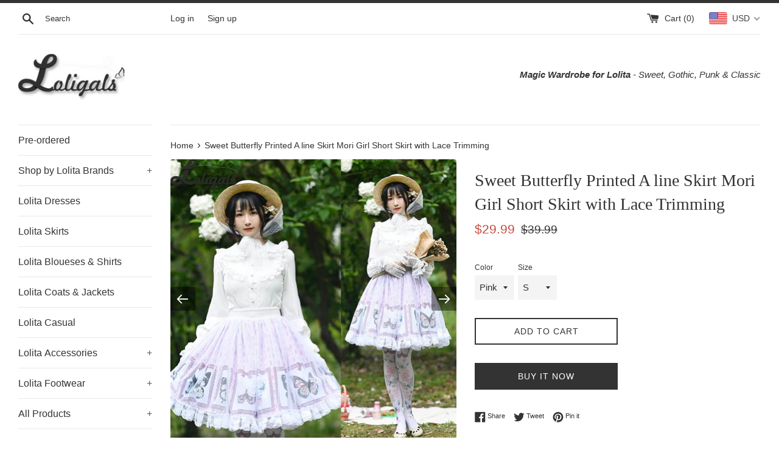

--- FILE ---
content_type: text/html; charset=utf-8
request_url: https://www.loligals.com/products/sweet-butterfly-printed-a-line-skirt-mori-girl-short-skirt-with-lace-trimming
body_size: 31792
content:
<!doctype html>
<html class="supports-no-js" lang="en">
<head>
<meta name="smart-seo-integrated" content="true" /><title>Sweet Butterfly Printed A line Skirt Mori Girl Short Skirt with Lace Trimming</title>
<meta name="description" content="Shop Sweet Butterfly Printed A line Skirt Mori Girl Short Skirt with Lace Trimming from online lolita store Loligals.com" />
<meta name="smartseo-keyword" content="" />
<meta name="smartseo-timestamp" content="0" />
<!--JSON-LD data generated by Smart SEO--><script type="application/ld+json">{"@context":"http://schema.org/","@type":"Product","url":"https://www.loligals.com/products/sweet-butterfly-printed-a-line-skirt-mori-girl-short-skirt-with-lace-trimming","name":"Sweet Butterfly Printed A line Skirt Mori Girl Short Skirt with Lace Trimming","image":"https://www.loligals.com/cdn/shop/products/H90690da24ab345bdaec69102dbff315av.jpg?v=1629892749","description":"Shop Sweet Butterfly Printed A line Skirt Mori Girl Short Skirt with Lace Trimming from online lolita store Loligals.com","brand":{"name":"Princess Story"},"sku":"BQ210-P-S","mpn":"BQ210-P-S","weight":"0.3kg","offers":[{"@type":"Offer" ,"priceCurrency":"USD","price":"29.99","priceValidUntil":"2026-04-25","availability":"http://schema.org/InStock","itemCondition":"http://schema.org/NewCondition","sku":"BQ210-P-S","name":"Pink / S","url":"https://www.loligals.com/products/sweet-butterfly-printed-a-line-skirt-mori-girl-short-skirt-with-lace-trimming?variant=39462924124231","seller":{"@type":"Organization","name":"Loligals.com"}},{"@type":"Offer" ,"priceCurrency":"USD","price":"29.99","priceValidUntil":"2026-04-25","availability":"http://schema.org/InStock","itemCondition":"http://schema.org/NewCondition","sku":"BQ210-P-M","name":"Pink / M","url":"https://www.loligals.com/products/sweet-butterfly-printed-a-line-skirt-mori-girl-short-skirt-with-lace-trimming?variant=39462924156999","seller":{"@type":"Organization","name":"Loligals.com"}},{"@type":"Offer" ,"priceCurrency":"USD","price":"29.99","priceValidUntil":"2026-04-25","availability":"http://schema.org/InStock","itemCondition":"http://schema.org/NewCondition","sku":"BQ210-P-L","name":"Pink / L","url":"https://www.loligals.com/products/sweet-butterfly-printed-a-line-skirt-mori-girl-short-skirt-with-lace-trimming?variant=39462924189767","seller":{"@type":"Organization","name":"Loligals.com"}},{"@type":"Offer" ,"priceCurrency":"USD","price":"29.99","priceValidUntil":"2026-04-25","availability":"http://schema.org/InStock","itemCondition":"http://schema.org/NewCondition","sku":"BQ210-P-XL","name":"Pink / XL","url":"https://www.loligals.com/products/sweet-butterfly-printed-a-line-skirt-mori-girl-short-skirt-with-lace-trimming?variant=39462924222535","seller":{"@type":"Organization","name":"Loligals.com"}},{"@type":"Offer" ,"priceCurrency":"USD","price":"29.99","priceValidUntil":"2026-04-25","availability":"http://schema.org/InStock","itemCondition":"http://schema.org/NewCondition","sku":"BQ210-P-XXL","name":"Pink / XXL","url":"https://www.loligals.com/products/sweet-butterfly-printed-a-line-skirt-mori-girl-short-skirt-with-lace-trimming?variant=39462924255303","seller":{"@type":"Organization","name":"Loligals.com"}}]}</script><!--JSON-LD data generated by Smart SEO-->
<script type="application/ld+json">
    {
        "@context": "http://schema.org",
        "@type": "BreadcrumbList",
        "itemListElement": [
            {
                "@type": "ListItem",
                "position": 1,
                "item": {
                    "@type": "Website",
                    "@id": "https://www.loligals.com",
                    "name": "Home"
                }
            },
            {
                "@type": "ListItem",
                "position": 2,
                "item": {
                    "@type": "WebPage",
                    "@id": "https://www.loligals.com/products/sweet-butterfly-printed-a-line-skirt-mori-girl-short-skirt-with-lace-trimming",
                    "name": "Sweet Butterfly Printed A line Skirt Mori Girl Short Skirt with Lace Trimming"
                }
            }
        ]
    }
</script>
<!--JSON-LD data generated by Smart SEO-->
<script type="application/ld+json">
    {
        "@context": "https://schema.org",
        "@type": "Organization",
        "name": "Loligals.com",
        "url": "https://www.loligals.com",
        "description": "Shop Lolita dresses of Sweet, Gothic, Punk and Classic lolita styles from Loligals online store, which collects the popular indie original China Lolita brands in one place. ",
        "address": {
            "@type": "PostalAddress",
            "streetAddress": "Wen Jiang District, West Chunjiang Road #98",
            "addressLocality": "Chengdu",
            "addressRegion": "Sichuan",
            "postalCode": "610000",
            "addressCountry": "China"
        },
        "telephone": "15397635607"
    }
</script><meta charset="utf-8">
  <meta http-equiv="X-UA-Compatible" content="IE=edge,chrome=1">
  <meta name="viewport" content="width=device-width,initial-scale=1">
  <meta name="theme-color" content="">
  <link rel="canonical" href="https://www.loligals.com/products/sweet-butterfly-printed-a-line-skirt-mori-girl-short-skirt-with-lace-trimming">

  


  <!-- /snippets/social-meta-tags.liquid -->




<meta property="og:site_name" content="Loligals.com">
<meta property="og:url" content="https://www.loligals.com/products/sweet-butterfly-printed-a-line-skirt-mori-girl-short-skirt-with-lace-trimming">
<meta property="og:title" content="Sweet Butterfly Printed A line Skirt Mori Girl Short Skirt with Lace Trimming">
<meta property="og:type" content="product">
<meta property="og:description" content="Shop Sweet Butterfly Printed A line Skirt Mori Girl Short Skirt with Lace Trimming from online lolita store Loligals.com">

  <meta property="og:price:amount" content="29.99">
  <meta property="og:price:currency" content="USD">

<meta property="og:image" content="http://www.loligals.com/cdn/shop/products/H90690da24ab345bdaec69102dbff315av_1200x1200.jpg?v=1629892749"><meta property="og:image" content="http://www.loligals.com/cdn/shop/products/H1594322c3a424b84bcfac06c73d6aa5dC_1200x1200.jpg?v=1629892752"><meta property="og:image" content="http://www.loligals.com/cdn/shop/products/Haa1f934e961c4f27b022a18cb7a717fdY_1200x1200.jpg?v=1629892755">
<meta property="og:image:secure_url" content="https://www.loligals.com/cdn/shop/products/H90690da24ab345bdaec69102dbff315av_1200x1200.jpg?v=1629892749"><meta property="og:image:secure_url" content="https://www.loligals.com/cdn/shop/products/H1594322c3a424b84bcfac06c73d6aa5dC_1200x1200.jpg?v=1629892752"><meta property="og:image:secure_url" content="https://www.loligals.com/cdn/shop/products/Haa1f934e961c4f27b022a18cb7a717fdY_1200x1200.jpg?v=1629892755">


<meta name="twitter:card" content="summary_large_image">
<meta name="twitter:title" content="Sweet Butterfly Printed A line Skirt Mori Girl Short Skirt with Lace Trimming">
<meta name="twitter:description" content="Shop Sweet Butterfly Printed A line Skirt Mori Girl Short Skirt with Lace Trimming from online lolita store Loligals.com">


  <script>
    document.documentElement.className = document.documentElement.className.replace('supports-no-js', 'supports-js');

    var theme = {
      mapStrings: {
        addressError: "Error looking up that address",
        addressNoResults: "No results for that address",
        addressQueryLimit: "You have exceeded the Google API usage limit. Consider upgrading to a \u003ca href=\"https:\/\/developers.google.com\/maps\/premium\/usage-limits\"\u003ePremium Plan\u003c\/a\u003e.",
        authError: "There was a problem authenticating your Google Maps account."
      }
    }
  </script>

  <link href="//www.loligals.com/cdn/shop/t/5/assets/theme.scss.css?v=126075031064627135561759259755" rel="stylesheet" type="text/css" media="all" />

  
  
  <script>window.performance && window.performance.mark && window.performance.mark('shopify.content_for_header.start');</script><meta name="google-site-verification" content="eTvFeNXPO61SDTrOLGDiVWm2hwRqeRK6ORFNsHouPGo">
<meta id="shopify-digital-wallet" name="shopify-digital-wallet" content="/26951772/digital_wallets/dialog">
<meta name="shopify-checkout-api-token" content="25782ca59381df767511a139ba2cdfb3">
<meta id="in-context-paypal-metadata" data-shop-id="26951772" data-venmo-supported="false" data-environment="production" data-locale="en_US" data-paypal-v4="true" data-currency="USD">
<link rel="alternate" type="application/json+oembed" href="https://www.loligals.com/products/sweet-butterfly-printed-a-line-skirt-mori-girl-short-skirt-with-lace-trimming.oembed">
<script async="async" src="/checkouts/internal/preloads.js?locale=en-US"></script>
<script id="shopify-features" type="application/json">{"accessToken":"25782ca59381df767511a139ba2cdfb3","betas":["rich-media-storefront-analytics"],"domain":"www.loligals.com","predictiveSearch":true,"shopId":26951772,"locale":"en"}</script>
<script>var Shopify = Shopify || {};
Shopify.shop = "loligalscom.myshopify.com";
Shopify.locale = "en";
Shopify.currency = {"active":"USD","rate":"1.0"};
Shopify.country = "US";
Shopify.theme = {"name":"Simple","id":82312036423,"schema_name":"Simple","schema_version":"11.1.6","theme_store_id":578,"role":"main"};
Shopify.theme.handle = "null";
Shopify.theme.style = {"id":null,"handle":null};
Shopify.cdnHost = "www.loligals.com/cdn";
Shopify.routes = Shopify.routes || {};
Shopify.routes.root = "/";</script>
<script type="module">!function(o){(o.Shopify=o.Shopify||{}).modules=!0}(window);</script>
<script>!function(o){function n(){var o=[];function n(){o.push(Array.prototype.slice.apply(arguments))}return n.q=o,n}var t=o.Shopify=o.Shopify||{};t.loadFeatures=n(),t.autoloadFeatures=n()}(window);</script>
<script id="shop-js-analytics" type="application/json">{"pageType":"product"}</script>
<script defer="defer" async type="module" src="//www.loligals.com/cdn/shopifycloud/shop-js/modules/v2/client.init-shop-cart-sync_BT-GjEfc.en.esm.js"></script>
<script defer="defer" async type="module" src="//www.loligals.com/cdn/shopifycloud/shop-js/modules/v2/chunk.common_D58fp_Oc.esm.js"></script>
<script defer="defer" async type="module" src="//www.loligals.com/cdn/shopifycloud/shop-js/modules/v2/chunk.modal_xMitdFEc.esm.js"></script>
<script type="module">
  await import("//www.loligals.com/cdn/shopifycloud/shop-js/modules/v2/client.init-shop-cart-sync_BT-GjEfc.en.esm.js");
await import("//www.loligals.com/cdn/shopifycloud/shop-js/modules/v2/chunk.common_D58fp_Oc.esm.js");
await import("//www.loligals.com/cdn/shopifycloud/shop-js/modules/v2/chunk.modal_xMitdFEc.esm.js");

  window.Shopify.SignInWithShop?.initShopCartSync?.({"fedCMEnabled":true,"windoidEnabled":true});

</script>
<script>(function() {
  var isLoaded = false;
  function asyncLoad() {
    if (isLoaded) return;
    isLoaded = true;
    var urls = ["https:\/\/gtranslate.io\/shopify\/gtranslate.js?shop=loligalscom.myshopify.com"];
    for (var i = 0; i < urls.length; i++) {
      var s = document.createElement('script');
      s.type = 'text/javascript';
      s.async = true;
      s.src = urls[i];
      var x = document.getElementsByTagName('script')[0];
      x.parentNode.insertBefore(s, x);
    }
  };
  if(window.attachEvent) {
    window.attachEvent('onload', asyncLoad);
  } else {
    window.addEventListener('load', asyncLoad, false);
  }
})();</script>
<script id="__st">var __st={"a":26951772,"offset":28800,"reqid":"34d2c6ba-1fc4-446a-bd78-12fc04ac8a88-1769313409","pageurl":"www.loligals.com\/products\/sweet-butterfly-printed-a-line-skirt-mori-girl-short-skirt-with-lace-trimming","u":"36e052937333","p":"product","rtyp":"product","rid":6591027380295};</script>
<script>window.ShopifyPaypalV4VisibilityTracking = true;</script>
<script id="captcha-bootstrap">!function(){'use strict';const t='contact',e='account',n='new_comment',o=[[t,t],['blogs',n],['comments',n],[t,'customer']],c=[[e,'customer_login'],[e,'guest_login'],[e,'recover_customer_password'],[e,'create_customer']],r=t=>t.map((([t,e])=>`form[action*='/${t}']:not([data-nocaptcha='true']) input[name='form_type'][value='${e}']`)).join(','),a=t=>()=>t?[...document.querySelectorAll(t)].map((t=>t.form)):[];function s(){const t=[...o],e=r(t);return a(e)}const i='password',u='form_key',d=['recaptcha-v3-token','g-recaptcha-response','h-captcha-response',i],f=()=>{try{return window.sessionStorage}catch{return}},m='__shopify_v',_=t=>t.elements[u];function p(t,e,n=!1){try{const o=window.sessionStorage,c=JSON.parse(o.getItem(e)),{data:r}=function(t){const{data:e,action:n}=t;return t[m]||n?{data:e,action:n}:{data:t,action:n}}(c);for(const[e,n]of Object.entries(r))t.elements[e]&&(t.elements[e].value=n);n&&o.removeItem(e)}catch(o){console.error('form repopulation failed',{error:o})}}const l='form_type',E='cptcha';function T(t){t.dataset[E]=!0}const w=window,h=w.document,L='Shopify',v='ce_forms',y='captcha';let A=!1;((t,e)=>{const n=(g='f06e6c50-85a8-45c8-87d0-21a2b65856fe',I='https://cdn.shopify.com/shopifycloud/storefront-forms-hcaptcha/ce_storefront_forms_captcha_hcaptcha.v1.5.2.iife.js',D={infoText:'Protected by hCaptcha',privacyText:'Privacy',termsText:'Terms'},(t,e,n)=>{const o=w[L][v],c=o.bindForm;if(c)return c(t,g,e,D).then(n);var r;o.q.push([[t,g,e,D],n]),r=I,A||(h.body.append(Object.assign(h.createElement('script'),{id:'captcha-provider',async:!0,src:r})),A=!0)});var g,I,D;w[L]=w[L]||{},w[L][v]=w[L][v]||{},w[L][v].q=[],w[L][y]=w[L][y]||{},w[L][y].protect=function(t,e){n(t,void 0,e),T(t)},Object.freeze(w[L][y]),function(t,e,n,w,h,L){const[v,y,A,g]=function(t,e,n){const i=e?o:[],u=t?c:[],d=[...i,...u],f=r(d),m=r(i),_=r(d.filter((([t,e])=>n.includes(e))));return[a(f),a(m),a(_),s()]}(w,h,L),I=t=>{const e=t.target;return e instanceof HTMLFormElement?e:e&&e.form},D=t=>v().includes(t);t.addEventListener('submit',(t=>{const e=I(t);if(!e)return;const n=D(e)&&!e.dataset.hcaptchaBound&&!e.dataset.recaptchaBound,o=_(e),c=g().includes(e)&&(!o||!o.value);(n||c)&&t.preventDefault(),c&&!n&&(function(t){try{if(!f())return;!function(t){const e=f();if(!e)return;const n=_(t);if(!n)return;const o=n.value;o&&e.removeItem(o)}(t);const e=Array.from(Array(32),(()=>Math.random().toString(36)[2])).join('');!function(t,e){_(t)||t.append(Object.assign(document.createElement('input'),{type:'hidden',name:u})),t.elements[u].value=e}(t,e),function(t,e){const n=f();if(!n)return;const o=[...t.querySelectorAll(`input[type='${i}']`)].map((({name:t})=>t)),c=[...d,...o],r={};for(const[a,s]of new FormData(t).entries())c.includes(a)||(r[a]=s);n.setItem(e,JSON.stringify({[m]:1,action:t.action,data:r}))}(t,e)}catch(e){console.error('failed to persist form',e)}}(e),e.submit())}));const S=(t,e)=>{t&&!t.dataset[E]&&(n(t,e.some((e=>e===t))),T(t))};for(const o of['focusin','change'])t.addEventListener(o,(t=>{const e=I(t);D(e)&&S(e,y())}));const B=e.get('form_key'),M=e.get(l),P=B&&M;t.addEventListener('DOMContentLoaded',(()=>{const t=y();if(P)for(const e of t)e.elements[l].value===M&&p(e,B);[...new Set([...A(),...v().filter((t=>'true'===t.dataset.shopifyCaptcha))])].forEach((e=>S(e,t)))}))}(h,new URLSearchParams(w.location.search),n,t,e,['guest_login'])})(!0,!0)}();</script>
<script integrity="sha256-4kQ18oKyAcykRKYeNunJcIwy7WH5gtpwJnB7kiuLZ1E=" data-source-attribution="shopify.loadfeatures" defer="defer" src="//www.loligals.com/cdn/shopifycloud/storefront/assets/storefront/load_feature-a0a9edcb.js" crossorigin="anonymous"></script>
<script data-source-attribution="shopify.dynamic_checkout.dynamic.init">var Shopify=Shopify||{};Shopify.PaymentButton=Shopify.PaymentButton||{isStorefrontPortableWallets:!0,init:function(){window.Shopify.PaymentButton.init=function(){};var t=document.createElement("script");t.src="https://www.loligals.com/cdn/shopifycloud/portable-wallets/latest/portable-wallets.en.js",t.type="module",document.head.appendChild(t)}};
</script>
<script data-source-attribution="shopify.dynamic_checkout.buyer_consent">
  function portableWalletsHideBuyerConsent(e){var t=document.getElementById("shopify-buyer-consent"),n=document.getElementById("shopify-subscription-policy-button");t&&n&&(t.classList.add("hidden"),t.setAttribute("aria-hidden","true"),n.removeEventListener("click",e))}function portableWalletsShowBuyerConsent(e){var t=document.getElementById("shopify-buyer-consent"),n=document.getElementById("shopify-subscription-policy-button");t&&n&&(t.classList.remove("hidden"),t.removeAttribute("aria-hidden"),n.addEventListener("click",e))}window.Shopify?.PaymentButton&&(window.Shopify.PaymentButton.hideBuyerConsent=portableWalletsHideBuyerConsent,window.Shopify.PaymentButton.showBuyerConsent=portableWalletsShowBuyerConsent);
</script>
<script>
  function portableWalletsCleanup(e){e&&e.src&&console.error("Failed to load portable wallets script "+e.src);var t=document.querySelectorAll("shopify-accelerated-checkout .shopify-payment-button__skeleton, shopify-accelerated-checkout-cart .wallet-cart-button__skeleton"),e=document.getElementById("shopify-buyer-consent");for(let e=0;e<t.length;e++)t[e].remove();e&&e.remove()}function portableWalletsNotLoadedAsModule(e){e instanceof ErrorEvent&&"string"==typeof e.message&&e.message.includes("import.meta")&&"string"==typeof e.filename&&e.filename.includes("portable-wallets")&&(window.removeEventListener("error",portableWalletsNotLoadedAsModule),window.Shopify.PaymentButton.failedToLoad=e,"loading"===document.readyState?document.addEventListener("DOMContentLoaded",window.Shopify.PaymentButton.init):window.Shopify.PaymentButton.init())}window.addEventListener("error",portableWalletsNotLoadedAsModule);
</script>

<script type="module" src="https://www.loligals.com/cdn/shopifycloud/portable-wallets/latest/portable-wallets.en.js" onError="portableWalletsCleanup(this)" crossorigin="anonymous"></script>
<script nomodule>
  document.addEventListener("DOMContentLoaded", portableWalletsCleanup);
</script>

<link id="shopify-accelerated-checkout-styles" rel="stylesheet" media="screen" href="https://www.loligals.com/cdn/shopifycloud/portable-wallets/latest/accelerated-checkout-backwards-compat.css" crossorigin="anonymous">
<style id="shopify-accelerated-checkout-cart">
        #shopify-buyer-consent {
  margin-top: 1em;
  display: inline-block;
  width: 100%;
}

#shopify-buyer-consent.hidden {
  display: none;
}

#shopify-subscription-policy-button {
  background: none;
  border: none;
  padding: 0;
  text-decoration: underline;
  font-size: inherit;
  cursor: pointer;
}

#shopify-subscription-policy-button::before {
  box-shadow: none;
}

      </style>

<script>window.performance && window.performance.mark && window.performance.mark('shopify.content_for_header.end');</script>

  <script src="//www.loligals.com/cdn/shop/t/5/assets/jquery-1.11.0.min.js?v=32460426840832490021589876778" type="text/javascript"></script>
  <script src="//www.loligals.com/cdn/shop/t/5/assets/modernizr.min.js?v=44044439420609591321589876779" type="text/javascript"></script>

  <script src="//www.loligals.com/cdn/shop/t/5/assets/lazysizes.min.js?v=155223123402716617051589876779" async="async"></script>

  




<!-- GSSTART Slider code start. Do not change -->
<script src="https://gravity-software.com//js/shopify/slider_prod6591027380295.js?v=968a9708753876fc5d5a4b87b9b0274b104204"  ></script><script type="text/javascript" src="https://gravity-software.com/js/shopify/slider_shop1673.js?v=968a9708753876fc5d5a4b87b9b0274b"></script> <link rel="stylesheet" href="https://gravity-software.com/js/shopify/rondell/jquery.rondellf1673.css?v=968a9708753876fc5d5a4b87b9b0274b"/> 
 <script>
gsSliderDefaultV = "39462924124231";
var variantImagesByVarianName = {};
var variantImagesByVarianNameMix = {};
 var variantImagesGS = {},
    thumbnails,
    variant,
    variantImage,
    optionValue,
    cntImages;
    productOptions = [];
    cntImages = 0;
    
       variant = {"id":39462924124231,"title":"Pink \/ S","option1":"Pink","option2":"S","option3":null,"sku":"BQ210-P-S","requires_shipping":true,"taxable":false,"featured_image":{"id":28307506823239,"product_id":6591027380295,"position":3,"created_at":"2021-08-25T19:59:15+08:00","updated_at":"2021-08-25T19:59:15+08:00","alt":null,"width":800,"height":800,"src":"\/\/www.loligals.com\/cdn\/shop\/products\/Haa1f934e961c4f27b022a18cb7a717fdY.jpg?v=1629892755","variant_ids":[39462924124231,39462924156999,39462924189767,39462924222535,39462924255303]},"available":true,"name":"Sweet Butterfly Printed A line Skirt Mori Girl Short Skirt with Lace Trimming - Pink \/ S","public_title":"Pink \/ S","options":["Pink","S"],"price":2999,"weight":300,"compare_at_price":3999,"inventory_management":"shopify","barcode":null,"featured_media":{"alt":null,"id":20608684720199,"position":3,"preview_image":{"aspect_ratio":1.0,"height":800,"width":800,"src":"\/\/www.loligals.com\/cdn\/shop\/products\/Haa1f934e961c4f27b022a18cb7a717fdY.jpg?v=1629892755"}},"requires_selling_plan":false,"selling_plan_allocations":[]};
       if ( typeof variant.featured_image !== 'undefined' && variant.featured_image !== null ) {
         variantImage =  variant.featured_image.src.split('?')[0].replace(/http(s)?:/,'');
         variantImagesGS[variant.id] = variantImage;
         variantImagesByVarianName[variant.option1] = variantImage;
var variantMixName = "";
if(variant.option1 != null) {
variantMixName = variant.option1;
}
	 if(variant.option2 != null) {
		variantImagesByVarianName[variant.option2] = variantImage;
		variantMixName = variantMixName + ";gs;" + variant.option2;
	 }
         if(variant.option3 != null) {
                variantImagesByVarianName[variant.option3] = variantImage;
		variantMixName = variantMixName + ";gs;" + variant.option3;
         }

if(variantMixName != "") {
variantImagesByVarianNameMix[variantMixName] = variantImage;
}

         cntImages++;
       }
    
       variant = {"id":39462924156999,"title":"Pink \/ M","option1":"Pink","option2":"M","option3":null,"sku":"BQ210-P-M","requires_shipping":true,"taxable":false,"featured_image":{"id":28307506823239,"product_id":6591027380295,"position":3,"created_at":"2021-08-25T19:59:15+08:00","updated_at":"2021-08-25T19:59:15+08:00","alt":null,"width":800,"height":800,"src":"\/\/www.loligals.com\/cdn\/shop\/products\/Haa1f934e961c4f27b022a18cb7a717fdY.jpg?v=1629892755","variant_ids":[39462924124231,39462924156999,39462924189767,39462924222535,39462924255303]},"available":true,"name":"Sweet Butterfly Printed A line Skirt Mori Girl Short Skirt with Lace Trimming - Pink \/ M","public_title":"Pink \/ M","options":["Pink","M"],"price":2999,"weight":300,"compare_at_price":3999,"inventory_management":"shopify","barcode":null,"featured_media":{"alt":null,"id":20608684720199,"position":3,"preview_image":{"aspect_ratio":1.0,"height":800,"width":800,"src":"\/\/www.loligals.com\/cdn\/shop\/products\/Haa1f934e961c4f27b022a18cb7a717fdY.jpg?v=1629892755"}},"requires_selling_plan":false,"selling_plan_allocations":[]};
       if ( typeof variant.featured_image !== 'undefined' && variant.featured_image !== null ) {
         variantImage =  variant.featured_image.src.split('?')[0].replace(/http(s)?:/,'');
         variantImagesGS[variant.id] = variantImage;
         variantImagesByVarianName[variant.option1] = variantImage;
var variantMixName = "";
if(variant.option1 != null) {
variantMixName = variant.option1;
}
	 if(variant.option2 != null) {
		variantImagesByVarianName[variant.option2] = variantImage;
		variantMixName = variantMixName + ";gs;" + variant.option2;
	 }
         if(variant.option3 != null) {
                variantImagesByVarianName[variant.option3] = variantImage;
		variantMixName = variantMixName + ";gs;" + variant.option3;
         }

if(variantMixName != "") {
variantImagesByVarianNameMix[variantMixName] = variantImage;
}

         cntImages++;
       }
    
       variant = {"id":39462924189767,"title":"Pink \/ L","option1":"Pink","option2":"L","option3":null,"sku":"BQ210-P-L","requires_shipping":true,"taxable":false,"featured_image":{"id":28307506823239,"product_id":6591027380295,"position":3,"created_at":"2021-08-25T19:59:15+08:00","updated_at":"2021-08-25T19:59:15+08:00","alt":null,"width":800,"height":800,"src":"\/\/www.loligals.com\/cdn\/shop\/products\/Haa1f934e961c4f27b022a18cb7a717fdY.jpg?v=1629892755","variant_ids":[39462924124231,39462924156999,39462924189767,39462924222535,39462924255303]},"available":true,"name":"Sweet Butterfly Printed A line Skirt Mori Girl Short Skirt with Lace Trimming - Pink \/ L","public_title":"Pink \/ L","options":["Pink","L"],"price":2999,"weight":300,"compare_at_price":3999,"inventory_management":"shopify","barcode":null,"featured_media":{"alt":null,"id":20608684720199,"position":3,"preview_image":{"aspect_ratio":1.0,"height":800,"width":800,"src":"\/\/www.loligals.com\/cdn\/shop\/products\/Haa1f934e961c4f27b022a18cb7a717fdY.jpg?v=1629892755"}},"requires_selling_plan":false,"selling_plan_allocations":[]};
       if ( typeof variant.featured_image !== 'undefined' && variant.featured_image !== null ) {
         variantImage =  variant.featured_image.src.split('?')[0].replace(/http(s)?:/,'');
         variantImagesGS[variant.id] = variantImage;
         variantImagesByVarianName[variant.option1] = variantImage;
var variantMixName = "";
if(variant.option1 != null) {
variantMixName = variant.option1;
}
	 if(variant.option2 != null) {
		variantImagesByVarianName[variant.option2] = variantImage;
		variantMixName = variantMixName + ";gs;" + variant.option2;
	 }
         if(variant.option3 != null) {
                variantImagesByVarianName[variant.option3] = variantImage;
		variantMixName = variantMixName + ";gs;" + variant.option3;
         }

if(variantMixName != "") {
variantImagesByVarianNameMix[variantMixName] = variantImage;
}

         cntImages++;
       }
    
       variant = {"id":39462924222535,"title":"Pink \/ XL","option1":"Pink","option2":"XL","option3":null,"sku":"BQ210-P-XL","requires_shipping":true,"taxable":false,"featured_image":{"id":28307506823239,"product_id":6591027380295,"position":3,"created_at":"2021-08-25T19:59:15+08:00","updated_at":"2021-08-25T19:59:15+08:00","alt":null,"width":800,"height":800,"src":"\/\/www.loligals.com\/cdn\/shop\/products\/Haa1f934e961c4f27b022a18cb7a717fdY.jpg?v=1629892755","variant_ids":[39462924124231,39462924156999,39462924189767,39462924222535,39462924255303]},"available":true,"name":"Sweet Butterfly Printed A line Skirt Mori Girl Short Skirt with Lace Trimming - Pink \/ XL","public_title":"Pink \/ XL","options":["Pink","XL"],"price":2999,"weight":300,"compare_at_price":3999,"inventory_management":"shopify","barcode":null,"featured_media":{"alt":null,"id":20608684720199,"position":3,"preview_image":{"aspect_ratio":1.0,"height":800,"width":800,"src":"\/\/www.loligals.com\/cdn\/shop\/products\/Haa1f934e961c4f27b022a18cb7a717fdY.jpg?v=1629892755"}},"requires_selling_plan":false,"selling_plan_allocations":[]};
       if ( typeof variant.featured_image !== 'undefined' && variant.featured_image !== null ) {
         variantImage =  variant.featured_image.src.split('?')[0].replace(/http(s)?:/,'');
         variantImagesGS[variant.id] = variantImage;
         variantImagesByVarianName[variant.option1] = variantImage;
var variantMixName = "";
if(variant.option1 != null) {
variantMixName = variant.option1;
}
	 if(variant.option2 != null) {
		variantImagesByVarianName[variant.option2] = variantImage;
		variantMixName = variantMixName + ";gs;" + variant.option2;
	 }
         if(variant.option3 != null) {
                variantImagesByVarianName[variant.option3] = variantImage;
		variantMixName = variantMixName + ";gs;" + variant.option3;
         }

if(variantMixName != "") {
variantImagesByVarianNameMix[variantMixName] = variantImage;
}

         cntImages++;
       }
    
       variant = {"id":39462924255303,"title":"Pink \/ XXL","option1":"Pink","option2":"XXL","option3":null,"sku":"BQ210-P-XXL","requires_shipping":true,"taxable":false,"featured_image":{"id":28307506823239,"product_id":6591027380295,"position":3,"created_at":"2021-08-25T19:59:15+08:00","updated_at":"2021-08-25T19:59:15+08:00","alt":null,"width":800,"height":800,"src":"\/\/www.loligals.com\/cdn\/shop\/products\/Haa1f934e961c4f27b022a18cb7a717fdY.jpg?v=1629892755","variant_ids":[39462924124231,39462924156999,39462924189767,39462924222535,39462924255303]},"available":true,"name":"Sweet Butterfly Printed A line Skirt Mori Girl Short Skirt with Lace Trimming - Pink \/ XXL","public_title":"Pink \/ XXL","options":["Pink","XXL"],"price":2999,"weight":300,"compare_at_price":3999,"inventory_management":"shopify","barcode":null,"featured_media":{"alt":null,"id":20608684720199,"position":3,"preview_image":{"aspect_ratio":1.0,"height":800,"width":800,"src":"\/\/www.loligals.com\/cdn\/shop\/products\/Haa1f934e961c4f27b022a18cb7a717fdY.jpg?v=1629892755"}},"requires_selling_plan":false,"selling_plan_allocations":[]};
       if ( typeof variant.featured_image !== 'undefined' && variant.featured_image !== null ) {
         variantImage =  variant.featured_image.src.split('?')[0].replace(/http(s)?:/,'');
         variantImagesGS[variant.id] = variantImage;
         variantImagesByVarianName[variant.option1] = variantImage;
var variantMixName = "";
if(variant.option1 != null) {
variantMixName = variant.option1;
}
	 if(variant.option2 != null) {
		variantImagesByVarianName[variant.option2] = variantImage;
		variantMixName = variantMixName + ";gs;" + variant.option2;
	 }
         if(variant.option3 != null) {
                variantImagesByVarianName[variant.option3] = variantImage;
		variantMixName = variantMixName + ";gs;" + variant.option3;
         }

if(variantMixName != "") {
variantImagesByVarianNameMix[variantMixName] = variantImage;
}

         cntImages++;
       }
    
                if(cntImages == 0) {
          variantImagesGS = undefined;
                }
</script> 
<script>

var imageDimensionsWidth = {};
var imageDimensionsHeight = {};
var imageSrcAttr = {};
var altTag = {};  

var mediaGS = [];  
  var productImagesGS = [];
var productImagesGSUrls = [];

  var productImageUrl = "products/H90690da24ab345bdaec69102dbff315av.jpg";
  var dotPosition = productImageUrl.lastIndexOf(".");
  productImageUrl = productImageUrl.substr(0, dotPosition);
  productImagesGS.push(productImageUrl);
  imageDimensionsWidth[28307506495559] = "800";
  imageDimensionsHeight[28307506495559] = "800";
  altTag[28307506495559] = "Sweet Butterfly Printed A line Skirt Mori Girl Short Skirt with Lace Trimming";
  imageSrcAttr[28307506495559] = "products/H90690da24ab345bdaec69102dbff315av.jpg";
  productImagesGSUrls.push("//www.loligals.com/cdn/shop/products/H90690da24ab345bdaec69102dbff315av_240x.jpg?v=1629892749");

  var productImageUrl = "products/H1594322c3a424b84bcfac06c73d6aa5dC.jpg";
  var dotPosition = productImageUrl.lastIndexOf(".");
  productImageUrl = productImageUrl.substr(0, dotPosition);
  productImagesGS.push(productImageUrl);
  imageDimensionsWidth[28307506790471] = "800";
  imageDimensionsHeight[28307506790471] = "800";
  altTag[28307506790471] = "Sweet Butterfly Printed A line Skirt Mori Girl Short Skirt with Lace Trimming";
  imageSrcAttr[28307506790471] = "products/H1594322c3a424b84bcfac06c73d6aa5dC.jpg";
  productImagesGSUrls.push("//www.loligals.com/cdn/shop/products/H1594322c3a424b84bcfac06c73d6aa5dC_240x.jpg?v=1629892752");

  var productImageUrl = "products/Haa1f934e961c4f27b022a18cb7a717fdY.jpg";
  var dotPosition = productImageUrl.lastIndexOf(".");
  productImageUrl = productImageUrl.substr(0, dotPosition);
  productImagesGS.push(productImageUrl);
  imageDimensionsWidth[28307506823239] = "800";
  imageDimensionsHeight[28307506823239] = "800";
  altTag[28307506823239] = "Sweet Butterfly Printed A line Skirt Mori Girl Short Skirt with Lace Trimming";
  imageSrcAttr[28307506823239] = "products/Haa1f934e961c4f27b022a18cb7a717fdY.jpg";
  productImagesGSUrls.push("//www.loligals.com/cdn/shop/products/Haa1f934e961c4f27b022a18cb7a717fdY_240x.jpg?v=1629892755");

  var productImageUrl = "products/H565eeabfd0f74ea99db3fd2f70168ceah.jpg";
  var dotPosition = productImageUrl.lastIndexOf(".");
  productImageUrl = productImageUrl.substr(0, dotPosition);
  productImagesGS.push(productImageUrl);
  imageDimensionsWidth[28307506921543] = "800";
  imageDimensionsHeight[28307506921543] = "800";
  altTag[28307506921543] = "Sweet Butterfly Printed A line Skirt Mori Girl Short Skirt with Lace Trimming";
  imageSrcAttr[28307506921543] = "products/H565eeabfd0f74ea99db3fd2f70168ceah.jpg";
  productImagesGSUrls.push("//www.loligals.com/cdn/shop/products/H565eeabfd0f74ea99db3fd2f70168ceah_240x.jpg?v=1629892757");

  var productImageUrl = "products/Hb8824202c20e4463aee6f9a63058a62ay.jpg";
  var dotPosition = productImageUrl.lastIndexOf(".");
  productImageUrl = productImageUrl.substr(0, dotPosition);
  productImagesGS.push(productImageUrl);
  imageDimensionsWidth[28307507019847] = "800";
  imageDimensionsHeight[28307507019847] = "800";
  altTag[28307507019847] = "Sweet Butterfly Printed A line Skirt Mori Girl Short Skirt with Lace Trimming";
  imageSrcAttr[28307507019847] = "products/Hb8824202c20e4463aee6f9a63058a62ay.jpg";
  productImagesGSUrls.push("//www.loligals.com/cdn/shop/products/Hb8824202c20e4463aee6f9a63058a62ay_240x.jpg?v=1629892759");

  var productImageUrl = "products/H6a988a87af864f9497fe8824039c38dcl.jpg";
  var dotPosition = productImageUrl.lastIndexOf(".");
  productImageUrl = productImageUrl.substr(0, dotPosition);
  productImagesGS.push(productImageUrl);
  imageDimensionsWidth[28307507052615] = "800";
  imageDimensionsHeight[28307507052615] = "800";
  altTag[28307507052615] = "Sweet Butterfly Printed A line Skirt Mori Girl Short Skirt with Lace Trimming";
  imageSrcAttr[28307507052615] = "products/H6a988a87af864f9497fe8824039c38dcl.jpg";
  productImagesGSUrls.push("//www.loligals.com/cdn/shop/products/H6a988a87af864f9497fe8824039c38dcl_240x.jpg?v=1629892762");

                           
                           var mediaObjectGS ={id: "20608684392519", mediaType:"image", previewImgURL:"//www.loligals.com/cdn/shop/products/H90690da24ab345bdaec69102dbff315av_240x.jpg?v=1629892749", previewImg:"products/H90690da24ab345bdaec69102dbff315av.jpg", tag:"//www.loligals.com/cdn/shop/products/H90690da24ab345bdaec69102dbff315av_240x.jpg?v=1629892749"};  
            mediaGS.push(mediaObjectGS);
    
                           
                           var mediaObjectGS ={id: "20608684687431", mediaType:"image", previewImgURL:"//www.loligals.com/cdn/shop/products/H1594322c3a424b84bcfac06c73d6aa5dC_240x.jpg?v=1629892752", previewImg:"products/H1594322c3a424b84bcfac06c73d6aa5dC.jpg", tag:"//www.loligals.com/cdn/shop/products/H1594322c3a424b84bcfac06c73d6aa5dC_240x.jpg?v=1629892752"};  
            mediaGS.push(mediaObjectGS);
    
                           
                           var mediaObjectGS ={id: "20608684720199", mediaType:"image", previewImgURL:"//www.loligals.com/cdn/shop/products/Haa1f934e961c4f27b022a18cb7a717fdY_240x.jpg?v=1629892755", previewImg:"products/Haa1f934e961c4f27b022a18cb7a717fdY.jpg", tag:"//www.loligals.com/cdn/shop/products/Haa1f934e961c4f27b022a18cb7a717fdY_240x.jpg?v=1629892755"};  
            mediaGS.push(mediaObjectGS);
    
                           
                           var mediaObjectGS ={id: "20608684818503", mediaType:"image", previewImgURL:"//www.loligals.com/cdn/shop/products/H565eeabfd0f74ea99db3fd2f70168ceah_240x.jpg?v=1629892757", previewImg:"products/H565eeabfd0f74ea99db3fd2f70168ceah.jpg", tag:"//www.loligals.com/cdn/shop/products/H565eeabfd0f74ea99db3fd2f70168ceah_240x.jpg?v=1629892757"};  
            mediaGS.push(mediaObjectGS);
    
                           
                           var mediaObjectGS ={id: "20608684916807", mediaType:"image", previewImgURL:"//www.loligals.com/cdn/shop/products/Hb8824202c20e4463aee6f9a63058a62ay_240x.jpg?v=1629892759", previewImg:"products/Hb8824202c20e4463aee6f9a63058a62ay.jpg", tag:"//www.loligals.com/cdn/shop/products/Hb8824202c20e4463aee6f9a63058a62ay_240x.jpg?v=1629892759"};  
            mediaGS.push(mediaObjectGS);
    
                           
                           var mediaObjectGS ={id: "20608684949575", mediaType:"image", previewImgURL:"//www.loligals.com/cdn/shop/products/H6a988a87af864f9497fe8824039c38dcl_240x.jpg?v=1629892762", previewImg:"products/H6a988a87af864f9497fe8824039c38dcl.jpg", tag:"//www.loligals.com/cdn/shop/products/H6a988a87af864f9497fe8824039c38dcl_240x.jpg?v=1629892762"};  
            mediaGS.push(mediaObjectGS);
    
</script>

<!-- Slider code end. Do not change GSEND --><!-- BEGIN app block: shopify://apps/beast-currency-converter/blocks/doubly/267afa86-a419-4d5b-a61b-556038e7294d -->


	<script>
		var DoublyGlobalCurrency, catchXHR = true, bccAppVersion = 1;
       	var DoublyGlobal = {
			theme : 'flags_theme',
			spanClass : 'money',
			cookieName : '_g1589880359',
			ratesUrl :  'https://init.grizzlyapps.com/9e32c84f0db4f7b1eb40c32bdb0bdea9',
			geoUrl : 'https://currency.grizzlyapps.com/83d400c612f9a099fab8f76dcab73a48',
			shopCurrency : 'USD',
            allowedCurrencies : '["USD","EUR","GBP","CAD","AUD"]',
			countriesJSON : '[]',
			currencyMessage : 'All orders are processed in USD. While the content of your cart is currently displayed in <span class="selected-currency"></span>, you will checkout using USD at the most current exchange rate.',
            currencyFormat : 'money_with_currency_format',
			euroFormat : 'amount',
            removeDecimals : 0,
            roundDecimals : 0,
            roundTo : '99',
            autoSwitch : 0,
			showPriceOnHover : 0,
            showCurrencyMessage : false,
			hideConverter : '',
			forceJqueryLoad : false,
			beeketing : true,
			themeScript : '',
			customerScriptBefore : '',
			customerScriptAfter : '',
			debug: false
		};

		<!-- inline script: fixes + various plugin js functions -->
		DoublyGlobal.themeScript = "if(DoublyGlobal.debug) debugger;jQueryGrizzly('head').append('<style> .doubly-message { margin:0 0 10px; } .doubly-wrapper { float:none; display:inline-block; } .doubly-wrapper .doubly-nice-select { margin:0px 0px -5px 20px; } @media screen and (max-width:479px) { .doubly-wrapper { margin: 3px; float:right; display:block; } } <\/style>'); jQueryGrizzly('.site-header__cart').first().after('<div class=\"doubly-wrapper\"><\/div>'); if (jQueryGrizzly('.cart .doubly-message').length==0) { jQueryGrizzly('.cart .cart__footer').before('<div class=\"doubly-message\"><\/div>'); } setTimeout(function(){ jQueryGrizzly('.single-option-selector').change(function() { DoublyCurrency.convertAll(jQueryGrizzly('[name=doubly-currencies]').val()); initExtraFeatures(); }); DoublyCurrency.convertAll(jQueryGrizzly('[name=doubly-currencies]').val()); initExtraFeatures(); },100); function afterCurrencySwitcherInit() { jQueryGrizzly('.doubly-nice-select').addClass('slim'); }";
                    DoublyGlobal.initNiceSelect = function(){
                        !function(e) {
                            e.fn.niceSelect = function() {
                                this.each(function() {
                                    var s = e(this);
                                    var t = s.next()
                                    , n = s.find('option')
                                    , a = s.find('option:selected');
                                    t.find('.current').html('<span class="flags flags-' + a.data('country') + '"></span> &nbsp;' + a.data('display') || a.text());
                                }),
                                e(document).off('.nice_select'),
                                e(document).on('click.nice_select', '.doubly-nice-select.doubly-nice-select', function(s) {
                                    var t = e(this);
                                    e('.doubly-nice-select').not(t).removeClass('open'),
                                    t.toggleClass('open'),
                                    t.hasClass('open') ? (t.find('.option'),
                                    t.find('.focus').removeClass('focus'),
                                    t.find('.selected').addClass('focus')) : t.focus()
                                }),
                                e(document).on('click.nice_select', function(s) {
                                    0 === e(s.target).closest('.doubly-nice-select').length && e('.doubly-nice-select').removeClass('open').find('.option')
                                }),
                                e(document).on('click.nice_select', '.doubly-nice-select .option', function(s) {
                                    var t = e(this);
                                    e('.doubly-nice-select').each(function() {
                                        var s = e(this).find('.option[data-value="' + t.data('value') + '"]')
                                        , n = s.closest('.doubly-nice-select');
                                        n.find('.selected').removeClass('selected'),
                                        s.addClass('selected');
                                        var a = '<span class="flags flags-' + s.data('country') + '"></span> &nbsp;' + s.data('display') || s.text();
                                        n.find('.current').html(a),
                                        n.prev('select').val(s.data('value')).trigger('change')
                                    })
                                }),
                                e(document).on('keydown.nice_select', '.doubly-nice-select', function(s) {
                                    var t = e(this)
                                    , n = e(t.find('.focus') || t.find('.list .option.selected'));
                                    if (32 == s.keyCode || 13 == s.keyCode)
                                        return t.hasClass('open') ? n.trigger('click') : t.trigger('click'),
                                        !1;
                                    if (40 == s.keyCode)
                                        return t.hasClass('open') ? n.next().length > 0 && (t.find('.focus').removeClass('focus'),
                                        n.next().addClass('focus')) : t.trigger('click'),
                                        !1;
                                    if (38 == s.keyCode)
                                        return t.hasClass('open') ? n.prev().length > 0 && (t.find('.focus').removeClass('focus'),
                                        n.prev().addClass('focus')) : t.trigger('click'),
                                        !1;
                                    if (27 == s.keyCode)
                                        t.hasClass('open') && t.trigger('click');
                                    else if (9 == s.keyCode && t.hasClass('open'))
                                        return !1
                                })
                            }
                        }(jQueryGrizzly);
                    };
                DoublyGlobal.addSelect = function(){
                    /* add select in select wrapper or body */  
                    if (jQueryGrizzly('.doubly-wrapper').length>0) { 
                        var doublyWrapper = '.doubly-wrapper';
                    } else if (jQueryGrizzly('.doubly-float').length==0) {
                        var doublyWrapper = '.doubly-float';
                        jQueryGrizzly('body').append('<div class="doubly-float"></div>');
                    }
                    document.querySelectorAll(doublyWrapper).forEach(function(el) {
                        el.insertAdjacentHTML('afterbegin', '<select class="currency-switcher right" name="doubly-currencies"><option value="USD" data-country="United-States" data-currency-symbol="&#36;" data-display="USD">US Dollar</option><option value="EUR" data-country="European-Union" data-currency-symbol="&#8364;" data-display="EUR">Euro</option><option value="GBP" data-country="United-Kingdom" data-currency-symbol="&#163;" data-display="GBP">British Pound Sterling</option><option value="CAD" data-country="Canada" data-currency-symbol="&#36;" data-display="CAD">Canadian Dollar</option><option value="AUD" data-country="Australia" data-currency-symbol="&#36;" data-display="AUD">Australian Dollar</option></select> <div class="doubly-nice-select currency-switcher right" data-nosnippet> <span class="current notranslate"></span> <ul class="list"> <li class="option notranslate" data-value="USD" data-country="United-States" data-currency-symbol="&#36;" data-display="USD"><span class="flags flags-United-States"></span> &nbsp;US Dollar</li><li class="option notranslate" data-value="EUR" data-country="European-Union" data-currency-symbol="&#8364;" data-display="EUR"><span class="flags flags-European-Union"></span> &nbsp;Euro</li><li class="option notranslate" data-value="GBP" data-country="United-Kingdom" data-currency-symbol="&#163;" data-display="GBP"><span class="flags flags-United-Kingdom"></span> &nbsp;British Pound Sterling</li><li class="option notranslate" data-value="CAD" data-country="Canada" data-currency-symbol="&#36;" data-display="CAD"><span class="flags flags-Canada"></span> &nbsp;Canadian Dollar</li><li class="option notranslate" data-value="AUD" data-country="Australia" data-currency-symbol="&#36;" data-display="AUD"><span class="flags flags-Australia"></span> &nbsp;Australian Dollar</li> </ul> </div>');
                    });
                }
		var bbb = "";
	</script>
	
	
	<!-- inline styles -->
	<style> 
		
		.flags{background-image:url("https://cdn.shopify.com/extensions/01997e3d-dbe8-7f57-a70f-4120f12c2b07/currency-54/assets/currency-flags.png")}
		.flags-small{background-image:url("https://cdn.shopify.com/extensions/01997e3d-dbe8-7f57-a70f-4120f12c2b07/currency-54/assets/currency-flags-small.png")}
		select.currency-switcher{display:none}.doubly-nice-select{-webkit-tap-highlight-color:transparent;background-color:#fff;border-radius:5px;border:1px solid #e8e8e8;box-sizing:border-box;cursor:pointer;display:block;float:left;font-family:"Helvetica Neue",Arial;font-size:14px;font-weight:400;height:42px;line-height:40px;outline:0;padding-left:12px;padding-right:30px;position:relative;text-align:left!important;transition:none;/*transition:all .2s ease-in-out;*/-webkit-user-select:none;-moz-user-select:none;-ms-user-select:none;user-select:none;white-space:nowrap;width:auto}.doubly-nice-select:hover{border-color:#dbdbdb}.doubly-nice-select.open,.doubly-nice-select:active,.doubly-nice-select:focus{border-color:#88bfff}.doubly-nice-select:after{border-bottom:2px solid #999;border-right:2px solid #999;content:"";display:block;height:5px;box-sizing:content-box;pointer-events:none;position:absolute;right:14px;top:16px;-webkit-transform-origin:66% 66%;transform-origin:66% 66%;-webkit-transform:rotate(45deg);transform:rotate(45deg);transition:transform .15s ease-in-out;width:5px}.doubly-nice-select.open:after{-webkit-transform:rotate(-135deg);transform:rotate(-135deg)}.doubly-nice-select.open .list{opacity:1;pointer-events:auto;-webkit-transform:scale(1) translateY(0);transform:scale(1) translateY(0); z-index:1000000 !important;}.doubly-nice-select.disabled{border-color:#ededed;color:#999;pointer-events:none}.doubly-nice-select.disabled:after{border-color:#ccc}.doubly-nice-select.wide{width:100%}.doubly-nice-select.wide .list{left:0!important;right:0!important}.doubly-nice-select.right{float:right}.doubly-nice-select.right .list{left:auto;right:0}.doubly-nice-select.small{font-size:12px;height:36px;line-height:34px}.doubly-nice-select.small:after{height:4px;width:4px}.flags-Afghanistan,.flags-Albania,.flags-Algeria,.flags-Andorra,.flags-Angola,.flags-Antigua-and-Barbuda,.flags-Argentina,.flags-Armenia,.flags-Aruba,.flags-Australia,.flags-Austria,.flags-Azerbaijan,.flags-Bahamas,.flags-Bahrain,.flags-Bangladesh,.flags-Barbados,.flags-Belarus,.flags-Belgium,.flags-Belize,.flags-Benin,.flags-Bermuda,.flags-Bhutan,.flags-Bitcoin,.flags-Bolivia,.flags-Bosnia-and-Herzegovina,.flags-Botswana,.flags-Brazil,.flags-Brunei,.flags-Bulgaria,.flags-Burkina-Faso,.flags-Burundi,.flags-Cambodia,.flags-Cameroon,.flags-Canada,.flags-Cape-Verde,.flags-Cayman-Islands,.flags-Central-African-Republic,.flags-Chad,.flags-Chile,.flags-China,.flags-Colombia,.flags-Comoros,.flags-Congo-Democratic,.flags-Congo-Republic,.flags-Costa-Rica,.flags-Cote-d_Ivoire,.flags-Croatia,.flags-Cuba,.flags-Curacao,.flags-Cyprus,.flags-Czech-Republic,.flags-Denmark,.flags-Djibouti,.flags-Dominica,.flags-Dominican-Republic,.flags-East-Timor,.flags-Ecuador,.flags-Egypt,.flags-El-Salvador,.flags-Equatorial-Guinea,.flags-Eritrea,.flags-Estonia,.flags-Ethiopia,.flags-European-Union,.flags-Falkland-Islands,.flags-Fiji,.flags-Finland,.flags-France,.flags-Gabon,.flags-Gambia,.flags-Georgia,.flags-Germany,.flags-Ghana,.flags-Gibraltar,.flags-Grecee,.flags-Grenada,.flags-Guatemala,.flags-Guernsey,.flags-Guinea,.flags-Guinea-Bissau,.flags-Guyana,.flags-Haiti,.flags-Honduras,.flags-Hong-Kong,.flags-Hungary,.flags-IMF,.flags-Iceland,.flags-India,.flags-Indonesia,.flags-Iran,.flags-Iraq,.flags-Ireland,.flags-Isle-of-Man,.flags-Israel,.flags-Italy,.flags-Jamaica,.flags-Japan,.flags-Jersey,.flags-Jordan,.flags-Kazakhstan,.flags-Kenya,.flags-Korea-North,.flags-Korea-South,.flags-Kosovo,.flags-Kuwait,.flags-Kyrgyzstan,.flags-Laos,.flags-Latvia,.flags-Lebanon,.flags-Lesotho,.flags-Liberia,.flags-Libya,.flags-Liechtenstein,.flags-Lithuania,.flags-Luxembourg,.flags-Macao,.flags-Macedonia,.flags-Madagascar,.flags-Malawi,.flags-Malaysia,.flags-Maldives,.flags-Mali,.flags-Malta,.flags-Marshall-Islands,.flags-Mauritania,.flags-Mauritius,.flags-Mexico,.flags-Micronesia-_Federated_,.flags-Moldova,.flags-Monaco,.flags-Mongolia,.flags-Montenegro,.flags-Morocco,.flags-Mozambique,.flags-Myanmar,.flags-Namibia,.flags-Nauru,.flags-Nepal,.flags-Netherlands,.flags-New-Zealand,.flags-Nicaragua,.flags-Niger,.flags-Nigeria,.flags-Norway,.flags-Oman,.flags-Pakistan,.flags-Palau,.flags-Panama,.flags-Papua-New-Guinea,.flags-Paraguay,.flags-Peru,.flags-Philippines,.flags-Poland,.flags-Portugal,.flags-Qatar,.flags-Romania,.flags-Russia,.flags-Rwanda,.flags-Saint-Helena,.flags-Saint-Kitts-and-Nevis,.flags-Saint-Lucia,.flags-Saint-Vincent-and-the-Grenadines,.flags-Samoa,.flags-San-Marino,.flags-Sao-Tome-and-Principe,.flags-Saudi-Arabia,.flags-Seborga,.flags-Senegal,.flags-Serbia,.flags-Seychelles,.flags-Sierra-Leone,.flags-Singapore,.flags-Slovakia,.flags-Slovenia,.flags-Solomon-Islands,.flags-Somalia,.flags-South-Africa,.flags-South-Sudan,.flags-Spain,.flags-Sri-Lanka,.flags-Sudan,.flags-Suriname,.flags-Swaziland,.flags-Sweden,.flags-Switzerland,.flags-Syria,.flags-Taiwan,.flags-Tajikistan,.flags-Tanzania,.flags-Thailand,.flags-Togo,.flags-Tonga,.flags-Trinidad-and-Tobago,.flags-Tunisia,.flags-Turkey,.flags-Turkmenistan,.flags-Tuvalu,.flags-Uganda,.flags-Ukraine,.flags-United-Arab-Emirates,.flags-United-Kingdom,.flags-United-States,.flags-Uruguay,.flags-Uzbekistan,.flags-Vanuatu,.flags-Vatican-City,.flags-Venezuela,.flags-Vietnam,.flags-Wallis-and-Futuna,.flags-XAG,.flags-XAU,.flags-XPT,.flags-Yemen,.flags-Zambia,.flags-Zimbabwe{width:30px;height:20px}.doubly-nice-select.small .option{line-height:34px;min-height:34px}.doubly-nice-select .list{background-color:#fff;border-radius:5px;box-shadow:0 0 0 1px rgba(68,68,68,.11);box-sizing:border-box;margin:4px 0 0!important;opacity:0;overflow:scroll;overflow-x:hidden;padding:0;pointer-events:none;position:absolute;top:100%;max-height:260px;left:0;-webkit-transform-origin:50% 0;transform-origin:50% 0;-webkit-transform:scale(.75) translateY(-21px);transform:scale(.75) translateY(-21px);transition:all .2s cubic-bezier(.5,0,0,1.25),opacity .15s ease-out;z-index:100000}.doubly-nice-select .current img,.doubly-nice-select .option img{vertical-align:top;padding-top:10px}.doubly-nice-select .list:hover .option:not(:hover){background-color:transparent!important}.doubly-nice-select .option{font-size:13px !important;float:none!important;text-align:left !important;margin:0px !important;font-family:Helvetica Neue,Arial !important;letter-spacing:normal;text-transform:none;display:block!important;cursor:pointer;font-weight:400;line-height:40px!important;list-style:none;min-height:40px;min-width:55px;margin-bottom:0;outline:0;padding-left:18px!important;padding-right:52px!important;text-align:left;transition:all .2s}.doubly-nice-select .option.focus,.doubly-nice-select .option.selected.focus,.doubly-nice-select .option:hover{background-color:#f6f6f6}.doubly-nice-select .option.selected{font-weight:700}.doubly-nice-select .current img{line-height:45px}.doubly-nice-select.slim{padding:0 18px 0 0;height:20px;line-height:20px;border:0;background:0 0!important}.doubly-nice-select.slim .current .flags{margin-top:0 !important}.doubly-nice-select.slim:after{right:4px;top:6px}.flags{background-repeat:no-repeat;display:block;margin:10px 4px 0 0 !important;float:left}.flags-Zimbabwe{background-position:-5px -5px}.flags-Zambia{background-position:-45px -5px}.flags-Yemen{background-position:-85px -5px}.flags-Vietnam{background-position:-125px -5px}.flags-Venezuela{background-position:-165px -5px}.flags-Vatican-City{background-position:-205px -5px}.flags-Vanuatu{background-position:-245px -5px}.flags-Uzbekistan{background-position:-285px -5px}.flags-Uruguay{background-position:-325px -5px}.flags-United-States{background-position:-365px -5px}.flags-United-Kingdom{background-position:-405px -5px}.flags-United-Arab-Emirates{background-position:-445px -5px}.flags-Ukraine{background-position:-5px -35px}.flags-Uganda{background-position:-45px -35px}.flags-Tuvalu{background-position:-85px -35px}.flags-Turkmenistan{background-position:-125px -35px}.flags-Turkey{background-position:-165px -35px}.flags-Tunisia{background-position:-205px -35px}.flags-Trinidad-and-Tobago{background-position:-245px -35px}.flags-Tonga{background-position:-285px -35px}.flags-Togo{background-position:-325px -35px}.flags-Thailand{background-position:-365px -35px}.flags-Tanzania{background-position:-405px -35px}.flags-Tajikistan{background-position:-445px -35px}.flags-Taiwan{background-position:-5px -65px}.flags-Syria{background-position:-45px -65px}.flags-Switzerland{background-position:-85px -65px}.flags-Sweden{background-position:-125px -65px}.flags-Swaziland{background-position:-165px -65px}.flags-Suriname{background-position:-205px -65px}.flags-Sudan{background-position:-245px -65px}.flags-Sri-Lanka{background-position:-285px -65px}.flags-Spain{background-position:-325px -65px}.flags-South-Sudan{background-position:-365px -65px}.flags-South-Africa{background-position:-405px -65px}.flags-Somalia{background-position:-445px -65px}.flags-Solomon-Islands{background-position:-5px -95px}.flags-Slovenia{background-position:-45px -95px}.flags-Slovakia{background-position:-85px -95px}.flags-Singapore{background-position:-125px -95px}.flags-Sierra-Leone{background-position:-165px -95px}.flags-Seychelles{background-position:-205px -95px}.flags-Serbia{background-position:-245px -95px}.flags-Senegal{background-position:-285px -95px}.flags-Saudi-Arabia{background-position:-325px -95px}.flags-Sao-Tome-and-Principe{background-position:-365px -95px}.flags-San-Marino{background-position:-405px -95px}.flags-Samoa{background-position:-445px -95px}.flags-Saint-Vincent-and-the-Grenadines{background-position:-5px -125px}.flags-Saint-Lucia{background-position:-45px -125px}.flags-Saint-Kitts-and-Nevis{background-position:-85px -125px}.flags-Rwanda{background-position:-125px -125px}.flags-Russia{background-position:-165px -125px}.flags-Romania{background-position:-205px -125px}.flags-Qatar{background-position:-245px -125px}.flags-Portugal{background-position:-285px -125px}.flags-Poland{background-position:-325px -125px}.flags-Philippines{background-position:-365px -125px}.flags-Peru{background-position:-405px -125px}.flags-Paraguay{background-position:-445px -125px}.flags-Papua-New-Guinea{background-position:-5px -155px}.flags-Panama{background-position:-45px -155px}.flags-Palau{background-position:-85px -155px}.flags-Pakistan{background-position:-125px -155px}.flags-Oman{background-position:-165px -155px}.flags-Norway{background-position:-205px -155px}.flags-Nigeria{background-position:-245px -155px}.flags-Niger{background-position:-285px -155px}.flags-Nicaragua{background-position:-325px -155px}.flags-New-Zealand{background-position:-365px -155px}.flags-Netherlands{background-position:-405px -155px}.flags-Nepal{background-position:-445px -155px}.flags-Nauru{background-position:-5px -185px}.flags-Namibia{background-position:-45px -185px}.flags-Myanmar{background-position:-85px -185px}.flags-Mozambique{background-position:-125px -185px}.flags-Morocco{background-position:-165px -185px}.flags-Montenegro{background-position:-205px -185px}.flags-Mongolia{background-position:-245px -185px}.flags-Monaco{background-position:-285px -185px}.flags-Moldova{background-position:-325px -185px}.flags-Micronesia-_Federated_{background-position:-365px -185px}.flags-Mexico{background-position:-405px -185px}.flags-Mauritius{background-position:-445px -185px}.flags-Mauritania{background-position:-5px -215px}.flags-Marshall-Islands{background-position:-45px -215px}.flags-Malta{background-position:-85px -215px}.flags-Mali{background-position:-125px -215px}.flags-Maldives{background-position:-165px -215px}.flags-Malaysia{background-position:-205px -215px}.flags-Malawi{background-position:-245px -215px}.flags-Madagascar{background-position:-285px -215px}.flags-Macedonia{background-position:-325px -215px}.flags-Luxembourg{background-position:-365px -215px}.flags-Lithuania{background-position:-405px -215px}.flags-Liechtenstein{background-position:-445px -215px}.flags-Libya{background-position:-5px -245px}.flags-Liberia{background-position:-45px -245px}.flags-Lesotho{background-position:-85px -245px}.flags-Lebanon{background-position:-125px -245px}.flags-Latvia{background-position:-165px -245px}.flags-Laos{background-position:-205px -245px}.flags-Kyrgyzstan{background-position:-245px -245px}.flags-Kuwait{background-position:-285px -245px}.flags-Kosovo{background-position:-325px -245px}.flags-Korea-South{background-position:-365px -245px}.flags-Korea-North{background-position:-405px -245px}.flags-Kiribati{width:30px;height:20px;background-position:-445px -245px}.flags-Kenya{background-position:-5px -275px}.flags-Kazakhstan{background-position:-45px -275px}.flags-Jordan{background-position:-85px -275px}.flags-Japan{background-position:-125px -275px}.flags-Jamaica{background-position:-165px -275px}.flags-Italy{background-position:-205px -275px}.flags-Israel{background-position:-245px -275px}.flags-Ireland{background-position:-285px -275px}.flags-Iraq{background-position:-325px -275px}.flags-Iran{background-position:-365px -275px}.flags-Indonesia{background-position:-405px -275px}.flags-India{background-position:-445px -275px}.flags-Iceland{background-position:-5px -305px}.flags-Hungary{background-position:-45px -305px}.flags-Honduras{background-position:-85px -305px}.flags-Haiti{background-position:-125px -305px}.flags-Guyana{background-position:-165px -305px}.flags-Guinea{background-position:-205px -305px}.flags-Guinea-Bissau{background-position:-245px -305px}.flags-Guatemala{background-position:-285px -305px}.flags-Grenada{background-position:-325px -305px}.flags-Grecee{background-position:-365px -305px}.flags-Ghana{background-position:-405px -305px}.flags-Germany{background-position:-445px -305px}.flags-Georgia{background-position:-5px -335px}.flags-Gambia{background-position:-45px -335px}.flags-Gabon{background-position:-85px -335px}.flags-France{background-position:-125px -335px}.flags-Finland{background-position:-165px -335px}.flags-Fiji{background-position:-205px -335px}.flags-Ethiopia{background-position:-245px -335px}.flags-Estonia{background-position:-285px -335px}.flags-Eritrea{background-position:-325px -335px}.flags-Equatorial-Guinea{background-position:-365px -335px}.flags-El-Salvador{background-position:-405px -335px}.flags-Egypt{background-position:-445px -335px}.flags-Ecuador{background-position:-5px -365px}.flags-East-Timor{background-position:-45px -365px}.flags-Dominican-Republic{background-position:-85px -365px}.flags-Dominica{background-position:-125px -365px}.flags-Djibouti{background-position:-165px -365px}.flags-Denmark{background-position:-205px -365px}.flags-Czech-Republic{background-position:-245px -365px}.flags-Cyprus{background-position:-285px -365px}.flags-Cuba{background-position:-325px -365px}.flags-Croatia{background-position:-365px -365px}.flags-Cote-d_Ivoire{background-position:-405px -365px}.flags-Costa-Rica{background-position:-445px -365px}.flags-Congo-Republic{background-position:-5px -395px}.flags-Congo-Democratic{background-position:-45px -395px}.flags-Comoros{background-position:-85px -395px}.flags-Colombia{background-position:-125px -395px}.flags-China{background-position:-165px -395px}.flags-Chile{background-position:-205px -395px}.flags-Chad{background-position:-245px -395px}.flags-Central-African-Republic{background-position:-285px -395px}.flags-Cape-Verde{background-position:-325px -395px}.flags-Canada{background-position:-365px -395px}.flags-Cameroon{background-position:-405px -395px}.flags-Cambodia{background-position:-445px -395px}.flags-Burundi{background-position:-5px -425px}.flags-Burkina-Faso{background-position:-45px -425px}.flags-Bulgaria{background-position:-85px -425px}.flags-Brunei{background-position:-125px -425px}.flags-Brazil{background-position:-165px -425px}.flags-Botswana{background-position:-205px -425px}.flags-Bosnia-and-Herzegovina{background-position:-245px -425px}.flags-Bolivia{background-position:-285px -425px}.flags-Bhutan{background-position:-325px -425px}.flags-Benin{background-position:-365px -425px}.flags-Belize{background-position:-405px -425px}.flags-Belgium{background-position:-445px -425px}.flags-Belarus{background-position:-5px -455px}.flags-Barbados{background-position:-45px -455px}.flags-Bangladesh{background-position:-85px -455px}.flags-Bahrain{background-position:-125px -455px}.flags-Bahamas{background-position:-165px -455px}.flags-Azerbaijan{background-position:-205px -455px}.flags-Austria{background-position:-245px -455px}.flags-Australia{background-position:-285px -455px}.flags-Armenia{background-position:-325px -455px}.flags-Argentina{background-position:-365px -455px}.flags-Antigua-and-Barbuda{background-position:-405px -455px}.flags-Andorra{background-position:-445px -455px}.flags-Algeria{background-position:-5px -485px}.flags-Albania{background-position:-45px -485px}.flags-Afghanistan{background-position:-85px -485px}.flags-Bermuda{background-position:-125px -485px}.flags-European-Union{background-position:-165px -485px}.flags-XPT{background-position:-205px -485px}.flags-XAU{background-position:-245px -485px}.flags-XAG{background-position:-285px -485px}.flags-Wallis-and-Futuna{background-position:-325px -485px}.flags-Seborga{background-position:-365px -485px}.flags-Aruba{background-position:-405px -485px}.flags-Angola{background-position:-445px -485px}.flags-Saint-Helena{background-position:-485px -5px}.flags-Macao{background-position:-485px -35px}.flags-Jersey{background-position:-485px -65px}.flags-Isle-of-Man{background-position:-485px -95px}.flags-IMF{background-position:-485px -125px}.flags-Hong-Kong{background-position:-485px -155px}.flags-Guernsey{background-position:-485px -185px}.flags-Gibraltar{background-position:-485px -215px}.flags-Falkland-Islands{background-position:-485px -245px}.flags-Curacao{background-position:-485px -275px}.flags-Cayman-Islands{background-position:-485px -305px}.flags-Bitcoin{background-position:-485px -335px}.flags-small{background-repeat:no-repeat;display:block;margin:5px 3px 0 0 !important;border:1px solid #fff;box-sizing:content-box;float:left}.doubly-nice-select.open .list .flags-small{margin-top:15px  !important}.flags-small.flags-Zimbabwe{width:15px;height:10px;background-position:0 0}.flags-small.flags-Zambia{width:15px;height:10px;background-position:-15px 0}.flags-small.flags-Yemen{width:15px;height:10px;background-position:-30px 0}.flags-small.flags-Vietnam{width:15px;height:10px;background-position:-45px 0}.flags-small.flags-Venezuela{width:15px;height:10px;background-position:-60px 0}.flags-small.flags-Vatican-City{width:15px;height:10px;background-position:-75px 0}.flags-small.flags-Vanuatu{width:15px;height:10px;background-position:-90px 0}.flags-small.flags-Uzbekistan{width:15px;height:10px;background-position:-105px 0}.flags-small.flags-Uruguay{width:15px;height:10px;background-position:-120px 0}.flags-small.flags-United-Kingdom{width:15px;height:10px;background-position:-150px 0}.flags-small.flags-United-Arab-Emirates{width:15px;height:10px;background-position:-165px 0}.flags-small.flags-Ukraine{width:15px;height:10px;background-position:0 -10px}.flags-small.flags-Uganda{width:15px;height:10px;background-position:-15px -10px}.flags-small.flags-Tuvalu{width:15px;height:10px;background-position:-30px -10px}.flags-small.flags-Turkmenistan{width:15px;height:10px;background-position:-45px -10px}.flags-small.flags-Turkey{width:15px;height:10px;background-position:-60px -10px}.flags-small.flags-Tunisia{width:15px;height:10px;background-position:-75px -10px}.flags-small.flags-Trinidad-and-Tobago{width:15px;height:10px;background-position:-90px -10px}.flags-small.flags-Tonga{width:15px;height:10px;background-position:-105px -10px}.flags-small.flags-Togo{width:15px;height:10px;background-position:-120px -10px}.flags-small.flags-Thailand{width:15px;height:10px;background-position:-135px -10px}.flags-small.flags-Tanzania{width:15px;height:10px;background-position:-150px -10px}.flags-small.flags-Tajikistan{width:15px;height:10px;background-position:-165px -10px}.flags-small.flags-Taiwan{width:15px;height:10px;background-position:0 -20px}.flags-small.flags-Syria{width:15px;height:10px;background-position:-15px -20px}.flags-small.flags-Switzerland{width:15px;height:10px;background-position:-30px -20px}.flags-small.flags-Sweden{width:15px;height:10px;background-position:-45px -20px}.flags-small.flags-Swaziland{width:15px;height:10px;background-position:-60px -20px}.flags-small.flags-Suriname{width:15px;height:10px;background-position:-75px -20px}.flags-small.flags-Sudan{width:15px;height:10px;background-position:-90px -20px}.flags-small.flags-Sri-Lanka{width:15px;height:10px;background-position:-105px -20px}.flags-small.flags-Spain{width:15px;height:10px;background-position:-120px -20px}.flags-small.flags-South-Sudan{width:15px;height:10px;background-position:-135px -20px}.flags-small.flags-South-Africa{width:15px;height:10px;background-position:-150px -20px}.flags-small.flags-Somalia{width:15px;height:10px;background-position:-165px -20px}.flags-small.flags-Solomon-Islands{width:15px;height:10px;background-position:0 -30px}.flags-small.flags-Slovenia{width:15px;height:10px;background-position:-15px -30px}.flags-small.flags-Slovakia{width:15px;height:10px;background-position:-30px -30px}.flags-small.flags-Singapore{width:15px;height:10px;background-position:-45px -30px}.flags-small.flags-Sierra-Leone{width:15px;height:10px;background-position:-60px -30px}.flags-small.flags-Seychelles{width:15px;height:10px;background-position:-75px -30px}.flags-small.flags-Serbia{width:15px;height:10px;background-position:-90px -30px}.flags-small.flags-Senegal{width:15px;height:10px;background-position:-105px -30px}.flags-small.flags-Saudi-Arabia{width:15px;height:10px;background-position:-120px -30px}.flags-small.flags-Sao-Tome-and-Principe{width:15px;height:10px;background-position:-135px -30px}.flags-small.flags-San-Marino{width:15px;height:10px;background-position:-150px -30px}.flags-small.flags-Samoa{width:15px;height:10px;background-position:-165px -30px}.flags-small.flags-Saint-Vincent-and-the-Grenadines{width:15px;height:10px;background-position:0 -40px}.flags-small.flags-Saint-Lucia{width:15px;height:10px;background-position:-15px -40px}.flags-small.flags-Saint-Kitts-and-Nevis{width:15px;height:10px;background-position:-30px -40px}.flags-small.flags-Rwanda{width:15px;height:10px;background-position:-45px -40px}.flags-small.flags-Russia{width:15px;height:10px;background-position:-60px -40px}.flags-small.flags-Romania{width:15px;height:10px;background-position:-75px -40px}.flags-small.flags-Qatar{width:15px;height:10px;background-position:-90px -40px}.flags-small.flags-Portugal{width:15px;height:10px;background-position:-105px -40px}.flags-small.flags-Poland{width:15px;height:10px;background-position:-120px -40px}.flags-small.flags-Philippines{width:15px;height:10px;background-position:-135px -40px}.flags-small.flags-Peru{width:15px;height:10px;background-position:-150px -40px}.flags-small.flags-Paraguay{width:15px;height:10px;background-position:-165px -40px}.flags-small.flags-Papua-New-Guinea{width:15px;height:10px;background-position:0 -50px}.flags-small.flags-Panama{width:15px;height:10px;background-position:-15px -50px}.flags-small.flags-Palau{width:15px;height:10px;background-position:-30px -50px}.flags-small.flags-Pakistan{width:15px;height:10px;background-position:-45px -50px}.flags-small.flags-Oman{width:15px;height:10px;background-position:-60px -50px}.flags-small.flags-Norway{width:15px;height:10px;background-position:-75px -50px}.flags-small.flags-Nigeria{width:15px;height:10px;background-position:-90px -50px}.flags-small.flags-Niger{width:15px;height:10px;background-position:-105px -50px}.flags-small.flags-Nicaragua{width:15px;height:10px;background-position:-120px -50px}.flags-small.flags-New-Zealand{width:15px;height:10px;background-position:-135px -50px}.flags-small.flags-Netherlands{width:15px;height:10px;background-position:-150px -50px}.flags-small.flags-Nepal{width:15px;height:10px;background-position:-165px -50px}.flags-small.flags-Nauru{width:15px;height:10px;background-position:0 -60px}.flags-small.flags-Namibia{width:15px;height:10px;background-position:-15px -60px}.flags-small.flags-Myanmar{width:15px;height:10px;background-position:-30px -60px}.flags-small.flags-Mozambique{width:15px;height:10px;background-position:-45px -60px}.flags-small.flags-Morocco{width:15px;height:10px;background-position:-60px -60px}.flags-small.flags-Montenegro{width:15px;height:10px;background-position:-75px -60px}.flags-small.flags-Mongolia{width:15px;height:10px;background-position:-90px -60px}.flags-small.flags-Monaco{width:15px;height:10px;background-position:-105px -60px}.flags-small.flags-Moldova{width:15px;height:10px;background-position:-120px -60px}.flags-small.flags-Micronesia-_Federated_{width:15px;height:10px;background-position:-135px -60px}.flags-small.flags-Mexico{width:15px;height:10px;background-position:-150px -60px}.flags-small.flags-Mauritius{width:15px;height:10px;background-position:-165px -60px}.flags-small.flags-Mauritania{width:15px;height:10px;background-position:0 -70px}.flags-small.flags-Marshall-Islands{width:15px;height:10px;background-position:-15px -70px}.flags-small.flags-Malta{width:15px;height:10px;background-position:-30px -70px}.flags-small.flags-Mali{width:15px;height:10px;background-position:-45px -70px}.flags-small.flags-Maldives{width:15px;height:10px;background-position:-60px -70px}.flags-small.flags-Malaysia{width:15px;height:10px;background-position:-75px -70px}.flags-small.flags-Malawi{width:15px;height:10px;background-position:-90px -70px}.flags-small.flags-Madagascar{width:15px;height:10px;background-position:-105px -70px}.flags-small.flags-Macedonia{width:15px;height:10px;background-position:-120px -70px}.flags-small.flags-Luxembourg{width:15px;height:10px;background-position:-135px -70px}.flags-small.flags-Lithuania{width:15px;height:10px;background-position:-150px -70px}.flags-small.flags-Liechtenstein{width:15px;height:10px;background-position:-165px -70px}.flags-small.flags-Libya{width:15px;height:10px;background-position:0 -80px}.flags-small.flags-Liberia{width:15px;height:10px;background-position:-15px -80px}.flags-small.flags-Lesotho{width:15px;height:10px;background-position:-30px -80px}.flags-small.flags-Lebanon{width:15px;height:10px;background-position:-45px -80px}.flags-small.flags-Latvia{width:15px;height:10px;background-position:-60px -80px}.flags-small.flags-Laos{width:15px;height:10px;background-position:-75px -80px}.flags-small.flags-Kyrgyzstan{width:15px;height:10px;background-position:-90px -80px}.flags-small.flags-Kuwait{width:15px;height:10px;background-position:-105px -80px}.flags-small.flags-Kosovo{width:15px;height:10px;background-position:-120px -80px}.flags-small.flags-Korea-South{width:15px;height:10px;background-position:-135px -80px}.flags-small.flags-Korea-North{width:15px;height:10px;background-position:-150px -80px}.flags-small.flags-Kiribati{width:15px;height:10px;background-position:-165px -80px}.flags-small.flags-Kenya{width:15px;height:10px;background-position:0 -90px}.flags-small.flags-Kazakhstan{width:15px;height:10px;background-position:-15px -90px}.flags-small.flags-Jordan{width:15px;height:10px;background-position:-30px -90px}.flags-small.flags-Japan{width:15px;height:10px;background-position:-45px -90px}.flags-small.flags-Jamaica{width:15px;height:10px;background-position:-60px -90px}.flags-small.flags-Italy{width:15px;height:10px;background-position:-75px -90px}.flags-small.flags-Israel{width:15px;height:10px;background-position:-90px -90px}.flags-small.flags-Ireland{width:15px;height:10px;background-position:-105px -90px}.flags-small.flags-Iraq{width:15px;height:10px;background-position:-120px -90px}.flags-small.flags-Iran{width:15px;height:10px;background-position:-135px -90px}.flags-small.flags-Indonesia{width:15px;height:10px;background-position:-150px -90px}.flags-small.flags-India{width:15px;height:10px;background-position:-165px -90px}.flags-small.flags-Iceland{width:15px;height:10px;background-position:0 -100px}.flags-small.flags-Hungary{width:15px;height:10px;background-position:-15px -100px}.flags-small.flags-Honduras{width:15px;height:10px;background-position:-30px -100px}.flags-small.flags-Haiti{width:15px;height:10px;background-position:-45px -100px}.flags-small.flags-Guyana{width:15px;height:10px;background-position:-60px -100px}.flags-small.flags-Guinea{width:15px;height:10px;background-position:-75px -100px}.flags-small.flags-Guinea-Bissau{width:15px;height:10px;background-position:-90px -100px}.flags-small.flags-Guatemala{width:15px;height:10px;background-position:-105px -100px}.flags-small.flags-Grenada{width:15px;height:10px;background-position:-120px -100px}.flags-small.flags-Grecee{width:15px;height:10px;background-position:-135px -100px}.flags-small.flags-Ghana{width:15px;height:10px;background-position:-150px -100px}.flags-small.flags-Germany{width:15px;height:10px;background-position:-165px -100px}.flags-small.flags-Georgia{width:15px;height:10px;background-position:0 -110px}.flags-small.flags-Gambia{width:15px;height:10px;background-position:-15px -110px}.flags-small.flags-Gabon{width:15px;height:10px;background-position:-30px -110px}.flags-small.flags-France{width:15px;height:10px;background-position:-45px -110px}.flags-small.flags-Finland{width:15px;height:10px;background-position:-60px -110px}.flags-small.flags-Fiji{width:15px;height:10px;background-position:-75px -110px}.flags-small.flags-Ethiopia{width:15px;height:10px;background-position:-90px -110px}.flags-small.flags-Estonia{width:15px;height:10px;background-position:-105px -110px}.flags-small.flags-Eritrea{width:15px;height:10px;background-position:-120px -110px}.flags-small.flags-Equatorial-Guinea{width:15px;height:10px;background-position:-135px -110px}.flags-small.flags-El-Salvador{width:15px;height:10px;background-position:-150px -110px}.flags-small.flags-Egypt{width:15px;height:10px;background-position:-165px -110px}.flags-small.flags-Ecuador{width:15px;height:10px;background-position:0 -120px}.flags-small.flags-East-Timor{width:15px;height:10px;background-position:-15px -120px}.flags-small.flags-Dominican-Republic{width:15px;height:10px;background-position:-30px -120px}.flags-small.flags-Dominica{width:15px;height:10px;background-position:-45px -120px}.flags-small.flags-Djibouti{width:15px;height:10px;background-position:-60px -120px}.flags-small.flags-Denmark{width:15px;height:10px;background-position:-75px -120px}.flags-small.flags-Czech-Republic{width:15px;height:10px;background-position:-90px -120px}.flags-small.flags-Cyprus{width:15px;height:10px;background-position:-105px -120px}.flags-small.flags-Cuba{width:15px;height:10px;background-position:-120px -120px}.flags-small.flags-Croatia{width:15px;height:10px;background-position:-135px -120px}.flags-small.flags-Cote-d_Ivoire{width:15px;height:10px;background-position:-150px -120px}.flags-small.flags-Costa-Rica{width:15px;height:10px;background-position:-165px -120px}.flags-small.flags-Congo-Republic{width:15px;height:10px;background-position:0 -130px}.flags-small.flags-Congo-Democratic{width:15px;height:10px;background-position:-15px -130px}.flags-small.flags-Comoros{width:15px;height:10px;background-position:-30px -130px}.flags-small.flags-Colombia{width:15px;height:10px;background-position:-45px -130px}.flags-small.flags-China{width:15px;height:10px;background-position:-60px -130px}.flags-small.flags-Chile{width:15px;height:10px;background-position:-75px -130px}.flags-small.flags-Chad{width:15px;height:10px;background-position:-90px -130px}.flags-small.flags-Central-African-Republic{width:15px;height:10px;background-position:-105px -130px}.flags-small.flags-Cape-Verde{width:15px;height:10px;background-position:-120px -130px}.flags-small.flags-Canada{width:15px;height:10px;background-position:-135px -130px}.flags-small.flags-Cameroon{width:15px;height:10px;background-position:-150px -130px}.flags-small.flags-Cambodia{width:15px;height:10px;background-position:-165px -130px}.flags-small.flags-Burundi{width:15px;height:10px;background-position:0 -140px}.flags-small.flags-Burkina-Faso{width:15px;height:10px;background-position:-15px -140px}.flags-small.flags-Bulgaria{width:15px;height:10px;background-position:-30px -140px}.flags-small.flags-Brunei{width:15px;height:10px;background-position:-45px -140px}.flags-small.flags-Brazil{width:15px;height:10px;background-position:-60px -140px}.flags-small.flags-Botswana{width:15px;height:10px;background-position:-75px -140px}.flags-small.flags-Bosnia-and-Herzegovina{width:15px;height:10px;background-position:-90px -140px}.flags-small.flags-Bolivia{width:15px;height:10px;background-position:-105px -140px}.flags-small.flags-Bhutan{width:15px;height:10px;background-position:-120px -140px}.flags-small.flags-Benin{width:15px;height:10px;background-position:-135px -140px}.flags-small.flags-Belize{width:15px;height:10px;background-position:-150px -140px}.flags-small.flags-Belgium{width:15px;height:10px;background-position:-165px -140px}.flags-small.flags-Belarus{width:15px;height:10px;background-position:0 -150px}.flags-small.flags-Barbados{width:15px;height:10px;background-position:-15px -150px}.flags-small.flags-Bangladesh{width:15px;height:10px;background-position:-30px -150px}.flags-small.flags-Bahrain{width:15px;height:10px;background-position:-45px -150px}.flags-small.flags-Bahamas{width:15px;height:10px;background-position:-60px -150px}.flags-small.flags-Azerbaijan{width:15px;height:10px;background-position:-75px -150px}.flags-small.flags-Austria{width:15px;height:10px;background-position:-90px -150px}.flags-small.flags-Australia{width:15px;height:10px;background-position:-105px -150px}.flags-small.flags-Armenia{width:15px;height:10px;background-position:-120px -150px}.flags-small.flags-Argentina{width:15px;height:10px;background-position:-135px -150px}.flags-small.flags-Antigua-and-Barbuda{width:15px;height:10px;background-position:-150px -150px}.flags-small.flags-Andorra{width:15px;height:10px;background-position:-165px -150px}.flags-small.flags-Algeria{width:15px;height:10px;background-position:0 -160px}.flags-small.flags-Albania{width:15px;height:10px;background-position:-15px -160px}.flags-small.flags-Afghanistan{width:15px;height:10px;background-position:-30px -160px}.flags-small.flags-Bermuda{width:15px;height:10px;background-position:-45px -160px}.flags-small.flags-European-Union{width:15px;height:10px;background-position:-60px -160px}.flags-small.flags-United-States{width:15px;height:9px;background-position:-75px -160px}.flags-small.flags-XPT{width:15px;height:10px;background-position:-90px -160px}.flags-small.flags-XAU{width:15px;height:10px;background-position:-105px -160px}.flags-small.flags-XAG{width:15px;height:10px;background-position:-120px -160px}.flags-small.flags-Wallis-and-Futuna{width:15px;height:10px;background-position:-135px -160px}.flags-small.flags-Seborga{width:15px;height:10px;background-position:-150px -160px}.flags-small.flags-Aruba{width:15px;height:10px;background-position:-165px -160px}.flags-small.flags-Angola{width:15px;height:10px;background-position:0 -170px}.flags-small.flags-Saint-Helena{width:15px;height:10px;background-position:-15px -170px}.flags-small.flags-Macao{width:15px;height:10px;background-position:-30px -170px}.flags-small.flags-Jersey{width:15px;height:10px;background-position:-45px -170px}.flags-small.flags-Isle-of-Man{width:15px;height:10px;background-position:-60px -170px}.flags-small.flags-IMF{width:15px;height:10px;background-position:-75px -170px}.flags-small.flags-Hong-Kong{width:15px;height:10px;background-position:-90px -170px}.flags-small.flags-Guernsey{width:15px;height:10px;background-position:-105px -170px}.flags-small.flags-Gibraltar{width:15px;height:10px;background-position:-120px -170px}.flags-small.flags-Falkland-Islands{width:15px;height:10px;background-position:-135px -170px}.flags-small.flags-Curacao{width:15px;height:10px;background-position:-150px -170px}.flags-small.flags-Cayman-Islands{width:15px;height:10px;background-position:-165px -170px}.flags-small.flags-Bitcoin{width:15px;height:10px;background-position:-180px 0}.doubly-float .doubly-nice-select .list{left:0;right:auto}
		
		
		.layered-currency-switcher{width:auto;float:right;padding:0 0 0 50px;margin:0px;}.layered-currency-switcher li{display:block;float:left;font-size:15px;margin:0px;}.layered-currency-switcher li button.currency-switcher-btn{width:auto;height:auto;margin-bottom:0px;background:#fff;font-family:Arial!important;line-height:18px;border:1px solid #dadada;border-radius:25px;color:#9a9a9a;float:left;font-weight:700;margin-left:-46px;min-width:90px;position:relative;text-align:center;text-decoration:none;padding:10px 11px 10px 49px}.price-on-hover,.price-on-hover-wrapper{font-size:15px!important;line-height:25px!important}.layered-currency-switcher li button.currency-switcher-btn:focus{outline:0;-webkit-outline:none;-moz-outline:none;-o-outline:none}.layered-currency-switcher li button.currency-switcher-btn:hover{background:#ddf6cf;border-color:#a9d092;color:#89b171}.layered-currency-switcher li button.currency-switcher-btn span{display:none}.layered-currency-switcher li button.currency-switcher-btn:first-child{border-radius:25px}.layered-currency-switcher li button.currency-switcher-btn.selected{background:#de4c39;border-color:#de4c39;color:#fff;z-index:99;padding-left:23px!important;padding-right:23px!important}.layered-currency-switcher li button.currency-switcher-btn.selected span{display:inline-block}.doubly,.money{position:relative; font-weight:inherit !important; font-size:inherit !important;text-decoration:inherit !important;}.price-on-hover-wrapper{position:absolute;left:-50%;text-align:center;width:200%;top:110%;z-index:100000000}.price-on-hover{background:#333;border-color:#FFF!important;padding:2px 5px 3px;font-weight:400;border-radius:5px;font-family:Helvetica Neue,Arial;color:#fff;border:0}.price-on-hover:after{content:\"\";position:absolute;left:50%;margin-left:-4px;margin-top:-2px;width:0;height:0;border-bottom:solid 4px #333;border-left:solid 4px transparent;border-right:solid 4px transparent}.doubly-message{margin:5px 0}.doubly-wrapper{float:right}.doubly-float{position:fixed;bottom:10px;left:10px;right:auto;z-index:100000;}select.currency-switcher{margin:0px; position:relative; top:auto;}.doubly-nice-select, .doubly-nice-select .list { background: #FFFFFF; } .doubly-nice-select .current, .doubly-nice-select .list .option { color: #403F3F; } .doubly-nice-select .option:hover, .doubly-nice-select .option.focus, .doubly-nice-select .option.selected.focus { background-color: #F6F6F6; } .price-on-hover { background-color: #333333 !important; color: #FFFFFF !important; } .price-on-hover:after { border-bottom-color: #333333 !important;} .doubly-float .doubly-nice-select .list{top:-210px;left:0;right:auto}
	</style>
	
	<script src="https://cdn.shopify.com/extensions/01997e3d-dbe8-7f57-a70f-4120f12c2b07/currency-54/assets/doubly.js" async data-no-instant></script>



<!-- END app block --><link href="https://monorail-edge.shopifysvc.com" rel="dns-prefetch">
<script>(function(){if ("sendBeacon" in navigator && "performance" in window) {try {var session_token_from_headers = performance.getEntriesByType('navigation')[0].serverTiming.find(x => x.name == '_s').description;} catch {var session_token_from_headers = undefined;}var session_cookie_matches = document.cookie.match(/_shopify_s=([^;]*)/);var session_token_from_cookie = session_cookie_matches && session_cookie_matches.length === 2 ? session_cookie_matches[1] : "";var session_token = session_token_from_headers || session_token_from_cookie || "";function handle_abandonment_event(e) {var entries = performance.getEntries().filter(function(entry) {return /monorail-edge.shopifysvc.com/.test(entry.name);});if (!window.abandonment_tracked && entries.length === 0) {window.abandonment_tracked = true;var currentMs = Date.now();var navigation_start = performance.timing.navigationStart;var payload = {shop_id: 26951772,url: window.location.href,navigation_start,duration: currentMs - navigation_start,session_token,page_type: "product"};window.navigator.sendBeacon("https://monorail-edge.shopifysvc.com/v1/produce", JSON.stringify({schema_id: "online_store_buyer_site_abandonment/1.1",payload: payload,metadata: {event_created_at_ms: currentMs,event_sent_at_ms: currentMs}}));}}window.addEventListener('pagehide', handle_abandonment_event);}}());</script>
<script id="web-pixels-manager-setup">(function e(e,d,r,n,o){if(void 0===o&&(o={}),!Boolean(null===(a=null===(i=window.Shopify)||void 0===i?void 0:i.analytics)||void 0===a?void 0:a.replayQueue)){var i,a;window.Shopify=window.Shopify||{};var t=window.Shopify;t.analytics=t.analytics||{};var s=t.analytics;s.replayQueue=[],s.publish=function(e,d,r){return s.replayQueue.push([e,d,r]),!0};try{self.performance.mark("wpm:start")}catch(e){}var l=function(){var e={modern:/Edge?\/(1{2}[4-9]|1[2-9]\d|[2-9]\d{2}|\d{4,})\.\d+(\.\d+|)|Firefox\/(1{2}[4-9]|1[2-9]\d|[2-9]\d{2}|\d{4,})\.\d+(\.\d+|)|Chrom(ium|e)\/(9{2}|\d{3,})\.\d+(\.\d+|)|(Maci|X1{2}).+ Version\/(15\.\d+|(1[6-9]|[2-9]\d|\d{3,})\.\d+)([,.]\d+|)( \(\w+\)|)( Mobile\/\w+|) Safari\/|Chrome.+OPR\/(9{2}|\d{3,})\.\d+\.\d+|(CPU[ +]OS|iPhone[ +]OS|CPU[ +]iPhone|CPU IPhone OS|CPU iPad OS)[ +]+(15[._]\d+|(1[6-9]|[2-9]\d|\d{3,})[._]\d+)([._]\d+|)|Android:?[ /-](13[3-9]|1[4-9]\d|[2-9]\d{2}|\d{4,})(\.\d+|)(\.\d+|)|Android.+Firefox\/(13[5-9]|1[4-9]\d|[2-9]\d{2}|\d{4,})\.\d+(\.\d+|)|Android.+Chrom(ium|e)\/(13[3-9]|1[4-9]\d|[2-9]\d{2}|\d{4,})\.\d+(\.\d+|)|SamsungBrowser\/([2-9]\d|\d{3,})\.\d+/,legacy:/Edge?\/(1[6-9]|[2-9]\d|\d{3,})\.\d+(\.\d+|)|Firefox\/(5[4-9]|[6-9]\d|\d{3,})\.\d+(\.\d+|)|Chrom(ium|e)\/(5[1-9]|[6-9]\d|\d{3,})\.\d+(\.\d+|)([\d.]+$|.*Safari\/(?![\d.]+ Edge\/[\d.]+$))|(Maci|X1{2}).+ Version\/(10\.\d+|(1[1-9]|[2-9]\d|\d{3,})\.\d+)([,.]\d+|)( \(\w+\)|)( Mobile\/\w+|) Safari\/|Chrome.+OPR\/(3[89]|[4-9]\d|\d{3,})\.\d+\.\d+|(CPU[ +]OS|iPhone[ +]OS|CPU[ +]iPhone|CPU IPhone OS|CPU iPad OS)[ +]+(10[._]\d+|(1[1-9]|[2-9]\d|\d{3,})[._]\d+)([._]\d+|)|Android:?[ /-](13[3-9]|1[4-9]\d|[2-9]\d{2}|\d{4,})(\.\d+|)(\.\d+|)|Mobile Safari.+OPR\/([89]\d|\d{3,})\.\d+\.\d+|Android.+Firefox\/(13[5-9]|1[4-9]\d|[2-9]\d{2}|\d{4,})\.\d+(\.\d+|)|Android.+Chrom(ium|e)\/(13[3-9]|1[4-9]\d|[2-9]\d{2}|\d{4,})\.\d+(\.\d+|)|Android.+(UC? ?Browser|UCWEB|U3)[ /]?(15\.([5-9]|\d{2,})|(1[6-9]|[2-9]\d|\d{3,})\.\d+)\.\d+|SamsungBrowser\/(5\.\d+|([6-9]|\d{2,})\.\d+)|Android.+MQ{2}Browser\/(14(\.(9|\d{2,})|)|(1[5-9]|[2-9]\d|\d{3,})(\.\d+|))(\.\d+|)|K[Aa][Ii]OS\/(3\.\d+|([4-9]|\d{2,})\.\d+)(\.\d+|)/},d=e.modern,r=e.legacy,n=navigator.userAgent;return n.match(d)?"modern":n.match(r)?"legacy":"unknown"}(),u="modern"===l?"modern":"legacy",c=(null!=n?n:{modern:"",legacy:""})[u],f=function(e){return[e.baseUrl,"/wpm","/b",e.hashVersion,"modern"===e.buildTarget?"m":"l",".js"].join("")}({baseUrl:d,hashVersion:r,buildTarget:u}),m=function(e){var d=e.version,r=e.bundleTarget,n=e.surface,o=e.pageUrl,i=e.monorailEndpoint;return{emit:function(e){var a=e.status,t=e.errorMsg,s=(new Date).getTime(),l=JSON.stringify({metadata:{event_sent_at_ms:s},events:[{schema_id:"web_pixels_manager_load/3.1",payload:{version:d,bundle_target:r,page_url:o,status:a,surface:n,error_msg:t},metadata:{event_created_at_ms:s}}]});if(!i)return console&&console.warn&&console.warn("[Web Pixels Manager] No Monorail endpoint provided, skipping logging."),!1;try{return self.navigator.sendBeacon.bind(self.navigator)(i,l)}catch(e){}var u=new XMLHttpRequest;try{return u.open("POST",i,!0),u.setRequestHeader("Content-Type","text/plain"),u.send(l),!0}catch(e){return console&&console.warn&&console.warn("[Web Pixels Manager] Got an unhandled error while logging to Monorail."),!1}}}}({version:r,bundleTarget:l,surface:e.surface,pageUrl:self.location.href,monorailEndpoint:e.monorailEndpoint});try{o.browserTarget=l,function(e){var d=e.src,r=e.async,n=void 0===r||r,o=e.onload,i=e.onerror,a=e.sri,t=e.scriptDataAttributes,s=void 0===t?{}:t,l=document.createElement("script"),u=document.querySelector("head"),c=document.querySelector("body");if(l.async=n,l.src=d,a&&(l.integrity=a,l.crossOrigin="anonymous"),s)for(var f in s)if(Object.prototype.hasOwnProperty.call(s,f))try{l.dataset[f]=s[f]}catch(e){}if(o&&l.addEventListener("load",o),i&&l.addEventListener("error",i),u)u.appendChild(l);else{if(!c)throw new Error("Did not find a head or body element to append the script");c.appendChild(l)}}({src:f,async:!0,onload:function(){if(!function(){var e,d;return Boolean(null===(d=null===(e=window.Shopify)||void 0===e?void 0:e.analytics)||void 0===d?void 0:d.initialized)}()){var d=window.webPixelsManager.init(e)||void 0;if(d){var r=window.Shopify.analytics;r.replayQueue.forEach((function(e){var r=e[0],n=e[1],o=e[2];d.publishCustomEvent(r,n,o)})),r.replayQueue=[],r.publish=d.publishCustomEvent,r.visitor=d.visitor,r.initialized=!0}}},onerror:function(){return m.emit({status:"failed",errorMsg:"".concat(f," has failed to load")})},sri:function(e){var d=/^sha384-[A-Za-z0-9+/=]+$/;return"string"==typeof e&&d.test(e)}(c)?c:"",scriptDataAttributes:o}),m.emit({status:"loading"})}catch(e){m.emit({status:"failed",errorMsg:(null==e?void 0:e.message)||"Unknown error"})}}})({shopId: 26951772,storefrontBaseUrl: "https://www.loligals.com",extensionsBaseUrl: "https://extensions.shopifycdn.com/cdn/shopifycloud/web-pixels-manager",monorailEndpoint: "https://monorail-edge.shopifysvc.com/unstable/produce_batch",surface: "storefront-renderer",enabledBetaFlags: ["2dca8a86"],webPixelsConfigList: [{"id":"280428615","configuration":"{\"config\":\"{\\\"pixel_id\\\":\\\"GT-TXH7KM4\\\",\\\"target_country\\\":\\\"US\\\",\\\"gtag_events\\\":[{\\\"type\\\":\\\"purchase\\\",\\\"action_label\\\":\\\"MC-PYT6PFBF3Q\\\"},{\\\"type\\\":\\\"page_view\\\",\\\"action_label\\\":\\\"MC-PYT6PFBF3Q\\\"},{\\\"type\\\":\\\"view_item\\\",\\\"action_label\\\":\\\"MC-PYT6PFBF3Q\\\"}],\\\"enable_monitoring_mode\\\":false}\"}","eventPayloadVersion":"v1","runtimeContext":"OPEN","scriptVersion":"b2a88bafab3e21179ed38636efcd8a93","type":"APP","apiClientId":1780363,"privacyPurposes":[],"dataSharingAdjustments":{"protectedCustomerApprovalScopes":["read_customer_address","read_customer_email","read_customer_name","read_customer_personal_data","read_customer_phone"]}},{"id":"36274247","eventPayloadVersion":"v1","runtimeContext":"LAX","scriptVersion":"1","type":"CUSTOM","privacyPurposes":["MARKETING"],"name":"Meta pixel (migrated)"},{"id":"52297799","eventPayloadVersion":"v1","runtimeContext":"LAX","scriptVersion":"1","type":"CUSTOM","privacyPurposes":["ANALYTICS"],"name":"Google Analytics tag (migrated)"},{"id":"shopify-app-pixel","configuration":"{}","eventPayloadVersion":"v1","runtimeContext":"STRICT","scriptVersion":"0450","apiClientId":"shopify-pixel","type":"APP","privacyPurposes":["ANALYTICS","MARKETING"]},{"id":"shopify-custom-pixel","eventPayloadVersion":"v1","runtimeContext":"LAX","scriptVersion":"0450","apiClientId":"shopify-pixel","type":"CUSTOM","privacyPurposes":["ANALYTICS","MARKETING"]}],isMerchantRequest: false,initData: {"shop":{"name":"Loligals.com","paymentSettings":{"currencyCode":"USD"},"myshopifyDomain":"loligalscom.myshopify.com","countryCode":"CN","storefrontUrl":"https:\/\/www.loligals.com"},"customer":null,"cart":null,"checkout":null,"productVariants":[{"price":{"amount":29.99,"currencyCode":"USD"},"product":{"title":"Sweet Butterfly Printed A line Skirt Mori Girl Short Skirt with Lace Trimming","vendor":"Princess Story","id":"6591027380295","untranslatedTitle":"Sweet Butterfly Printed A line Skirt Mori Girl Short Skirt with Lace Trimming","url":"\/products\/sweet-butterfly-printed-a-line-skirt-mori-girl-short-skirt-with-lace-trimming","type":"Skirts"},"id":"39462924124231","image":{"src":"\/\/www.loligals.com\/cdn\/shop\/products\/Haa1f934e961c4f27b022a18cb7a717fdY.jpg?v=1629892755"},"sku":"BQ210-P-S","title":"Pink \/ S","untranslatedTitle":"Pink \/ S"},{"price":{"amount":29.99,"currencyCode":"USD"},"product":{"title":"Sweet Butterfly Printed A line Skirt Mori Girl Short Skirt with Lace Trimming","vendor":"Princess Story","id":"6591027380295","untranslatedTitle":"Sweet Butterfly Printed A line Skirt Mori Girl Short Skirt with Lace Trimming","url":"\/products\/sweet-butterfly-printed-a-line-skirt-mori-girl-short-skirt-with-lace-trimming","type":"Skirts"},"id":"39462924156999","image":{"src":"\/\/www.loligals.com\/cdn\/shop\/products\/Haa1f934e961c4f27b022a18cb7a717fdY.jpg?v=1629892755"},"sku":"BQ210-P-M","title":"Pink \/ M","untranslatedTitle":"Pink \/ M"},{"price":{"amount":29.99,"currencyCode":"USD"},"product":{"title":"Sweet Butterfly Printed A line Skirt Mori Girl Short Skirt with Lace Trimming","vendor":"Princess Story","id":"6591027380295","untranslatedTitle":"Sweet Butterfly Printed A line Skirt Mori Girl Short Skirt with Lace Trimming","url":"\/products\/sweet-butterfly-printed-a-line-skirt-mori-girl-short-skirt-with-lace-trimming","type":"Skirts"},"id":"39462924189767","image":{"src":"\/\/www.loligals.com\/cdn\/shop\/products\/Haa1f934e961c4f27b022a18cb7a717fdY.jpg?v=1629892755"},"sku":"BQ210-P-L","title":"Pink \/ L","untranslatedTitle":"Pink \/ L"},{"price":{"amount":29.99,"currencyCode":"USD"},"product":{"title":"Sweet Butterfly Printed A line Skirt Mori Girl Short Skirt with Lace Trimming","vendor":"Princess Story","id":"6591027380295","untranslatedTitle":"Sweet Butterfly Printed A line Skirt Mori Girl Short Skirt with Lace Trimming","url":"\/products\/sweet-butterfly-printed-a-line-skirt-mori-girl-short-skirt-with-lace-trimming","type":"Skirts"},"id":"39462924222535","image":{"src":"\/\/www.loligals.com\/cdn\/shop\/products\/Haa1f934e961c4f27b022a18cb7a717fdY.jpg?v=1629892755"},"sku":"BQ210-P-XL","title":"Pink \/ XL","untranslatedTitle":"Pink \/ XL"},{"price":{"amount":29.99,"currencyCode":"USD"},"product":{"title":"Sweet Butterfly Printed A line Skirt Mori Girl Short Skirt with Lace Trimming","vendor":"Princess Story","id":"6591027380295","untranslatedTitle":"Sweet Butterfly Printed A line Skirt Mori Girl Short Skirt with Lace Trimming","url":"\/products\/sweet-butterfly-printed-a-line-skirt-mori-girl-short-skirt-with-lace-trimming","type":"Skirts"},"id":"39462924255303","image":{"src":"\/\/www.loligals.com\/cdn\/shop\/products\/Haa1f934e961c4f27b022a18cb7a717fdY.jpg?v=1629892755"},"sku":"BQ210-P-XXL","title":"Pink \/ XXL","untranslatedTitle":"Pink \/ XXL"}],"purchasingCompany":null},},"https://www.loligals.com/cdn","fcfee988w5aeb613cpc8e4bc33m6693e112",{"modern":"","legacy":""},{"shopId":"26951772","storefrontBaseUrl":"https:\/\/www.loligals.com","extensionBaseUrl":"https:\/\/extensions.shopifycdn.com\/cdn\/shopifycloud\/web-pixels-manager","surface":"storefront-renderer","enabledBetaFlags":"[\"2dca8a86\"]","isMerchantRequest":"false","hashVersion":"fcfee988w5aeb613cpc8e4bc33m6693e112","publish":"custom","events":"[[\"page_viewed\",{}],[\"product_viewed\",{\"productVariant\":{\"price\":{\"amount\":29.99,\"currencyCode\":\"USD\"},\"product\":{\"title\":\"Sweet Butterfly Printed A line Skirt Mori Girl Short Skirt with Lace Trimming\",\"vendor\":\"Princess Story\",\"id\":\"6591027380295\",\"untranslatedTitle\":\"Sweet Butterfly Printed A line Skirt Mori Girl Short Skirt with Lace Trimming\",\"url\":\"\/products\/sweet-butterfly-printed-a-line-skirt-mori-girl-short-skirt-with-lace-trimming\",\"type\":\"Skirts\"},\"id\":\"39462924124231\",\"image\":{\"src\":\"\/\/www.loligals.com\/cdn\/shop\/products\/Haa1f934e961c4f27b022a18cb7a717fdY.jpg?v=1629892755\"},\"sku\":\"BQ210-P-S\",\"title\":\"Pink \/ S\",\"untranslatedTitle\":\"Pink \/ S\"}}]]"});</script><script>
  window.ShopifyAnalytics = window.ShopifyAnalytics || {};
  window.ShopifyAnalytics.meta = window.ShopifyAnalytics.meta || {};
  window.ShopifyAnalytics.meta.currency = 'USD';
  var meta = {"product":{"id":6591027380295,"gid":"gid:\/\/shopify\/Product\/6591027380295","vendor":"Princess Story","type":"Skirts","handle":"sweet-butterfly-printed-a-line-skirt-mori-girl-short-skirt-with-lace-trimming","variants":[{"id":39462924124231,"price":2999,"name":"Sweet Butterfly Printed A line Skirt Mori Girl Short Skirt with Lace Trimming - Pink \/ S","public_title":"Pink \/ S","sku":"BQ210-P-S"},{"id":39462924156999,"price":2999,"name":"Sweet Butterfly Printed A line Skirt Mori Girl Short Skirt with Lace Trimming - Pink \/ M","public_title":"Pink \/ M","sku":"BQ210-P-M"},{"id":39462924189767,"price":2999,"name":"Sweet Butterfly Printed A line Skirt Mori Girl Short Skirt with Lace Trimming - Pink \/ L","public_title":"Pink \/ L","sku":"BQ210-P-L"},{"id":39462924222535,"price":2999,"name":"Sweet Butterfly Printed A line Skirt Mori Girl Short Skirt with Lace Trimming - Pink \/ XL","public_title":"Pink \/ XL","sku":"BQ210-P-XL"},{"id":39462924255303,"price":2999,"name":"Sweet Butterfly Printed A line Skirt Mori Girl Short Skirt with Lace Trimming - Pink \/ XXL","public_title":"Pink \/ XXL","sku":"BQ210-P-XXL"}],"remote":false},"page":{"pageType":"product","resourceType":"product","resourceId":6591027380295,"requestId":"34d2c6ba-1fc4-446a-bd78-12fc04ac8a88-1769313409"}};
  for (var attr in meta) {
    window.ShopifyAnalytics.meta[attr] = meta[attr];
  }
</script>
<script class="analytics">
  (function () {
    var customDocumentWrite = function(content) {
      var jquery = null;

      if (window.jQuery) {
        jquery = window.jQuery;
      } else if (window.Checkout && window.Checkout.$) {
        jquery = window.Checkout.$;
      }

      if (jquery) {
        jquery('body').append(content);
      }
    };

    var hasLoggedConversion = function(token) {
      if (token) {
        return document.cookie.indexOf('loggedConversion=' + token) !== -1;
      }
      return false;
    }

    var setCookieIfConversion = function(token) {
      if (token) {
        var twoMonthsFromNow = new Date(Date.now());
        twoMonthsFromNow.setMonth(twoMonthsFromNow.getMonth() + 2);

        document.cookie = 'loggedConversion=' + token + '; expires=' + twoMonthsFromNow;
      }
    }

    var trekkie = window.ShopifyAnalytics.lib = window.trekkie = window.trekkie || [];
    if (trekkie.integrations) {
      return;
    }
    trekkie.methods = [
      'identify',
      'page',
      'ready',
      'track',
      'trackForm',
      'trackLink'
    ];
    trekkie.factory = function(method) {
      return function() {
        var args = Array.prototype.slice.call(arguments);
        args.unshift(method);
        trekkie.push(args);
        return trekkie;
      };
    };
    for (var i = 0; i < trekkie.methods.length; i++) {
      var key = trekkie.methods[i];
      trekkie[key] = trekkie.factory(key);
    }
    trekkie.load = function(config) {
      trekkie.config = config || {};
      trekkie.config.initialDocumentCookie = document.cookie;
      var first = document.getElementsByTagName('script')[0];
      var script = document.createElement('script');
      script.type = 'text/javascript';
      script.onerror = function(e) {
        var scriptFallback = document.createElement('script');
        scriptFallback.type = 'text/javascript';
        scriptFallback.onerror = function(error) {
                var Monorail = {
      produce: function produce(monorailDomain, schemaId, payload) {
        var currentMs = new Date().getTime();
        var event = {
          schema_id: schemaId,
          payload: payload,
          metadata: {
            event_created_at_ms: currentMs,
            event_sent_at_ms: currentMs
          }
        };
        return Monorail.sendRequest("https://" + monorailDomain + "/v1/produce", JSON.stringify(event));
      },
      sendRequest: function sendRequest(endpointUrl, payload) {
        // Try the sendBeacon API
        if (window && window.navigator && typeof window.navigator.sendBeacon === 'function' && typeof window.Blob === 'function' && !Monorail.isIos12()) {
          var blobData = new window.Blob([payload], {
            type: 'text/plain'
          });

          if (window.navigator.sendBeacon(endpointUrl, blobData)) {
            return true;
          } // sendBeacon was not successful

        } // XHR beacon

        var xhr = new XMLHttpRequest();

        try {
          xhr.open('POST', endpointUrl);
          xhr.setRequestHeader('Content-Type', 'text/plain');
          xhr.send(payload);
        } catch (e) {
          console.log(e);
        }

        return false;
      },
      isIos12: function isIos12() {
        return window.navigator.userAgent.lastIndexOf('iPhone; CPU iPhone OS 12_') !== -1 || window.navigator.userAgent.lastIndexOf('iPad; CPU OS 12_') !== -1;
      }
    };
    Monorail.produce('monorail-edge.shopifysvc.com',
      'trekkie_storefront_load_errors/1.1',
      {shop_id: 26951772,
      theme_id: 82312036423,
      app_name: "storefront",
      context_url: window.location.href,
      source_url: "//www.loligals.com/cdn/s/trekkie.storefront.8d95595f799fbf7e1d32231b9a28fd43b70c67d3.min.js"});

        };
        scriptFallback.async = true;
        scriptFallback.src = '//www.loligals.com/cdn/s/trekkie.storefront.8d95595f799fbf7e1d32231b9a28fd43b70c67d3.min.js';
        first.parentNode.insertBefore(scriptFallback, first);
      };
      script.async = true;
      script.src = '//www.loligals.com/cdn/s/trekkie.storefront.8d95595f799fbf7e1d32231b9a28fd43b70c67d3.min.js';
      first.parentNode.insertBefore(script, first);
    };
    trekkie.load(
      {"Trekkie":{"appName":"storefront","development":false,"defaultAttributes":{"shopId":26951772,"isMerchantRequest":null,"themeId":82312036423,"themeCityHash":"8666139328690752081","contentLanguage":"en","currency":"USD","eventMetadataId":"92774bc9-bb15-4b00-8e26-7574b65d63a4"},"isServerSideCookieWritingEnabled":true,"monorailRegion":"shop_domain","enabledBetaFlags":["65f19447"]},"Session Attribution":{},"S2S":{"facebookCapiEnabled":false,"source":"trekkie-storefront-renderer","apiClientId":580111}}
    );

    var loaded = false;
    trekkie.ready(function() {
      if (loaded) return;
      loaded = true;

      window.ShopifyAnalytics.lib = window.trekkie;

      var originalDocumentWrite = document.write;
      document.write = customDocumentWrite;
      try { window.ShopifyAnalytics.merchantGoogleAnalytics.call(this); } catch(error) {};
      document.write = originalDocumentWrite;

      window.ShopifyAnalytics.lib.page(null,{"pageType":"product","resourceType":"product","resourceId":6591027380295,"requestId":"34d2c6ba-1fc4-446a-bd78-12fc04ac8a88-1769313409","shopifyEmitted":true});

      var match = window.location.pathname.match(/checkouts\/(.+)\/(thank_you|post_purchase)/)
      var token = match? match[1]: undefined;
      if (!hasLoggedConversion(token)) {
        setCookieIfConversion(token);
        window.ShopifyAnalytics.lib.track("Viewed Product",{"currency":"USD","variantId":39462924124231,"productId":6591027380295,"productGid":"gid:\/\/shopify\/Product\/6591027380295","name":"Sweet Butterfly Printed A line Skirt Mori Girl Short Skirt with Lace Trimming - Pink \/ S","price":"29.99","sku":"BQ210-P-S","brand":"Princess Story","variant":"Pink \/ S","category":"Skirts","nonInteraction":true,"remote":false},undefined,undefined,{"shopifyEmitted":true});
      window.ShopifyAnalytics.lib.track("monorail:\/\/trekkie_storefront_viewed_product\/1.1",{"currency":"USD","variantId":39462924124231,"productId":6591027380295,"productGid":"gid:\/\/shopify\/Product\/6591027380295","name":"Sweet Butterfly Printed A line Skirt Mori Girl Short Skirt with Lace Trimming - Pink \/ S","price":"29.99","sku":"BQ210-P-S","brand":"Princess Story","variant":"Pink \/ S","category":"Skirts","nonInteraction":true,"remote":false,"referer":"https:\/\/www.loligals.com\/products\/sweet-butterfly-printed-a-line-skirt-mori-girl-short-skirt-with-lace-trimming"});
      }
    });


        var eventsListenerScript = document.createElement('script');
        eventsListenerScript.async = true;
        eventsListenerScript.src = "//www.loligals.com/cdn/shopifycloud/storefront/assets/shop_events_listener-3da45d37.js";
        document.getElementsByTagName('head')[0].appendChild(eventsListenerScript);

})();</script>
  <script>
  if (!window.ga || (window.ga && typeof window.ga !== 'function')) {
    window.ga = function ga() {
      (window.ga.q = window.ga.q || []).push(arguments);
      if (window.Shopify && window.Shopify.analytics && typeof window.Shopify.analytics.publish === 'function') {
        window.Shopify.analytics.publish("ga_stub_called", {}, {sendTo: "google_osp_migration"});
      }
      console.error("Shopify's Google Analytics stub called with:", Array.from(arguments), "\nSee https://help.shopify.com/manual/promoting-marketing/pixels/pixel-migration#google for more information.");
    };
    if (window.Shopify && window.Shopify.analytics && typeof window.Shopify.analytics.publish === 'function') {
      window.Shopify.analytics.publish("ga_stub_initialized", {}, {sendTo: "google_osp_migration"});
    }
  }
</script>
<script
  defer
  src="https://www.loligals.com/cdn/shopifycloud/perf-kit/shopify-perf-kit-3.0.4.min.js"
  data-application="storefront-renderer"
  data-shop-id="26951772"
  data-render-region="gcp-us-east1"
  data-page-type="product"
  data-theme-instance-id="82312036423"
  data-theme-name="Simple"
  data-theme-version="11.1.6"
  data-monorail-region="shop_domain"
  data-resource-timing-sampling-rate="10"
  data-shs="true"
  data-shs-beacon="true"
  data-shs-export-with-fetch="true"
  data-shs-logs-sample-rate="1"
  data-shs-beacon-endpoint="https://www.loligals.com/api/collect"
></script>
</head>

<body id="sweet-butterfly-printed-a-line-skirt-mori-girl-short-skirt-with-lace-trimming" class="template-product">
  

  <a class="in-page-link visually-hidden skip-link" href="#MainContent">Skip to content</a>

  <div id="shopify-section-header" class="shopify-section">

  <style>
    .site-header__logo {
      width: 175px;
    }
    #HeaderLogoWrapper {
      max-width: 175px !important;
    }
  </style>
  <div class="page-border"></div>


<div class="site-wrapper">
  <div class="top-bar grid">

    <div class="grid__item medium-up--one-fifth small--one-half">
      <div class="top-bar__search">
        <a href="/search" class="medium-up--hide">
          <svg aria-hidden="true" focusable="false" role="presentation" class="icon icon-search" viewBox="0 0 20 20"><path fill="#444" d="M18.64 17.02l-5.31-5.31c.81-1.08 1.26-2.43 1.26-3.87C14.5 4.06 11.44 1 7.75 1S1 4.06 1 7.75s3.06 6.75 6.75 6.75c1.44 0 2.79-.45 3.87-1.26l5.31 5.31c.45.45 1.26.54 1.71.09.45-.36.45-1.17 0-1.62zM3.25 7.75c0-2.52 1.98-4.5 4.5-4.5s4.5 1.98 4.5 4.5-1.98 4.5-4.5 4.5-4.5-1.98-4.5-4.5z"/></svg>
        </a>
        <form action="/search" method="get" class="search-bar small--hide" role="search">
          
          <button type="submit" class="search-bar__submit">
            <svg aria-hidden="true" focusable="false" role="presentation" class="icon icon-search" viewBox="0 0 20 20"><path fill="#444" d="M18.64 17.02l-5.31-5.31c.81-1.08 1.26-2.43 1.26-3.87C14.5 4.06 11.44 1 7.75 1S1 4.06 1 7.75s3.06 6.75 6.75 6.75c1.44 0 2.79-.45 3.87-1.26l5.31 5.31c.45.45 1.26.54 1.71.09.45-.36.45-1.17 0-1.62zM3.25 7.75c0-2.52 1.98-4.5 4.5-4.5s4.5 1.98 4.5 4.5-1.98 4.5-4.5 4.5-4.5-1.98-4.5-4.5z"/></svg>
            <span class="icon__fallback-text">Search</span>
          </button>
          <input type="search" name="q" class="search-bar__input" value="" placeholder="Search" aria-label="Search">
        </form>
      </div>
    </div>

    
      <div class="grid__item medium-up--two-fifths small--hide">
        <span class="customer-links small--hide">
          
            <a href="/account/login" id="customer_login_link">Log in</a>
            <span class="vertical-divider"></span>
            <a href="/account/register" id="customer_register_link">Sign up</a>
          
        </span>
      </div>
    

    <div class="grid__item  medium-up--two-fifths  small--one-half text-right">
      <a href="/cart" class="site-header__cart">
        <svg aria-hidden="true" focusable="false" role="presentation" class="icon icon-cart" viewBox="0 0 20 20"><path fill="#444" d="M18.936 5.564c-.144-.175-.35-.207-.55-.207h-.003L6.774 4.286c-.272 0-.417.089-.491.18-.079.096-.16.263-.094.585l2.016 5.705c.163.407.642.673 1.068.673h8.401c.433 0 .854-.285.941-.725l.484-4.571c.045-.221-.015-.388-.163-.567z"/><path fill="#444" d="M17.107 12.5H7.659L4.98 4.117l-.362-1.059c-.138-.401-.292-.559-.695-.559H.924c-.411 0-.748.303-.748.714s.337.714.748.714h2.413l3.002 9.48c.126.38.295.52.942.52h9.825c.411 0 .748-.303.748-.714s-.336-.714-.748-.714zM10.424 16.23a1.498 1.498 0 1 1-2.997 0 1.498 1.498 0 0 1 2.997 0zM16.853 16.23a1.498 1.498 0 1 1-2.997 0 1.498 1.498 0 0 1 2.997 0z"/></svg>
        <span class="small--hide">
          Cart
          (<span id="CartCount">0</span>)
        </span>
      </a>
    </div>
  </div>

  <hr class="small--hide hr--border">

  <header class="site-header grid medium-up--grid--table" role="banner">
    <div class="grid__item small--text-center">
      <div itemscope itemtype="http://schema.org/Organization">
        

          <div id="HeaderLogoWrapper" class="supports-js">
            <a href="/" itemprop="url" style="padding-top:50.0%; display: block;">
              <img id="HeaderLogo"
                   class="lazyload"
                   src="//www.loligals.com/cdn/shop/files/logo_150x150.jpg?v=1613559288"
                   data-src="//www.loligals.com/cdn/shop/files/logo_{width}x.jpg?v=1613559288"
                   data-widths="[180, 360, 540, 720, 900, 1080, 1296, 1512, 1728, 2048]"
                   data-aspectratio="1.0"
                   data-sizes="auto"
                   alt="Loligals.com"
                   itemprop="logo">
            </a>
          </div>
          <noscript>
            
            <a href="/" itemprop="url">
              <img class="site-header__logo" src="//www.loligals.com/cdn/shop/files/logo_175x.jpg?v=1613559288"
              srcset="//www.loligals.com/cdn/shop/files/logo_175x.jpg?v=1613559288 1x, //www.loligals.com/cdn/shop/files/logo_175x@2x.jpg?v=1613559288 2x"
              alt="Loligals.com"
              itemprop="logo">
            </a>
          </noscript>
          
        
      </div>
    </div>
    
      <div class="grid__item medium-up--text-right small--text-center">
        <div class="rte tagline">
          <p><em><strong>Magic Wardrobe for Lolita</strong>&nbsp;- Sweet, Gothic, Punk &amp; Classic</em></p>
        </div>
      </div>
    
  </header>
</div>




</div>

    

  <div class="site-wrapper">

    <div class="grid">

      <div id="shopify-section-sidebar" class="shopify-section"><div data-section-id="sidebar" data-section-type="sidebar-section">
  <nav class="grid__item small--text-center medium-up--one-fifth" role="navigation">
    <hr class="hr--small medium-up--hide">
    <button id="ToggleMobileMenu" class="mobile-menu-icon medium-up--hide" aria-haspopup="true" aria-owns="SiteNav">
      <span class="line"></span>
      <span class="line"></span>
      <span class="line"></span>
      <span class="line"></span>
      <span class="icon__fallback-text">Menu</span>
    </button>
    <div id="SiteNav" class="site-nav" role="menu">
      <ul class="list--nav">
        
          
          
            <li class="site-nav__item">
              <a href="/collections/pre-order" class="site-nav__link">Pre-ordered </a>
            </li>
          
        
          
          
            

            

            <li class="site-nav--has-submenu site-nav__item">
              <button class="site-nav__link btn--link site-nav__expand" aria-expanded="false" aria-controls="Collapsible-2">
                Shop by Lolita Brands
                <span class="site-nav__link__text" aria-hidden="true">+</span>
              </button>
              <ul id="Collapsible-2" class="site-nav__submenu site-nav__submenu--collapsed" aria-hidden="true" style="display: none;">
                
                  
                    <li >
                      <a href="/collections/alice-girl" class="site-nav__link">Alice Girl</a>
                    </li>
                  
                
                  
                    <li >
                      <a href="/collections/infanta" class="site-nav__link">Infanta</a>
                    </li>
                  
                
                  
                    <li >
                      <a href="/collections/soufflesong" class="site-nav__link">Soufflesong</a>
                    </li>
                  
                
                  
                    <li >
                      <a href="/collections/magic-tea-party" class="site-nav__link">Magic Tea Party</a>
                    </li>
                  
                
                  
                    <li >
                      <a href="/collections/strawberry-witch" class="site-nav__link">Strawberry Witch</a>
                    </li>
                  
                
                  
                    <li >
                      <a href="/collections/miss-point" class="site-nav__link">Miss Point</a>
                    </li>
                  
                
                  
                    <li >
                      <a href="/collections/lolita-princess" class="site-nav__link">Lolita Princess</a>
                    </li>
                  
                
                  
                    <li >
                      <a href="/collections/yidhra" class="site-nav__link">Yidhra</a>
                    </li>
                  
                
                  
                    <li >
                      <a href="/collections/diamond-honey" class="site-nav__link">Diamond Honey</a>
                    </li>
                  
                
                  
                    <li >
                      <a href="/collections/yiliya" class="site-nav__link">Yiliya</a>
                    </li>
                  
                
                  
                    <li >
                      <a href="/collections/classical-puppets" class="site-nav__link">Classical Puppets</a>
                    </li>
                  
                
                  
                    <li >
                      <a href="/collections/princess-story" class="site-nav__link">Princess Story</a>
                    </li>
                  
                
              </ul>
            </li>
          
        
          
          
            <li class="site-nav__item">
              <a href="https://www.loligals.com/collections/lolita-dresses" class="site-nav__link">Lolita Dresses</a>
            </li>
          
        
          
          
            <li class="site-nav__item">
              <a href="/collections/lolita-skirts" class="site-nav__link">Lolita Skirts</a>
            </li>
          
        
          
          
            <li class="site-nav__item">
              <a href="/collections/lolita-bloueses-shirts" class="site-nav__link">Lolita Bloueses &amp; Shirts</a>
            </li>
          
        
          
          
            <li class="site-nav__item">
              <a href="/collections/lolita-coats-jackets" class="site-nav__link">Lolita Coats &amp; Jackets</a>
            </li>
          
        
          
          
            <li class="site-nav__item">
              <a href="/collections/lolita-casual" class="site-nav__link">Lolita Casual</a>
            </li>
          
        
          
          
            

            

            <li class="site-nav--has-submenu site-nav__item">
              <button class="site-nav__link btn--link site-nav__expand" aria-expanded="false" aria-controls="Collapsible-8">
                Lolita Accessories
                <span class="site-nav__link__text" aria-hidden="true">+</span>
              </button>
              <ul id="Collapsible-8" class="site-nav__submenu site-nav__submenu--collapsed" aria-hidden="true" style="display: none;">
                
                  
                    <li >
                      <a href="/collections/lolita-petticoats" class="site-nav__link">Lolita Petticoats</a>
                    </li>
                  
                
                  
                    <li >
                      <a href="/collections/lolita-bonnet-berets" class="site-nav__link">Lolita Bonnet &amp; Berets</a>
                    </li>
                  
                
                  
                    <li >
                      <a href="/collections/lolita-headpiece" class="site-nav__link">Lolita Headpiece</a>
                    </li>
                  
                
                  
                    <li >
                      <a href="/collections/lolita-wigs" class="site-nav__link">Lolita Wigs</a>
                    </li>
                  
                
                  
                    <li >
                      <a href="/collections/lolita-bloomers" class="site-nav__link">Lolita Bloomers</a>
                    </li>
                  
                
                  
                    <li >
                      <a href="/collections/lolita-socks-tights" class="site-nav__link">Lolita Socks &amp; Tights</a>
                    </li>
                  
                
                  
                    <li >
                      <a href="/collections/lolita-handbags" class="site-nav__link">Lolita Bags</a>
                    </li>
                  
                
                  
                    <li >
                      <a href="/collections/lolita-accessories" class="site-nav__link">Other Accessories</a>
                    </li>
                  
                
              </ul>
            </li>
          
        
          
          
            

            

            <li class="site-nav--has-submenu site-nav__item">
              <button class="site-nav__link btn--link site-nav__expand" aria-expanded="false" aria-controls="Collapsible-9">
                Lolita Footwear
                <span class="site-nav__link__text" aria-hidden="true">+</span>
              </button>
              <ul id="Collapsible-9" class="site-nav__submenu site-nav__submenu--collapsed" aria-hidden="true" style="display: none;">
                
                  
                    <li >
                      <a href="/collections" class="site-nav__link">Lolita Shoes</a>
                    </li>
                  
                
                  
                    <li >
                      <a href="/collections" class="site-nav__link">Lolita Boots</a>
                    </li>
                  
                
              </ul>
            </li>
          
        
          
          
            

            

            <li class="site-nav--has-submenu site-nav__item">
              <button class="site-nav__link btn--link site-nav__expand" aria-expanded="false" aria-controls="Collapsible-10">
                All Products
                <span class="site-nav__link__text" aria-hidden="true">+</span>
              </button>
              <ul id="Collapsible-10" class="site-nav__submenu site-nav__submenu--collapsed" aria-hidden="true" style="display: none;">
                
                  
                    <li >
                      <a href="/collections/sweet-lolita" class="site-nav__link">Sweet Lolita</a>
                    </li>
                  
                
                  
                    <li >
                      <a href="/collections/classic-lolita" class="site-nav__link">Classic Lolita</a>
                    </li>
                  
                
                  
                    <li >
                      <a href="/collections/gothic-lolita" class="site-nav__link">Gothic Lolita</a>
                    </li>
                  
                
                  
                    <li >
                      <a href="/collections/vintage-lolita" class="site-nav__link">Vintage Lolita</a>
                    </li>
                  
                
                  
                    <li >
                      <a href="/collections/steampunk-lolita" class="site-nav__link">Steampunk Lolita</a>
                    </li>
                  
                
                  
                    <li >
                      <a href="/collections/qi-wa-lolita" class="site-nav__link">Qi/Wa Lolita</a>
                    </li>
                  
                
              </ul>
            </li>
          
        
        
          
            <li>
              <a href="/account/login" class="site-nav__link site-nav--account medium-up--hide">Log in</a>
            </li>
            <li>
              <a href="/account/register" class="site-nav__link site-nav--account medium-up--hide">Sign up</a>
            </li>
          
        
      </ul>
      <ul class="list--inline social-links">
        
          <li>
            <a href="https://www.facebook.com/loligals/?ref=br_rs" title="Loligals.com on Facebook">
              <svg aria-hidden="true" focusable="false" role="presentation" class="icon icon-facebook" viewBox="0 0 20 20"><path fill="#444" d="M18.05.811q.439 0 .744.305t.305.744v16.637q0 .439-.305.744t-.744.305h-4.732v-7.221h2.415l.342-2.854h-2.757v-1.83q0-.659.293-1t1.073-.342h1.488V3.762q-.976-.098-2.171-.098-1.634 0-2.635.964t-1 2.72V9.47H7.951v2.854h2.415v7.221H1.413q-.439 0-.744-.305t-.305-.744V1.859q0-.439.305-.744T1.413.81H18.05z"/></svg>
              <span class="icon__fallback-text">Facebook</span>
            </a>
          </li>
        
        
        
          <li>
            <a href="https://www.pinterest.com/loligals/" title="Loligals.com on Pinterest">
              <svg aria-hidden="true" focusable="false" role="presentation" class="icon icon-pinterest" viewBox="0 0 20 20"><path fill="#444" d="M9.958.811q1.903 0 3.635.744t2.988 2 2 2.988.744 3.635q0 2.537-1.256 4.696t-3.415 3.415-4.696 1.256q-1.39 0-2.659-.366.707-1.147.951-2.025l.659-2.561q.244.463.903.817t1.39.354q1.464 0 2.622-.842t1.793-2.305.634-3.293q0-2.171-1.671-3.769t-4.257-1.598q-1.586 0-2.903.537T5.298 5.897 4.066 7.775t-.427 2.037q0 1.268.476 2.22t1.427 1.342q.171.073.293.012t.171-.232q.171-.61.195-.756.098-.268-.122-.512-.634-.707-.634-1.83 0-1.854 1.281-3.183t3.354-1.329q1.83 0 2.854 1t1.025 2.61q0 1.342-.366 2.476t-1.049 1.817-1.561.683q-.732 0-1.195-.537t-.293-1.269q.098-.342.256-.878t.268-.915.207-.817.098-.732q0-.61-.317-1t-.927-.39q-.756 0-1.269.695t-.512 1.744q0 .39.061.756t.134.537l.073.171q-1 4.342-1.22 5.098-.195.927-.146 2.171-2.513-1.122-4.062-3.44T.59 10.177q0-3.879 2.744-6.623T9.957.81z"/></svg>
              <span class="icon__fallback-text">Pinterest</span>
            </a>
          </li>
        
        
        
        
        
        
        
        
        
          <li>
            <a href="/blogs/news.atom">
              <svg aria-hidden="true" focusable="false" role="presentation" class="icon icon-rss" viewBox="0 0 20 20"><path fill="#444" d="M5.903 16.586a2.489 2.489 0 1 1-4.977 0 2.489 2.489 0 0 1 4.977 0zM12.956 19.075H9.43c0-4.688-3.817-8.505-8.505-8.505V7.044c6.638 0 12.031 5.393 12.031 12.031z"/><path fill="#444" d="M15.445 19.075c0-8.028-6.493-14.52-14.52-14.52V.925c10.019 0 18.15 8.131 18.15 18.15h-3.63z"/></svg>
              <span class="icon__fallback-text">Blog</span>
            </a>
          </li>
        
      </ul>
    </div>
    <hr class="medium-up--hide hr--small ">
  </nav>
</div>




</div>

      <main class="main-content grid__item medium-up--four-fifths" id="MainContent" role="main">
        
          <hr class="hr--border-top small--hide">
        
        
          <nav class="breadcrumb-nav small--text-center" aria-label="You are here">
  <span itemscope itemtype="http://schema.org/BreadcrumbList">
    <span itemprop="itemListElement" itemscope itemtype="http://schema.org/ListItem">
      <a href="/" itemprop="item" title="Back to the frontpage">
        <span itemprop="name">Home</span>
      </a>
      <span itemprop="position" hidden>1</span>
    </span>
    <span class="breadcrumb-nav__separator" aria-hidden="true">›</span>
  
      
      <span itemprop="itemListElement" itemscope itemtype="http://schema.org/ListItem">
        <span itemprop="name">Sweet Butterfly Printed A line Skirt Mori Girl Short Skirt with Lace Trimming</span>
        
        
        <span itemprop="position" hidden>2</span>
      </span>
    
  </span>
</nav>

        
        

<div id="shopify-section-product-template" class="shopify-section"><!-- /templates/product.liquid -->
<div itemscope itemtype="http://schema.org/Product" id="ProductSection" data-section-id="product-template" data-section-type="product-template" data-image-zoom-type="none" data-show-extra-tab="false" data-extra-tab-content="" data-cart-enable-ajax="true" data-enable-history-state="true">

  <meta itemprop="name" content="Sweet Butterfly Printed A line Skirt Mori Girl Short Skirt with Lace Trimming">
  <meta itemprop="url" content="https://www.loligals.com/products/sweet-butterfly-printed-a-line-skirt-mori-girl-short-skirt-with-lace-trimming">
  <meta itemprop="image" content="//www.loligals.com/cdn/shop/products/H90690da24ab345bdaec69102dbff315av_grande.jpg?v=1629892749">

  
  
<div class="grid product-single">

    <div class="grid__item medium-up--one-half">
      
        
        
<style>
  

  @media screen and (min-width: 750px) { 
    #ProductImage-28307506495559 {
      max-width: 720px;
      max-height: 720.0px;
    }
    #ProductImageWrapper-28307506495559 {
      max-width: 720px;
    }
   } 

  
    
    @media screen and (max-width: 749px) {
      #ProductImage-28307506495559 {
        max-width: 720px;
        max-height: 720px;
      }
      #ProductImageWrapper-28307506495559 {
        max-width: 720px;
      }
    }
  
</style>


        <div id="ProductImageWrapper-28307506495559" class="product-single__featured-image-wrapper supports-js hidden" data-image-id="28307506495559">
          <div class="product-single__photos" data-image-id="28307506495559" style="padding-top:100.0%;">
            <img id="ProductImage-28307506495559"
                 class="product-single__photo lazyload lazypreload"
                 
                 src="//www.loligals.com/cdn/shop/products/H90690da24ab345bdaec69102dbff315av_200x200.jpg?v=1629892749"
                 data-src="//www.loligals.com/cdn/shop/products/H90690da24ab345bdaec69102dbff315av_{width}x.jpg?v=1629892749"
                 data-widths="[180, 360, 470, 600, 750, 940, 1080, 1296, 1512, 1728, 2048]"
                 data-aspectratio="1.0"
                 data-sizes="auto"
                 alt="Sweet Butterfly Printed A line Skirt Mori Girl Short Skirt with Lace Trimming">
          </div>
          
            <span class="badge badge--sale"><span>Sale</span></span>
          
        </div>
      
        
        
<style>
  

  @media screen and (min-width: 750px) { 
    #ProductImage-28307506790471 {
      max-width: 720px;
      max-height: 720.0px;
    }
    #ProductImageWrapper-28307506790471 {
      max-width: 720px;
    }
   } 

  
    
    @media screen and (max-width: 749px) {
      #ProductImage-28307506790471 {
        max-width: 720px;
        max-height: 720px;
      }
      #ProductImageWrapper-28307506790471 {
        max-width: 720px;
      }
    }
  
</style>


        <div id="ProductImageWrapper-28307506790471" class="product-single__featured-image-wrapper supports-js hidden" data-image-id="28307506790471">
          <div class="product-single__photos" data-image-id="28307506790471" style="padding-top:100.0%;">
            <img id="ProductImage-28307506790471"
                 class="product-single__photo lazyload lazypreload"
                 
                 src="//www.loligals.com/cdn/shop/products/H1594322c3a424b84bcfac06c73d6aa5dC_200x200.jpg?v=1629892752"
                 data-src="//www.loligals.com/cdn/shop/products/H1594322c3a424b84bcfac06c73d6aa5dC_{width}x.jpg?v=1629892752"
                 data-widths="[180, 360, 470, 600, 750, 940, 1080, 1296, 1512, 1728, 2048]"
                 data-aspectratio="1.0"
                 data-sizes="auto"
                 alt="Sweet Butterfly Printed A line Skirt Mori Girl Short Skirt with Lace Trimming">
          </div>
          
            <span class="badge badge--sale"><span>Sale</span></span>
          
        </div>
      
        
        
<style>
  

  @media screen and (min-width: 750px) { 
    #ProductImage-28307506823239 {
      max-width: 720px;
      max-height: 720.0px;
    }
    #ProductImageWrapper-28307506823239 {
      max-width: 720px;
    }
   } 

  
    
    @media screen and (max-width: 749px) {
      #ProductImage-28307506823239 {
        max-width: 720px;
        max-height: 720px;
      }
      #ProductImageWrapper-28307506823239 {
        max-width: 720px;
      }
    }
  
</style>


        <div id="ProductImageWrapper-28307506823239" class="product-single__featured-image-wrapper supports-js" data-image-id="28307506823239">
          <div class="product-single__photos" data-image-id="28307506823239" style="padding-top:100.0%;">
            <img id="ProductImage-28307506823239"
                 class="product-single__photo lazyload"
                 
                 src="//www.loligals.com/cdn/shop/products/Haa1f934e961c4f27b022a18cb7a717fdY_200x200.jpg?v=1629892755"
                 data-src="//www.loligals.com/cdn/shop/products/Haa1f934e961c4f27b022a18cb7a717fdY_{width}x.jpg?v=1629892755"
                 data-widths="[180, 360, 470, 600, 750, 940, 1080, 1296, 1512, 1728, 2048]"
                 data-aspectratio="1.0"
                 data-sizes="auto"
                 alt="Sweet Butterfly Printed A line Skirt Mori Girl Short Skirt with Lace Trimming">
          </div>
          
            <span class="badge badge--sale"><span>Sale</span></span>
          
        </div>
      
        
        
<style>
  

  @media screen and (min-width: 750px) { 
    #ProductImage-28307506921543 {
      max-width: 720px;
      max-height: 720.0px;
    }
    #ProductImageWrapper-28307506921543 {
      max-width: 720px;
    }
   } 

  
    
    @media screen and (max-width: 749px) {
      #ProductImage-28307506921543 {
        max-width: 720px;
        max-height: 720px;
      }
      #ProductImageWrapper-28307506921543 {
        max-width: 720px;
      }
    }
  
</style>


        <div id="ProductImageWrapper-28307506921543" class="product-single__featured-image-wrapper supports-js hidden" data-image-id="28307506921543">
          <div class="product-single__photos" data-image-id="28307506921543" style="padding-top:100.0%;">
            <img id="ProductImage-28307506921543"
                 class="product-single__photo lazyload lazypreload"
                 
                 src="//www.loligals.com/cdn/shop/products/H565eeabfd0f74ea99db3fd2f70168ceah_200x200.jpg?v=1629892757"
                 data-src="//www.loligals.com/cdn/shop/products/H565eeabfd0f74ea99db3fd2f70168ceah_{width}x.jpg?v=1629892757"
                 data-widths="[180, 360, 470, 600, 750, 940, 1080, 1296, 1512, 1728, 2048]"
                 data-aspectratio="1.0"
                 data-sizes="auto"
                 alt="Sweet Butterfly Printed A line Skirt Mori Girl Short Skirt with Lace Trimming">
          </div>
          
            <span class="badge badge--sale"><span>Sale</span></span>
          
        </div>
      
        
        
<style>
  

  @media screen and (min-width: 750px) { 
    #ProductImage-28307507019847 {
      max-width: 720px;
      max-height: 720.0px;
    }
    #ProductImageWrapper-28307507019847 {
      max-width: 720px;
    }
   } 

  
    
    @media screen and (max-width: 749px) {
      #ProductImage-28307507019847 {
        max-width: 720px;
        max-height: 720px;
      }
      #ProductImageWrapper-28307507019847 {
        max-width: 720px;
      }
    }
  
</style>


        <div id="ProductImageWrapper-28307507019847" class="product-single__featured-image-wrapper supports-js hidden" data-image-id="28307507019847">
          <div class="product-single__photos" data-image-id="28307507019847" style="padding-top:100.0%;">
            <img id="ProductImage-28307507019847"
                 class="product-single__photo lazyload lazypreload"
                 
                 src="//www.loligals.com/cdn/shop/products/Hb8824202c20e4463aee6f9a63058a62ay_200x200.jpg?v=1629892759"
                 data-src="//www.loligals.com/cdn/shop/products/Hb8824202c20e4463aee6f9a63058a62ay_{width}x.jpg?v=1629892759"
                 data-widths="[180, 360, 470, 600, 750, 940, 1080, 1296, 1512, 1728, 2048]"
                 data-aspectratio="1.0"
                 data-sizes="auto"
                 alt="Sweet Butterfly Printed A line Skirt Mori Girl Short Skirt with Lace Trimming">
          </div>
          
            <span class="badge badge--sale"><span>Sale</span></span>
          
        </div>
      
        
        
<style>
  

  @media screen and (min-width: 750px) { 
    #ProductImage-28307507052615 {
      max-width: 720px;
      max-height: 720.0px;
    }
    #ProductImageWrapper-28307507052615 {
      max-width: 720px;
    }
   } 

  
    
    @media screen and (max-width: 749px) {
      #ProductImage-28307507052615 {
        max-width: 720px;
        max-height: 720px;
      }
      #ProductImageWrapper-28307507052615 {
        max-width: 720px;
      }
    }
  
</style>


        <div id="ProductImageWrapper-28307507052615" class="product-single__featured-image-wrapper supports-js hidden" data-image-id="28307507052615">
          <div class="product-single__photos" data-image-id="28307507052615" style="padding-top:100.0%;">
            <img id="ProductImage-28307507052615"
                 class="product-single__photo lazyload lazypreload"
                 
                 src="//www.loligals.com/cdn/shop/products/H6a988a87af864f9497fe8824039c38dcl_200x200.jpg?v=1629892762"
                 data-src="//www.loligals.com/cdn/shop/products/H6a988a87af864f9497fe8824039c38dcl_{width}x.jpg?v=1629892762"
                 data-widths="[180, 360, 470, 600, 750, 940, 1080, 1296, 1512, 1728, 2048]"
                 data-aspectratio="1.0"
                 data-sizes="auto"
                 alt="Sweet Butterfly Printed A line Skirt Mori Girl Short Skirt with Lace Trimming">
          </div>
          
            <span class="badge badge--sale"><span>Sale</span></span>
          
        </div>
      

      <noscript>
        <img src="//www.loligals.com/cdn/shop/products/Haa1f934e961c4f27b022a18cb7a717fdY_grande.jpg?v=1629892755" alt="Sweet Butterfly Printed A line Skirt Mori Girl Short Skirt with Lace Trimming">
      </noscript>

      
        <ul class="product-single__thumbnails grid grid--uniform" id="ProductThumbs">

          

          
            <li class="grid__item small--one-third medium-up--one-third">
              <a href="//www.loligals.com/cdn/shop/products/H90690da24ab345bdaec69102dbff315av_grande.jpg?v=1629892749" class="product-single__thumbnail" data-image-id="28307506495559">
                <img src="//www.loligals.com/cdn/shop/products/H90690da24ab345bdaec69102dbff315av_compact.jpg?v=1629892749" alt="Sweet Butterfly Printed A line Skirt Mori Girl Short Skirt with Lace Trimming">
              </a>
            </li>
          
            <li class="grid__item small--one-third medium-up--one-third">
              <a href="//www.loligals.com/cdn/shop/products/H1594322c3a424b84bcfac06c73d6aa5dC_grande.jpg?v=1629892752" class="product-single__thumbnail" data-image-id="28307506790471">
                <img src="//www.loligals.com/cdn/shop/products/H1594322c3a424b84bcfac06c73d6aa5dC_compact.jpg?v=1629892752" alt="Sweet Butterfly Printed A line Skirt Mori Girl Short Skirt with Lace Trimming">
              </a>
            </li>
          
            <li class="grid__item small--one-third medium-up--one-third">
              <a href="//www.loligals.com/cdn/shop/products/Haa1f934e961c4f27b022a18cb7a717fdY_grande.jpg?v=1629892755" class="product-single__thumbnail" data-image-id="28307506823239">
                <img src="//www.loligals.com/cdn/shop/products/Haa1f934e961c4f27b022a18cb7a717fdY_compact.jpg?v=1629892755" alt="Sweet Butterfly Printed A line Skirt Mori Girl Short Skirt with Lace Trimming">
              </a>
            </li>
          
            <li class="grid__item small--one-third medium-up--one-third">
              <a href="//www.loligals.com/cdn/shop/products/H565eeabfd0f74ea99db3fd2f70168ceah_grande.jpg?v=1629892757" class="product-single__thumbnail" data-image-id="28307506921543">
                <img src="//www.loligals.com/cdn/shop/products/H565eeabfd0f74ea99db3fd2f70168ceah_compact.jpg?v=1629892757" alt="Sweet Butterfly Printed A line Skirt Mori Girl Short Skirt with Lace Trimming">
              </a>
            </li>
          
            <li class="grid__item small--one-third medium-up--one-third">
              <a href="//www.loligals.com/cdn/shop/products/Hb8824202c20e4463aee6f9a63058a62ay_grande.jpg?v=1629892759" class="product-single__thumbnail" data-image-id="28307507019847">
                <img src="//www.loligals.com/cdn/shop/products/Hb8824202c20e4463aee6f9a63058a62ay_compact.jpg?v=1629892759" alt="Sweet Butterfly Printed A line Skirt Mori Girl Short Skirt with Lace Trimming">
              </a>
            </li>
          
            <li class="grid__item small--one-third medium-up--one-third">
              <a href="//www.loligals.com/cdn/shop/products/H6a988a87af864f9497fe8824039c38dcl_grande.jpg?v=1629892762" class="product-single__thumbnail" data-image-id="28307507052615">
                <img src="//www.loligals.com/cdn/shop/products/H6a988a87af864f9497fe8824039c38dcl_compact.jpg?v=1629892762" alt="Sweet Butterfly Printed A line Skirt Mori Girl Short Skirt with Lace Trimming">
              </a>
            </li>
          

        </ul>
      

      
    </div>

    <div class="grid__item medium-up--one-half">
      <div class="product-single__meta small--text-center">
        <h1 class="product-single__title" itemprop="name">Sweet Butterfly Printed A line Skirt Mori Girl Short Skirt with Lace Trimming</h1>

        

        <div itemprop="offers" itemscope itemtype="http://schema.org/Offer">
          <meta itemprop="priceCurrency" content="USD">

          <link itemprop="availability" href="http://schema.org/InStock">

          <p class="product-single__prices">
            
              <span id="ComparePriceA11y" class="visually-hidden">Sale price</span>
            
            <span id="ProductPrice" class="product-single__price" itemprop="price" content="29.99">
              $29.99
            </span>

            
              <span id="PriceA11y" class="visually-hidden">Regular price</span>
              <s class="product-single__price--compare" id="ComparePrice">
                $39.99
              </s>
            

            
          </p><form method="post" action="/cart/add" id="product_form_6591027380295" accept-charset="UTF-8" class="product-form" enctype="multipart/form-data"><input type="hidden" name="form_type" value="product" /><input type="hidden" name="utf8" value="✓" />
            <select name="id" id="ProductSelect-product-template" class="product-single__variants">
              
                
                  <option  selected="selected"  data-sku="BQ210-P-S" value="39462924124231">Pink / S - $29.99 USD</option>
                
              
                
                  <option  data-sku="BQ210-P-M" value="39462924156999">Pink / M - $29.99 USD</option>
                
              
                
                  <option  data-sku="BQ210-P-L" value="39462924189767">Pink / L - $29.99 USD</option>
                
              
                
                  <option  data-sku="BQ210-P-XL" value="39462924222535">Pink / XL - $29.99 USD</option>
                
              
                
                  <option  data-sku="BQ210-P-XXL" value="39462924255303">Pink / XXL - $29.99 USD</option>
                
              
            </select>

            

            <div class="product-single__cart-submit-wrapper product-single__shopify-payment-btn">
              <button type="submit" name="add" id="AddToCart" class="btn product-single__cart-submit shopify-payment-btn btn--secondary" data-cart-url="/cart">
                <span id="AddToCartText">Add to Cart</span>
              </button>
              
                <div data-shopify="payment-button" class="shopify-payment-button"> <shopify-accelerated-checkout recommended="{&quot;supports_subs&quot;:false,&quot;supports_def_opts&quot;:false,&quot;name&quot;:&quot;paypal&quot;,&quot;wallet_params&quot;:{&quot;shopId&quot;:26951772,&quot;countryCode&quot;:&quot;CN&quot;,&quot;merchantName&quot;:&quot;Loligals.com&quot;,&quot;phoneRequired&quot;:true,&quot;companyRequired&quot;:false,&quot;shippingType&quot;:&quot;shipping&quot;,&quot;shopifyPaymentsEnabled&quot;:false,&quot;hasManagedSellingPlanState&quot;:null,&quot;requiresBillingAgreement&quot;:false,&quot;merchantId&quot;:&quot;Y3BWHWJEFHQYS&quot;,&quot;sdkUrl&quot;:&quot;https://www.paypal.com/sdk/js?components=buttons\u0026commit=false\u0026currency=USD\u0026locale=en_US\u0026client-id=AfUEYT7nO4BwZQERn9Vym5TbHAG08ptiKa9gm8OARBYgoqiAJIjllRjeIMI4g294KAH1JdTnkzubt1fr\u0026merchant-id=Y3BWHWJEFHQYS\u0026intent=authorize&quot;}}" fallback="{&quot;supports_subs&quot;:true,&quot;supports_def_opts&quot;:true,&quot;name&quot;:&quot;buy_it_now&quot;,&quot;wallet_params&quot;:{}}" access-token="25782ca59381df767511a139ba2cdfb3" buyer-country="US" buyer-locale="en" buyer-currency="USD" variant-params="[{&quot;id&quot;:39462924124231,&quot;requiresShipping&quot;:true},{&quot;id&quot;:39462924156999,&quot;requiresShipping&quot;:true},{&quot;id&quot;:39462924189767,&quot;requiresShipping&quot;:true},{&quot;id&quot;:39462924222535,&quot;requiresShipping&quot;:true},{&quot;id&quot;:39462924255303,&quot;requiresShipping&quot;:true}]" shop-id="26951772" enabled-flags="[&quot;ae0f5bf6&quot;]" > <div class="shopify-payment-button__button" role="button" disabled aria-hidden="true" style="background-color: transparent; border: none"> <div class="shopify-payment-button__skeleton">&nbsp;</div> </div> <div class="shopify-payment-button__more-options shopify-payment-button__skeleton" role="button" disabled aria-hidden="true">&nbsp;</div> </shopify-accelerated-checkout> <small id="shopify-buyer-consent" class="hidden" aria-hidden="true" data-consent-type="subscription"> This item is a recurring or deferred purchase. By continuing, I agree to the <span id="shopify-subscription-policy-button">cancellation policy</span> and authorize you to charge my payment method at the prices, frequency and dates listed on this page until my order is fulfilled or I cancel, if permitted. </small> </div>
              
            </div>

          <input type="hidden" name="product-id" value="6591027380295" /><input type="hidden" name="section-id" value="product-template" /></form>

        </div>

        

        
          <!-- /snippets/social-sharing.liquid -->
<div class="social-sharing" data-permalink="">
  
    <a target="_blank" href="//www.facebook.com/sharer.php?u=https://www.loligals.com/products/sweet-butterfly-printed-a-line-skirt-mori-girl-short-skirt-with-lace-trimming" class="social-sharing__link" title="Share on Facebook">
      <svg aria-hidden="true" focusable="false" role="presentation" class="icon icon-facebook" viewBox="0 0 20 20"><path fill="#444" d="M18.05.811q.439 0 .744.305t.305.744v16.637q0 .439-.305.744t-.744.305h-4.732v-7.221h2.415l.342-2.854h-2.757v-1.83q0-.659.293-1t1.073-.342h1.488V3.762q-.976-.098-2.171-.098-1.634 0-2.635.964t-1 2.72V9.47H7.951v2.854h2.415v7.221H1.413q-.439 0-.744-.305t-.305-.744V1.859q0-.439.305-.744T1.413.81H18.05z"/></svg>
      <span aria-hidden="true">Share</span>
      <span class="visually-hidden">Share on Facebook</span>
    </a>
  

  
    <a target="_blank" href="//twitter.com/share?text=Sweet%20Butterfly%20Printed%20A%20line%20Skirt%20Mori%20Girl%20Short%20Skirt%20with%20Lace%20Trimming&amp;url=https://www.loligals.com/products/sweet-butterfly-printed-a-line-skirt-mori-girl-short-skirt-with-lace-trimming" class="social-sharing__link" title="Tweet on Twitter">
      <svg aria-hidden="true" focusable="false" role="presentation" class="icon icon-twitter" viewBox="0 0 20 20"><path fill="#444" d="M19.551 4.208q-.815 1.202-1.956 2.038 0 .082.02.255t.02.255q0 1.589-.469 3.179t-1.426 3.036-2.272 2.567-3.158 1.793-3.963.672q-3.301 0-6.031-1.773.571.041.937.041 2.751 0 4.911-1.671-1.284-.02-2.292-.784T2.456 11.85q.346.082.754.082.55 0 1.039-.163-1.365-.285-2.262-1.365T1.09 7.918v-.041q.774.408 1.773.448-.795-.53-1.263-1.396t-.469-1.864q0-1.019.509-1.997 1.487 1.854 3.596 2.924T9.81 7.184q-.143-.509-.143-.897 0-1.63 1.161-2.781t2.832-1.151q.815 0 1.569.326t1.284.917q1.345-.265 2.506-.958-.428 1.386-1.732 2.18 1.243-.163 2.262-.611z"/></svg>
      <span aria-hidden="true">Tweet</span>
      <span class="visually-hidden">Tweet on Twitter</span>
    </a>
  

  
    <a target="_blank" href="//pinterest.com/pin/create/button/?url=https://www.loligals.com/products/sweet-butterfly-printed-a-line-skirt-mori-girl-short-skirt-with-lace-trimming&amp;media=//www.loligals.com/cdn/shop/products/H90690da24ab345bdaec69102dbff315av_1024x1024.jpg?v=1629892749&amp;description=Sweet%20Butterfly%20Printed%20A%20line%20Skirt%20Mori%20Girl%20Short%20Skirt%20with%20Lace%20Trimming" class="social-sharing__link" title="Pin on Pinterest">
      <svg aria-hidden="true" focusable="false" role="presentation" class="icon icon-pinterest" viewBox="0 0 20 20"><path fill="#444" d="M9.958.811q1.903 0 3.635.744t2.988 2 2 2.988.744 3.635q0 2.537-1.256 4.696t-3.415 3.415-4.696 1.256q-1.39 0-2.659-.366.707-1.147.951-2.025l.659-2.561q.244.463.903.817t1.39.354q1.464 0 2.622-.842t1.793-2.305.634-3.293q0-2.171-1.671-3.769t-4.257-1.598q-1.586 0-2.903.537T5.298 5.897 4.066 7.775t-.427 2.037q0 1.268.476 2.22t1.427 1.342q.171.073.293.012t.171-.232q.171-.61.195-.756.098-.268-.122-.512-.634-.707-.634-1.83 0-1.854 1.281-3.183t3.354-1.329q1.83 0 2.854 1t1.025 2.61q0 1.342-.366 2.476t-1.049 1.817-1.561.683q-.732 0-1.195-.537t-.293-1.269q.098-.342.256-.878t.268-.915.207-.817.098-.732q0-.61-.317-1t-.927-.39q-.756 0-1.269.695t-.512 1.744q0 .39.061.756t.134.537l.073.171q-1 4.342-1.22 5.098-.195.927-.146 2.171-2.513-1.122-4.062-3.44T.59 10.177q0-3.879 2.744-6.623T9.957.81z"/></svg>
      <span aria-hidden="true">Pin it</span>
      <span class="visually-hidden">Pin on Pinterest</span>
    </a>
  
</div>

        
      </div>
    </div>

  </div>

  

  
    
      <div class="product-single__description rte" itemprop="description">
        <p><strong><span style="font-size: 18.0px;font-style: inherit;font-weight: inherit;background-color: #ffffff;color: #333333;font-family: arial , helvetica;">Sweet Butterfly Printed A line Skirt Mori Girl Short Skirt with Lace Trimming</span></strong></p>

<p style="margin-top: 0.0px;margin-bottom: 0.0px;padding: 0.0px;border: 0.0px;font-size: 13.0px;line-height: 19.5px;font-family: arial , helvetica;vertical-align: baseline;color: #333333;background-color: #ffffff;"> </p>

<p style="margin-top: 0.0px;margin-bottom: 0.0px;padding: 0.0px;border: 0.0px;font-size: 13.0px;line-height: 19.5px;font-family: arial , helvetica;vertical-align: baseline;color: #333333;background-color: #ffffff;"><span style="margin: 0.0px;padding: 0.0px;border: 0.0px;font-style: inherit;font-weight: 700;font-size: inherit;line-height: inherit;vertical-align: baseline;"><span style="margin: 0.0px;padding: 0.0px;border: 0.0px;font-style: inherit;font-weight: inherit;font-size: 20.0px;line-height: inherit;vertical-align: baseline;">Material:</span></span></p>

<p style="margin-top: 0.0px;margin-bottom: 0.0px;padding: 0.0px;border: 0.0px;font-family: arial , helvetica;vertical-align: baseline;"><span style="font-size: 18.0px;line-height: inherit;margin: 0.0px;padding: 0.0px;border: 0.0px;font-style: inherit;font-weight: inherit;vertical-align: baseline;color: #333333;background-color: #ffffff;"><span style="margin: 0.0px;padding: 0.0px;border: 0.0px;font-style: inherit;font-weight: inherit;font-size: inherit;line-height: inherit;vertical-align: baseline;">Polyester, Cotton</span><br>
<br>
<span style="margin: 0.0px;padding: 0.0px;border: 0.0px;font-style: inherit;font-weight: 700;font-size: inherit;line-height: inherit;vertical-align: baseline;">Note:</span></span><span style="margin: 0.0px;padding: 0.0px;border: 0.0px;font-style: inherit;font-weight: inherit;vertical-align: baseline;"><span style="margin: 0.0px;padding: 0.0px;border: 0.0px;font-style: inherit;font-weight: inherit;vertical-align: baseline;"><span style="margin: 0.0px;padding: 0.0px;border: 0.0px;font-style: inherit;font-weight: inherit;vertical-align: baseline;"><span style="margin: 0.0px;padding: 0.0px;border: 0.0px;font-style: inherit;font-weight: inherit;vertical-align: baseline;"><span style="margin: 0.0px;padding: 0.0px;border: 0.0px;font-style: inherit;font-weight: inherit;vertical-align: baseline;"><span style="margin: 0.0px;padding: 0.0px;border: 0.0px;font-style: inherit;font-weight: inherit;vertical-align: baseline;"><span style="margin: 0.0px;padding: 0.0px;border: 0.0px;font-style: inherit;font-weight: inherit;vertical-align: baseline;"><span style="color: #333333;"><span style="font-size: 18.0px;line-height: inherit;background-color: #ffffff;"> Skirt only, petticoat not included.</span></span></span></span></span></span></span></span></span><br>
 </p>

<p style="text-align: center;margin: 4.0px 0.0px;font-weight: 700;"><span style="color: #ffffff;"><span style="font-size: 14.0px;line-height: 20.0px;background-color: #333333;">Skirt Size in CM</span></span></p>

<table style="color: #333333;font-size: 18.0px;line-height: inherit;width: 100.0%;border-collapse: collapse;text-align: center;border: 1.0px solid #e0e0e0;background-color: #ffffff;">
	<tbody>
		<tr>
			<th>size</th>
			<th>Waist(cm)</th>
			<th>Hips (cm)</th>
			<th>Length(cm)</th>
		</tr>
		<tr>
			<td style="padding: 6.0px 0;border: 1.0px solid #e0e0e0;font-size: 12.0px;color: #333333;">S</td>
			<td style="padding: 6.0px 0;border: 1.0px solid #e0e0e0;font-size: 12.0px;color: #333333;">70</td>
			<td style="padding: 6.0px 0;border: 1.0px solid #e0e0e0;font-size: 12.0px;color: #333333;">90</td>
			<td style="padding: 6.0px 0;border: 1.0px solid #e0e0e0;font-size: 12.0px;color: #333333;">47</td>
		</tr>
		<tr>
			<td style="padding: 6.0px 0;border: 1.0px solid #e0e0e0;font-size: 12.0px;color: #333333;">M</td>
			<td style="padding: 6.0px 0;border: 1.0px solid #e0e0e0;font-size: 12.0px;color: #333333;">74</td>
			<td style="padding: 6.0px 0;border: 1.0px solid #e0e0e0;font-size: 12.0px;color: #333333;">95</td>
			<td style="padding: 6.0px 0;border: 1.0px solid #e0e0e0;font-size: 12.0px;color: #333333;">48</td>
		</tr>
		<tr>
			<td style="padding: 6.0px 0;border: 1.0px solid #e0e0e0;font-size: 12.0px;color: #333333;">L</td>
			<td style="padding: 6.0px 0;border: 1.0px solid #e0e0e0;font-size: 12.0px;color: #333333;">78</td>
			<td style="padding: 6.0px 0;border: 1.0px solid #e0e0e0;font-size: 12.0px;color: #333333;">105</td>
			<td style="padding: 6.0px 0;border: 1.0px solid #e0e0e0;font-size: 12.0px;color: #333333;">49</td>
		</tr>
		<tr>
			<td style="padding: 6.0px 0;border: 1.0px solid #e0e0e0;font-size: 12.0px;color: #333333;">XL</td>
			<td style="padding: 6.0px 0;border: 1.0px solid #e0e0e0;font-size: 12.0px;color: #333333;">86</td>
			<td style="padding: 6.0px 0;border: 1.0px solid #e0e0e0;font-size: 12.0px;color: #333333;">110</td>
			<td style="padding: 6.0px 0;border: 1.0px solid #e0e0e0;font-size: 12.0px;color: #333333;">50</td>
		</tr>
		<tr>
			<td style="padding: 6.0px 0;border: 1.0px solid #e0e0e0;font-size: 12.0px;color: #333333;">XXL</td>
			<td style="padding: 6.0px 0;border: 1.0px solid #e0e0e0;font-size: 12.0px;color: #333333;">92</td>
			<td style="padding: 6.0px 0;border: 1.0px solid #e0e0e0;font-size: 12.0px;color: #333333;">115</td>
			<td style="padding: 6.0px 0;border: 1.0px solid #e0e0e0;font-size: 12.0px;color: #333333;">51</td>
		</tr>
	</tbody>
</table>

<p> </p>

      </div>
    
  


  
</div>


  <script type="application/json" id="ProductJson-product-template">
    {"id":6591027380295,"title":"Sweet Butterfly Printed A line Skirt Mori Girl Short Skirt with Lace Trimming","handle":"sweet-butterfly-printed-a-line-skirt-mori-girl-short-skirt-with-lace-trimming","description":"\u003cp\u003e\u003cstrong\u003e\u003cspan style=\"font-size: 18.0px;font-style: inherit;font-weight: inherit;background-color: #ffffff;color: #333333;font-family: arial , helvetica;\"\u003eSweet Butterfly Printed A line Skirt Mori Girl Short Skirt with Lace Trimming\u003c\/span\u003e\u003c\/strong\u003e\u003c\/p\u003e\n\n\u003cp style=\"margin-top: 0.0px;margin-bottom: 0.0px;padding: 0.0px;border: 0.0px;font-size: 13.0px;line-height: 19.5px;font-family: arial , helvetica;vertical-align: baseline;color: #333333;background-color: #ffffff;\"\u003e \u003c\/p\u003e\n\n\u003cp style=\"margin-top: 0.0px;margin-bottom: 0.0px;padding: 0.0px;border: 0.0px;font-size: 13.0px;line-height: 19.5px;font-family: arial , helvetica;vertical-align: baseline;color: #333333;background-color: #ffffff;\"\u003e\u003cspan style=\"margin: 0.0px;padding: 0.0px;border: 0.0px;font-style: inherit;font-weight: 700;font-size: inherit;line-height: inherit;vertical-align: baseline;\"\u003e\u003cspan style=\"margin: 0.0px;padding: 0.0px;border: 0.0px;font-style: inherit;font-weight: inherit;font-size: 20.0px;line-height: inherit;vertical-align: baseline;\"\u003eMaterial:\u003c\/span\u003e\u003c\/span\u003e\u003c\/p\u003e\n\n\u003cp style=\"margin-top: 0.0px;margin-bottom: 0.0px;padding: 0.0px;border: 0.0px;font-family: arial , helvetica;vertical-align: baseline;\"\u003e\u003cspan style=\"font-size: 18.0px;line-height: inherit;margin: 0.0px;padding: 0.0px;border: 0.0px;font-style: inherit;font-weight: inherit;vertical-align: baseline;color: #333333;background-color: #ffffff;\"\u003e\u003cspan style=\"margin: 0.0px;padding: 0.0px;border: 0.0px;font-style: inherit;font-weight: inherit;font-size: inherit;line-height: inherit;vertical-align: baseline;\"\u003ePolyester, Cotton\u003c\/span\u003e\u003cbr\u003e\n\u003cbr\u003e\n\u003cspan style=\"margin: 0.0px;padding: 0.0px;border: 0.0px;font-style: inherit;font-weight: 700;font-size: inherit;line-height: inherit;vertical-align: baseline;\"\u003eNote:\u003c\/span\u003e\u003c\/span\u003e\u003cspan style=\"margin: 0.0px;padding: 0.0px;border: 0.0px;font-style: inherit;font-weight: inherit;vertical-align: baseline;\"\u003e\u003cspan style=\"margin: 0.0px;padding: 0.0px;border: 0.0px;font-style: inherit;font-weight: inherit;vertical-align: baseline;\"\u003e\u003cspan style=\"margin: 0.0px;padding: 0.0px;border: 0.0px;font-style: inherit;font-weight: inherit;vertical-align: baseline;\"\u003e\u003cspan style=\"margin: 0.0px;padding: 0.0px;border: 0.0px;font-style: inherit;font-weight: inherit;vertical-align: baseline;\"\u003e\u003cspan style=\"margin: 0.0px;padding: 0.0px;border: 0.0px;font-style: inherit;font-weight: inherit;vertical-align: baseline;\"\u003e\u003cspan style=\"margin: 0.0px;padding: 0.0px;border: 0.0px;font-style: inherit;font-weight: inherit;vertical-align: baseline;\"\u003e\u003cspan style=\"margin: 0.0px;padding: 0.0px;border: 0.0px;font-style: inherit;font-weight: inherit;vertical-align: baseline;\"\u003e\u003cspan style=\"color: #333333;\"\u003e\u003cspan style=\"font-size: 18.0px;line-height: inherit;background-color: #ffffff;\"\u003e Skirt only, petticoat not included.\u003c\/span\u003e\u003c\/span\u003e\u003c\/span\u003e\u003c\/span\u003e\u003c\/span\u003e\u003c\/span\u003e\u003c\/span\u003e\u003c\/span\u003e\u003c\/span\u003e\u003cbr\u003e\n \u003c\/p\u003e\n\n\u003cp style=\"text-align: center;margin: 4.0px 0.0px;font-weight: 700;\"\u003e\u003cspan style=\"color: #ffffff;\"\u003e\u003cspan style=\"font-size: 14.0px;line-height: 20.0px;background-color: #333333;\"\u003eSkirt Size in CM\u003c\/span\u003e\u003c\/span\u003e\u003c\/p\u003e\n\n\u003ctable style=\"color: #333333;font-size: 18.0px;line-height: inherit;width: 100.0%;border-collapse: collapse;text-align: center;border: 1.0px solid #e0e0e0;background-color: #ffffff;\"\u003e\n\t\u003ctbody\u003e\n\t\t\u003ctr\u003e\n\t\t\t\u003cth\u003esize\u003c\/th\u003e\n\t\t\t\u003cth\u003eWaist(cm)\u003c\/th\u003e\n\t\t\t\u003cth\u003eHips (cm)\u003c\/th\u003e\n\t\t\t\u003cth\u003eLength(cm)\u003c\/th\u003e\n\t\t\u003c\/tr\u003e\n\t\t\u003ctr\u003e\n\t\t\t\u003ctd style=\"padding: 6.0px 0;border: 1.0px solid #e0e0e0;font-size: 12.0px;color: #333333;\"\u003eS\u003c\/td\u003e\n\t\t\t\u003ctd style=\"padding: 6.0px 0;border: 1.0px solid #e0e0e0;font-size: 12.0px;color: #333333;\"\u003e70\u003c\/td\u003e\n\t\t\t\u003ctd style=\"padding: 6.0px 0;border: 1.0px solid #e0e0e0;font-size: 12.0px;color: #333333;\"\u003e90\u003c\/td\u003e\n\t\t\t\u003ctd style=\"padding: 6.0px 0;border: 1.0px solid #e0e0e0;font-size: 12.0px;color: #333333;\"\u003e47\u003c\/td\u003e\n\t\t\u003c\/tr\u003e\n\t\t\u003ctr\u003e\n\t\t\t\u003ctd style=\"padding: 6.0px 0;border: 1.0px solid #e0e0e0;font-size: 12.0px;color: #333333;\"\u003eM\u003c\/td\u003e\n\t\t\t\u003ctd style=\"padding: 6.0px 0;border: 1.0px solid #e0e0e0;font-size: 12.0px;color: #333333;\"\u003e74\u003c\/td\u003e\n\t\t\t\u003ctd style=\"padding: 6.0px 0;border: 1.0px solid #e0e0e0;font-size: 12.0px;color: #333333;\"\u003e95\u003c\/td\u003e\n\t\t\t\u003ctd style=\"padding: 6.0px 0;border: 1.0px solid #e0e0e0;font-size: 12.0px;color: #333333;\"\u003e48\u003c\/td\u003e\n\t\t\u003c\/tr\u003e\n\t\t\u003ctr\u003e\n\t\t\t\u003ctd style=\"padding: 6.0px 0;border: 1.0px solid #e0e0e0;font-size: 12.0px;color: #333333;\"\u003eL\u003c\/td\u003e\n\t\t\t\u003ctd style=\"padding: 6.0px 0;border: 1.0px solid #e0e0e0;font-size: 12.0px;color: #333333;\"\u003e78\u003c\/td\u003e\n\t\t\t\u003ctd style=\"padding: 6.0px 0;border: 1.0px solid #e0e0e0;font-size: 12.0px;color: #333333;\"\u003e105\u003c\/td\u003e\n\t\t\t\u003ctd style=\"padding: 6.0px 0;border: 1.0px solid #e0e0e0;font-size: 12.0px;color: #333333;\"\u003e49\u003c\/td\u003e\n\t\t\u003c\/tr\u003e\n\t\t\u003ctr\u003e\n\t\t\t\u003ctd style=\"padding: 6.0px 0;border: 1.0px solid #e0e0e0;font-size: 12.0px;color: #333333;\"\u003eXL\u003c\/td\u003e\n\t\t\t\u003ctd style=\"padding: 6.0px 0;border: 1.0px solid #e0e0e0;font-size: 12.0px;color: #333333;\"\u003e86\u003c\/td\u003e\n\t\t\t\u003ctd style=\"padding: 6.0px 0;border: 1.0px solid #e0e0e0;font-size: 12.0px;color: #333333;\"\u003e110\u003c\/td\u003e\n\t\t\t\u003ctd style=\"padding: 6.0px 0;border: 1.0px solid #e0e0e0;font-size: 12.0px;color: #333333;\"\u003e50\u003c\/td\u003e\n\t\t\u003c\/tr\u003e\n\t\t\u003ctr\u003e\n\t\t\t\u003ctd style=\"padding: 6.0px 0;border: 1.0px solid #e0e0e0;font-size: 12.0px;color: #333333;\"\u003eXXL\u003c\/td\u003e\n\t\t\t\u003ctd style=\"padding: 6.0px 0;border: 1.0px solid #e0e0e0;font-size: 12.0px;color: #333333;\"\u003e92\u003c\/td\u003e\n\t\t\t\u003ctd style=\"padding: 6.0px 0;border: 1.0px solid #e0e0e0;font-size: 12.0px;color: #333333;\"\u003e115\u003c\/td\u003e\n\t\t\t\u003ctd style=\"padding: 6.0px 0;border: 1.0px solid #e0e0e0;font-size: 12.0px;color: #333333;\"\u003e51\u003c\/td\u003e\n\t\t\u003c\/tr\u003e\n\t\u003c\/tbody\u003e\n\u003c\/table\u003e\n\n\u003cp\u003e \u003c\/p\u003e\n","published_at":"2021-08-25T19:59:05+08:00","created_at":"2021-08-25T19:59:05+08:00","vendor":"Princess Story","type":"Skirts","tags":["a line skirt","mori girl skirt","printed skirt","short skirt"],"price":2999,"price_min":2999,"price_max":2999,"available":true,"price_varies":false,"compare_at_price":3999,"compare_at_price_min":3999,"compare_at_price_max":3999,"compare_at_price_varies":false,"variants":[{"id":39462924124231,"title":"Pink \/ S","option1":"Pink","option2":"S","option3":null,"sku":"BQ210-P-S","requires_shipping":true,"taxable":false,"featured_image":{"id":28307506823239,"product_id":6591027380295,"position":3,"created_at":"2021-08-25T19:59:15+08:00","updated_at":"2021-08-25T19:59:15+08:00","alt":null,"width":800,"height":800,"src":"\/\/www.loligals.com\/cdn\/shop\/products\/Haa1f934e961c4f27b022a18cb7a717fdY.jpg?v=1629892755","variant_ids":[39462924124231,39462924156999,39462924189767,39462924222535,39462924255303]},"available":true,"name":"Sweet Butterfly Printed A line Skirt Mori Girl Short Skirt with Lace Trimming - Pink \/ S","public_title":"Pink \/ S","options":["Pink","S"],"price":2999,"weight":300,"compare_at_price":3999,"inventory_management":"shopify","barcode":null,"featured_media":{"alt":null,"id":20608684720199,"position":3,"preview_image":{"aspect_ratio":1.0,"height":800,"width":800,"src":"\/\/www.loligals.com\/cdn\/shop\/products\/Haa1f934e961c4f27b022a18cb7a717fdY.jpg?v=1629892755"}},"requires_selling_plan":false,"selling_plan_allocations":[]},{"id":39462924156999,"title":"Pink \/ M","option1":"Pink","option2":"M","option3":null,"sku":"BQ210-P-M","requires_shipping":true,"taxable":false,"featured_image":{"id":28307506823239,"product_id":6591027380295,"position":3,"created_at":"2021-08-25T19:59:15+08:00","updated_at":"2021-08-25T19:59:15+08:00","alt":null,"width":800,"height":800,"src":"\/\/www.loligals.com\/cdn\/shop\/products\/Haa1f934e961c4f27b022a18cb7a717fdY.jpg?v=1629892755","variant_ids":[39462924124231,39462924156999,39462924189767,39462924222535,39462924255303]},"available":true,"name":"Sweet Butterfly Printed A line Skirt Mori Girl Short Skirt with Lace Trimming - Pink \/ M","public_title":"Pink \/ M","options":["Pink","M"],"price":2999,"weight":300,"compare_at_price":3999,"inventory_management":"shopify","barcode":null,"featured_media":{"alt":null,"id":20608684720199,"position":3,"preview_image":{"aspect_ratio":1.0,"height":800,"width":800,"src":"\/\/www.loligals.com\/cdn\/shop\/products\/Haa1f934e961c4f27b022a18cb7a717fdY.jpg?v=1629892755"}},"requires_selling_plan":false,"selling_plan_allocations":[]},{"id":39462924189767,"title":"Pink \/ L","option1":"Pink","option2":"L","option3":null,"sku":"BQ210-P-L","requires_shipping":true,"taxable":false,"featured_image":{"id":28307506823239,"product_id":6591027380295,"position":3,"created_at":"2021-08-25T19:59:15+08:00","updated_at":"2021-08-25T19:59:15+08:00","alt":null,"width":800,"height":800,"src":"\/\/www.loligals.com\/cdn\/shop\/products\/Haa1f934e961c4f27b022a18cb7a717fdY.jpg?v=1629892755","variant_ids":[39462924124231,39462924156999,39462924189767,39462924222535,39462924255303]},"available":true,"name":"Sweet Butterfly Printed A line Skirt Mori Girl Short Skirt with Lace Trimming - Pink \/ L","public_title":"Pink \/ L","options":["Pink","L"],"price":2999,"weight":300,"compare_at_price":3999,"inventory_management":"shopify","barcode":null,"featured_media":{"alt":null,"id":20608684720199,"position":3,"preview_image":{"aspect_ratio":1.0,"height":800,"width":800,"src":"\/\/www.loligals.com\/cdn\/shop\/products\/Haa1f934e961c4f27b022a18cb7a717fdY.jpg?v=1629892755"}},"requires_selling_plan":false,"selling_plan_allocations":[]},{"id":39462924222535,"title":"Pink \/ XL","option1":"Pink","option2":"XL","option3":null,"sku":"BQ210-P-XL","requires_shipping":true,"taxable":false,"featured_image":{"id":28307506823239,"product_id":6591027380295,"position":3,"created_at":"2021-08-25T19:59:15+08:00","updated_at":"2021-08-25T19:59:15+08:00","alt":null,"width":800,"height":800,"src":"\/\/www.loligals.com\/cdn\/shop\/products\/Haa1f934e961c4f27b022a18cb7a717fdY.jpg?v=1629892755","variant_ids":[39462924124231,39462924156999,39462924189767,39462924222535,39462924255303]},"available":true,"name":"Sweet Butterfly Printed A line Skirt Mori Girl Short Skirt with Lace Trimming - Pink \/ XL","public_title":"Pink \/ XL","options":["Pink","XL"],"price":2999,"weight":300,"compare_at_price":3999,"inventory_management":"shopify","barcode":null,"featured_media":{"alt":null,"id":20608684720199,"position":3,"preview_image":{"aspect_ratio":1.0,"height":800,"width":800,"src":"\/\/www.loligals.com\/cdn\/shop\/products\/Haa1f934e961c4f27b022a18cb7a717fdY.jpg?v=1629892755"}},"requires_selling_plan":false,"selling_plan_allocations":[]},{"id":39462924255303,"title":"Pink \/ XXL","option1":"Pink","option2":"XXL","option3":null,"sku":"BQ210-P-XXL","requires_shipping":true,"taxable":false,"featured_image":{"id":28307506823239,"product_id":6591027380295,"position":3,"created_at":"2021-08-25T19:59:15+08:00","updated_at":"2021-08-25T19:59:15+08:00","alt":null,"width":800,"height":800,"src":"\/\/www.loligals.com\/cdn\/shop\/products\/Haa1f934e961c4f27b022a18cb7a717fdY.jpg?v=1629892755","variant_ids":[39462924124231,39462924156999,39462924189767,39462924222535,39462924255303]},"available":true,"name":"Sweet Butterfly Printed A line Skirt Mori Girl Short Skirt with Lace Trimming - Pink \/ XXL","public_title":"Pink \/ XXL","options":["Pink","XXL"],"price":2999,"weight":300,"compare_at_price":3999,"inventory_management":"shopify","barcode":null,"featured_media":{"alt":null,"id":20608684720199,"position":3,"preview_image":{"aspect_ratio":1.0,"height":800,"width":800,"src":"\/\/www.loligals.com\/cdn\/shop\/products\/Haa1f934e961c4f27b022a18cb7a717fdY.jpg?v=1629892755"}},"requires_selling_plan":false,"selling_plan_allocations":[]}],"images":["\/\/www.loligals.com\/cdn\/shop\/products\/H90690da24ab345bdaec69102dbff315av.jpg?v=1629892749","\/\/www.loligals.com\/cdn\/shop\/products\/H1594322c3a424b84bcfac06c73d6aa5dC.jpg?v=1629892752","\/\/www.loligals.com\/cdn\/shop\/products\/Haa1f934e961c4f27b022a18cb7a717fdY.jpg?v=1629892755","\/\/www.loligals.com\/cdn\/shop\/products\/H565eeabfd0f74ea99db3fd2f70168ceah.jpg?v=1629892757","\/\/www.loligals.com\/cdn\/shop\/products\/Hb8824202c20e4463aee6f9a63058a62ay.jpg?v=1629892759","\/\/www.loligals.com\/cdn\/shop\/products\/H6a988a87af864f9497fe8824039c38dcl.jpg?v=1629892762"],"featured_image":"\/\/www.loligals.com\/cdn\/shop\/products\/H90690da24ab345bdaec69102dbff315av.jpg?v=1629892749","options":["Color","Size"],"media":[{"alt":null,"id":20608684392519,"position":1,"preview_image":{"aspect_ratio":1.0,"height":800,"width":800,"src":"\/\/www.loligals.com\/cdn\/shop\/products\/H90690da24ab345bdaec69102dbff315av.jpg?v=1629892749"},"aspect_ratio":1.0,"height":800,"media_type":"image","src":"\/\/www.loligals.com\/cdn\/shop\/products\/H90690da24ab345bdaec69102dbff315av.jpg?v=1629892749","width":800},{"alt":null,"id":20608684687431,"position":2,"preview_image":{"aspect_ratio":1.0,"height":800,"width":800,"src":"\/\/www.loligals.com\/cdn\/shop\/products\/H1594322c3a424b84bcfac06c73d6aa5dC.jpg?v=1629892752"},"aspect_ratio":1.0,"height":800,"media_type":"image","src":"\/\/www.loligals.com\/cdn\/shop\/products\/H1594322c3a424b84bcfac06c73d6aa5dC.jpg?v=1629892752","width":800},{"alt":null,"id":20608684720199,"position":3,"preview_image":{"aspect_ratio":1.0,"height":800,"width":800,"src":"\/\/www.loligals.com\/cdn\/shop\/products\/Haa1f934e961c4f27b022a18cb7a717fdY.jpg?v=1629892755"},"aspect_ratio":1.0,"height":800,"media_type":"image","src":"\/\/www.loligals.com\/cdn\/shop\/products\/Haa1f934e961c4f27b022a18cb7a717fdY.jpg?v=1629892755","width":800},{"alt":null,"id":20608684818503,"position":4,"preview_image":{"aspect_ratio":1.0,"height":800,"width":800,"src":"\/\/www.loligals.com\/cdn\/shop\/products\/H565eeabfd0f74ea99db3fd2f70168ceah.jpg?v=1629892757"},"aspect_ratio":1.0,"height":800,"media_type":"image","src":"\/\/www.loligals.com\/cdn\/shop\/products\/H565eeabfd0f74ea99db3fd2f70168ceah.jpg?v=1629892757","width":800},{"alt":null,"id":20608684916807,"position":5,"preview_image":{"aspect_ratio":1.0,"height":800,"width":800,"src":"\/\/www.loligals.com\/cdn\/shop\/products\/Hb8824202c20e4463aee6f9a63058a62ay.jpg?v=1629892759"},"aspect_ratio":1.0,"height":800,"media_type":"image","src":"\/\/www.loligals.com\/cdn\/shop\/products\/Hb8824202c20e4463aee6f9a63058a62ay.jpg?v=1629892759","width":800},{"alt":null,"id":20608684949575,"position":6,"preview_image":{"aspect_ratio":1.0,"height":800,"width":800,"src":"\/\/www.loligals.com\/cdn\/shop\/products\/H6a988a87af864f9497fe8824039c38dcl.jpg?v=1629892762"},"aspect_ratio":1.0,"height":800,"media_type":"image","src":"\/\/www.loligals.com\/cdn\/shop\/products\/H6a988a87af864f9497fe8824039c38dcl.jpg?v=1629892762","width":800}],"requires_selling_plan":false,"selling_plan_groups":[],"content":"\u003cp\u003e\u003cstrong\u003e\u003cspan style=\"font-size: 18.0px;font-style: inherit;font-weight: inherit;background-color: #ffffff;color: #333333;font-family: arial , helvetica;\"\u003eSweet Butterfly Printed A line Skirt Mori Girl Short Skirt with Lace Trimming\u003c\/span\u003e\u003c\/strong\u003e\u003c\/p\u003e\n\n\u003cp style=\"margin-top: 0.0px;margin-bottom: 0.0px;padding: 0.0px;border: 0.0px;font-size: 13.0px;line-height: 19.5px;font-family: arial , helvetica;vertical-align: baseline;color: #333333;background-color: #ffffff;\"\u003e \u003c\/p\u003e\n\n\u003cp style=\"margin-top: 0.0px;margin-bottom: 0.0px;padding: 0.0px;border: 0.0px;font-size: 13.0px;line-height: 19.5px;font-family: arial , helvetica;vertical-align: baseline;color: #333333;background-color: #ffffff;\"\u003e\u003cspan style=\"margin: 0.0px;padding: 0.0px;border: 0.0px;font-style: inherit;font-weight: 700;font-size: inherit;line-height: inherit;vertical-align: baseline;\"\u003e\u003cspan style=\"margin: 0.0px;padding: 0.0px;border: 0.0px;font-style: inherit;font-weight: inherit;font-size: 20.0px;line-height: inherit;vertical-align: baseline;\"\u003eMaterial:\u003c\/span\u003e\u003c\/span\u003e\u003c\/p\u003e\n\n\u003cp style=\"margin-top: 0.0px;margin-bottom: 0.0px;padding: 0.0px;border: 0.0px;font-family: arial , helvetica;vertical-align: baseline;\"\u003e\u003cspan style=\"font-size: 18.0px;line-height: inherit;margin: 0.0px;padding: 0.0px;border: 0.0px;font-style: inherit;font-weight: inherit;vertical-align: baseline;color: #333333;background-color: #ffffff;\"\u003e\u003cspan style=\"margin: 0.0px;padding: 0.0px;border: 0.0px;font-style: inherit;font-weight: inherit;font-size: inherit;line-height: inherit;vertical-align: baseline;\"\u003ePolyester, Cotton\u003c\/span\u003e\u003cbr\u003e\n\u003cbr\u003e\n\u003cspan style=\"margin: 0.0px;padding: 0.0px;border: 0.0px;font-style: inherit;font-weight: 700;font-size: inherit;line-height: inherit;vertical-align: baseline;\"\u003eNote:\u003c\/span\u003e\u003c\/span\u003e\u003cspan style=\"margin: 0.0px;padding: 0.0px;border: 0.0px;font-style: inherit;font-weight: inherit;vertical-align: baseline;\"\u003e\u003cspan style=\"margin: 0.0px;padding: 0.0px;border: 0.0px;font-style: inherit;font-weight: inherit;vertical-align: baseline;\"\u003e\u003cspan style=\"margin: 0.0px;padding: 0.0px;border: 0.0px;font-style: inherit;font-weight: inherit;vertical-align: baseline;\"\u003e\u003cspan style=\"margin: 0.0px;padding: 0.0px;border: 0.0px;font-style: inherit;font-weight: inherit;vertical-align: baseline;\"\u003e\u003cspan style=\"margin: 0.0px;padding: 0.0px;border: 0.0px;font-style: inherit;font-weight: inherit;vertical-align: baseline;\"\u003e\u003cspan style=\"margin: 0.0px;padding: 0.0px;border: 0.0px;font-style: inherit;font-weight: inherit;vertical-align: baseline;\"\u003e\u003cspan style=\"margin: 0.0px;padding: 0.0px;border: 0.0px;font-style: inherit;font-weight: inherit;vertical-align: baseline;\"\u003e\u003cspan style=\"color: #333333;\"\u003e\u003cspan style=\"font-size: 18.0px;line-height: inherit;background-color: #ffffff;\"\u003e Skirt only, petticoat not included.\u003c\/span\u003e\u003c\/span\u003e\u003c\/span\u003e\u003c\/span\u003e\u003c\/span\u003e\u003c\/span\u003e\u003c\/span\u003e\u003c\/span\u003e\u003c\/span\u003e\u003cbr\u003e\n \u003c\/p\u003e\n\n\u003cp style=\"text-align: center;margin: 4.0px 0.0px;font-weight: 700;\"\u003e\u003cspan style=\"color: #ffffff;\"\u003e\u003cspan style=\"font-size: 14.0px;line-height: 20.0px;background-color: #333333;\"\u003eSkirt Size in CM\u003c\/span\u003e\u003c\/span\u003e\u003c\/p\u003e\n\n\u003ctable style=\"color: #333333;font-size: 18.0px;line-height: inherit;width: 100.0%;border-collapse: collapse;text-align: center;border: 1.0px solid #e0e0e0;background-color: #ffffff;\"\u003e\n\t\u003ctbody\u003e\n\t\t\u003ctr\u003e\n\t\t\t\u003cth\u003esize\u003c\/th\u003e\n\t\t\t\u003cth\u003eWaist(cm)\u003c\/th\u003e\n\t\t\t\u003cth\u003eHips (cm)\u003c\/th\u003e\n\t\t\t\u003cth\u003eLength(cm)\u003c\/th\u003e\n\t\t\u003c\/tr\u003e\n\t\t\u003ctr\u003e\n\t\t\t\u003ctd style=\"padding: 6.0px 0;border: 1.0px solid #e0e0e0;font-size: 12.0px;color: #333333;\"\u003eS\u003c\/td\u003e\n\t\t\t\u003ctd style=\"padding: 6.0px 0;border: 1.0px solid #e0e0e0;font-size: 12.0px;color: #333333;\"\u003e70\u003c\/td\u003e\n\t\t\t\u003ctd style=\"padding: 6.0px 0;border: 1.0px solid #e0e0e0;font-size: 12.0px;color: #333333;\"\u003e90\u003c\/td\u003e\n\t\t\t\u003ctd style=\"padding: 6.0px 0;border: 1.0px solid #e0e0e0;font-size: 12.0px;color: #333333;\"\u003e47\u003c\/td\u003e\n\t\t\u003c\/tr\u003e\n\t\t\u003ctr\u003e\n\t\t\t\u003ctd style=\"padding: 6.0px 0;border: 1.0px solid #e0e0e0;font-size: 12.0px;color: #333333;\"\u003eM\u003c\/td\u003e\n\t\t\t\u003ctd style=\"padding: 6.0px 0;border: 1.0px solid #e0e0e0;font-size: 12.0px;color: #333333;\"\u003e74\u003c\/td\u003e\n\t\t\t\u003ctd style=\"padding: 6.0px 0;border: 1.0px solid #e0e0e0;font-size: 12.0px;color: #333333;\"\u003e95\u003c\/td\u003e\n\t\t\t\u003ctd style=\"padding: 6.0px 0;border: 1.0px solid #e0e0e0;font-size: 12.0px;color: #333333;\"\u003e48\u003c\/td\u003e\n\t\t\u003c\/tr\u003e\n\t\t\u003ctr\u003e\n\t\t\t\u003ctd style=\"padding: 6.0px 0;border: 1.0px solid #e0e0e0;font-size: 12.0px;color: #333333;\"\u003eL\u003c\/td\u003e\n\t\t\t\u003ctd style=\"padding: 6.0px 0;border: 1.0px solid #e0e0e0;font-size: 12.0px;color: #333333;\"\u003e78\u003c\/td\u003e\n\t\t\t\u003ctd style=\"padding: 6.0px 0;border: 1.0px solid #e0e0e0;font-size: 12.0px;color: #333333;\"\u003e105\u003c\/td\u003e\n\t\t\t\u003ctd style=\"padding: 6.0px 0;border: 1.0px solid #e0e0e0;font-size: 12.0px;color: #333333;\"\u003e49\u003c\/td\u003e\n\t\t\u003c\/tr\u003e\n\t\t\u003ctr\u003e\n\t\t\t\u003ctd style=\"padding: 6.0px 0;border: 1.0px solid #e0e0e0;font-size: 12.0px;color: #333333;\"\u003eXL\u003c\/td\u003e\n\t\t\t\u003ctd style=\"padding: 6.0px 0;border: 1.0px solid #e0e0e0;font-size: 12.0px;color: #333333;\"\u003e86\u003c\/td\u003e\n\t\t\t\u003ctd style=\"padding: 6.0px 0;border: 1.0px solid #e0e0e0;font-size: 12.0px;color: #333333;\"\u003e110\u003c\/td\u003e\n\t\t\t\u003ctd style=\"padding: 6.0px 0;border: 1.0px solid #e0e0e0;font-size: 12.0px;color: #333333;\"\u003e50\u003c\/td\u003e\n\t\t\u003c\/tr\u003e\n\t\t\u003ctr\u003e\n\t\t\t\u003ctd style=\"padding: 6.0px 0;border: 1.0px solid #e0e0e0;font-size: 12.0px;color: #333333;\"\u003eXXL\u003c\/td\u003e\n\t\t\t\u003ctd style=\"padding: 6.0px 0;border: 1.0px solid #e0e0e0;font-size: 12.0px;color: #333333;\"\u003e92\u003c\/td\u003e\n\t\t\t\u003ctd style=\"padding: 6.0px 0;border: 1.0px solid #e0e0e0;font-size: 12.0px;color: #333333;\"\u003e115\u003c\/td\u003e\n\t\t\t\u003ctd style=\"padding: 6.0px 0;border: 1.0px solid #e0e0e0;font-size: 12.0px;color: #333333;\"\u003e51\u003c\/td\u003e\n\t\t\u003c\/tr\u003e\n\t\u003c\/tbody\u003e\n\u003c\/table\u003e\n\n\u003cp\u003e \u003c\/p\u003e\n"}
  </script>


<script>
  // Override default values of shop.strings for each template.
  // Alternate product templates can change values of
  // add to cart button, sold out, and unavailable states here.
  window.productStrings = {
    addToCart: "Add to Cart",
    soldOut: "Sold Out",
    unavailable: "Unavailable"
  }
</script>




</div>
<div id="shopify-section-product-recommendations" class="shopify-section"><div data-base-url="/recommendations/products" data-product-id="6591027380295" data-section-id="product-recommendations" data-section-type="product-recommendations"></div>
</div>
      </main>

    </div>

    <hr>

    <div id="shopify-section-footer" class="shopify-section"><footer class="site-footer" role="contentinfo" data-section-id="footer" data-section-type="footer-section">

  <div class="grid">

    

    
      
          <div class="grid__item medium-up--one-quarter small--one-whole">
            
              <h3 class="site-footer__section-title">Popular Categories</h3>
            
            <ul class="site-footer__menu">
              
                <li><a href="https://www.loligals.com/collections/pre-order">Pre-order Lolita Dress</a></li>
              
                <li><a href="/collections/lolita-dresses">Lolita Dresses</a></li>
              
                <li><a href="/collections/lolita-bloueses-shirts">Lolita Blouses</a></li>
              
                <li><a href="/collections/lolita-skirts">Lolita Skirts</a></li>
              
                <li><a href="/collections/lolita-accessories">Lolita Accessories</a></li>
              
                <li><a href="/policies/terms-of-service">Terms of Service</a></li>
              
                <li><a href="/policies/refund-policy">Refund policy</a></li>
              
            </ul>
          </div>

        
    
      
          <div class="grid__item medium-up--one-quarter small--one-whole">
            
              <h3 class="site-footer__section-title">Hot Brands</h3>
            
            <ul class="site-footer__menu">
              
                <li><a href="/collections/infanta">Infanta</a></li>
              
                <li><a href="/collections/alice-girl">Alice Girl</a></li>
              
                <li><a href="/collections/soufflesong">Soufflesong</a></li>
              
                <li><a href="/collections/magic-tea-party">Magic Tea Party</a></li>
              
                <li><a href="/collections/custom-tailored-clothing">... More...</a></li>
              
            </ul>
          </div>

        
    
      
          <div class="grid__item medium-up--one-quarter small--one-whole">
            
              <h3 class="site-footer__section-title">Ablout Loligals</h3>
            
            <ul class="site-footer__menu">
              
                <li><a href="/pages/about-loligals-a-different-online-lolita-fahion-store">About us</a></li>
              
                <li><a href="/blogs/news">Custom Making Service</a></li>
              
                <li><a href="/blogs/news">Loligals Offifial Blog</a></li>
              
                <li><a href="/pages/loligals-service-agreement-base-on-mutual-trust">Service Agreement</a></li>
              
                <li><a href="/pages/contact-us">Contact Us</a></li>
              
            </ul>
          </div>

        
    
      
          <div class="grid__item medium-up--one-quarter small--one-whole">
            
            <h3 class="site-footer__section-title">Be in the know</h3>
            <form method="post" action="/contact#contact_form" id="contact_form" accept-charset="UTF-8" class="contact-form"><input type="hidden" name="form_type" value="customer" /><input type="hidden" name="utf8" value="✓" />
  
  
    <input type="hidden" name="contact[tags]" value="newsletter">
    <label for="NewsletterEmail" class="newsletter-label">
      
        <div class="rte"><p>Promotions, new products and sales. Directly to your inbox.</p></div>
      
    </label>
    <div class="input-group">
      <input type="email" value="" placeholder="Your email" name="contact[email]" id="NewsletterEmail" class="input-group__field site-footer__newsletter-input" autocorrect="off" autocapitalize="off">
      <div class="input-group__btn">
        <button type="submit" class="btn" name="commit" id="Subscribe">
          <span >Subscribe</span>
          
        </button>
      </div>
    </div>
  
</form>

          </div>

      
    

    </div>

  
    <hr>
  

  <div class="grid medium-up--grid--table sub-footer small--text-center">
    <div class="grid__item medium-up--one-half">
      <small>Copyright &copy; 2026, <a href="/" title="">Loligals.com</a>. <a target="_blank" rel="nofollow" href="https://www.shopify.com?utm_campaign=poweredby&amp;utm_medium=shopify&amp;utm_source=onlinestore">Powered by Shopify</a></small>
    </div><div class="grid__item medium-up--one-half medium-up--text-right">
          <span class="visually-hidden">Payment icons</span>
          <ul class="list--inline payment-icons"><li>
                <svg class="icon icon--full-color" viewBox="0 0 38 24" xmlns="http://www.w3.org/2000/svg" width="38" height="24" role="img" aria-labelledby="pi-paypal"><title id="pi-paypal">PayPal</title><path opacity=".07" d="M35 0H3C1.3 0 0 1.3 0 3v18c0 1.7 1.4 3 3 3h32c1.7 0 3-1.3 3-3V3c0-1.7-1.4-3-3-3z"/><path fill="#fff" d="M35 1c1.1 0 2 .9 2 2v18c0 1.1-.9 2-2 2H3c-1.1 0-2-.9-2-2V3c0-1.1.9-2 2-2h32"/><path fill="#003087" d="M23.9 8.3c.2-1 0-1.7-.6-2.3-.6-.7-1.7-1-3.1-1h-4.1c-.3 0-.5.2-.6.5L14 15.6c0 .2.1.4.3.4H17l.4-3.4 1.8-2.2 4.7-2.1z"/><path fill="#3086C8" d="M23.9 8.3l-.2.2c-.5 2.8-2.2 3.8-4.6 3.8H18c-.3 0-.5.2-.6.5l-.6 3.9-.2 1c0 .2.1.4.3.4H19c.3 0 .5-.2.5-.4v-.1l.4-2.4v-.1c0-.2.3-.4.5-.4h.3c2.1 0 3.7-.8 4.1-3.2.2-1 .1-1.8-.4-2.4-.1-.5-.3-.7-.5-.8z"/><path fill="#012169" d="M23.3 8.1c-.1-.1-.2-.1-.3-.1-.1 0-.2 0-.3-.1-.3-.1-.7-.1-1.1-.1h-3c-.1 0-.2 0-.2.1-.2.1-.3.2-.3.4l-.7 4.4v.1c0-.3.3-.5.6-.5h1.3c2.5 0 4.1-1 4.6-3.8v-.2c-.1-.1-.3-.2-.5-.2h-.1z"/></svg>
              </li></ul>
        </div></div>
</footer>




</div>
</div>

  
    <script src="//www.loligals.com/cdn/shopifycloud/storefront/assets/themes_support/option_selection-b017cd28.js" type="text/javascript"></script>
    <script>
      // Set a global variable for theme.js to use on product single init
      window.theme = window.theme || {};
      theme.moneyFormat = "${{amount}}";
      theme.productSingleObject = {"id":6591027380295,"title":"Sweet Butterfly Printed A line Skirt Mori Girl Short Skirt with Lace Trimming","handle":"sweet-butterfly-printed-a-line-skirt-mori-girl-short-skirt-with-lace-trimming","description":"\u003cp\u003e\u003cstrong\u003e\u003cspan style=\"font-size: 18.0px;font-style: inherit;font-weight: inherit;background-color: #ffffff;color: #333333;font-family: arial , helvetica;\"\u003eSweet Butterfly Printed A line Skirt Mori Girl Short Skirt with Lace Trimming\u003c\/span\u003e\u003c\/strong\u003e\u003c\/p\u003e\n\n\u003cp style=\"margin-top: 0.0px;margin-bottom: 0.0px;padding: 0.0px;border: 0.0px;font-size: 13.0px;line-height: 19.5px;font-family: arial , helvetica;vertical-align: baseline;color: #333333;background-color: #ffffff;\"\u003e \u003c\/p\u003e\n\n\u003cp style=\"margin-top: 0.0px;margin-bottom: 0.0px;padding: 0.0px;border: 0.0px;font-size: 13.0px;line-height: 19.5px;font-family: arial , helvetica;vertical-align: baseline;color: #333333;background-color: #ffffff;\"\u003e\u003cspan style=\"margin: 0.0px;padding: 0.0px;border: 0.0px;font-style: inherit;font-weight: 700;font-size: inherit;line-height: inherit;vertical-align: baseline;\"\u003e\u003cspan style=\"margin: 0.0px;padding: 0.0px;border: 0.0px;font-style: inherit;font-weight: inherit;font-size: 20.0px;line-height: inherit;vertical-align: baseline;\"\u003eMaterial:\u003c\/span\u003e\u003c\/span\u003e\u003c\/p\u003e\n\n\u003cp style=\"margin-top: 0.0px;margin-bottom: 0.0px;padding: 0.0px;border: 0.0px;font-family: arial , helvetica;vertical-align: baseline;\"\u003e\u003cspan style=\"font-size: 18.0px;line-height: inherit;margin: 0.0px;padding: 0.0px;border: 0.0px;font-style: inherit;font-weight: inherit;vertical-align: baseline;color: #333333;background-color: #ffffff;\"\u003e\u003cspan style=\"margin: 0.0px;padding: 0.0px;border: 0.0px;font-style: inherit;font-weight: inherit;font-size: inherit;line-height: inherit;vertical-align: baseline;\"\u003ePolyester, Cotton\u003c\/span\u003e\u003cbr\u003e\n\u003cbr\u003e\n\u003cspan style=\"margin: 0.0px;padding: 0.0px;border: 0.0px;font-style: inherit;font-weight: 700;font-size: inherit;line-height: inherit;vertical-align: baseline;\"\u003eNote:\u003c\/span\u003e\u003c\/span\u003e\u003cspan style=\"margin: 0.0px;padding: 0.0px;border: 0.0px;font-style: inherit;font-weight: inherit;vertical-align: baseline;\"\u003e\u003cspan style=\"margin: 0.0px;padding: 0.0px;border: 0.0px;font-style: inherit;font-weight: inherit;vertical-align: baseline;\"\u003e\u003cspan style=\"margin: 0.0px;padding: 0.0px;border: 0.0px;font-style: inherit;font-weight: inherit;vertical-align: baseline;\"\u003e\u003cspan style=\"margin: 0.0px;padding: 0.0px;border: 0.0px;font-style: inherit;font-weight: inherit;vertical-align: baseline;\"\u003e\u003cspan style=\"margin: 0.0px;padding: 0.0px;border: 0.0px;font-style: inherit;font-weight: inherit;vertical-align: baseline;\"\u003e\u003cspan style=\"margin: 0.0px;padding: 0.0px;border: 0.0px;font-style: inherit;font-weight: inherit;vertical-align: baseline;\"\u003e\u003cspan style=\"margin: 0.0px;padding: 0.0px;border: 0.0px;font-style: inherit;font-weight: inherit;vertical-align: baseline;\"\u003e\u003cspan style=\"color: #333333;\"\u003e\u003cspan style=\"font-size: 18.0px;line-height: inherit;background-color: #ffffff;\"\u003e Skirt only, petticoat not included.\u003c\/span\u003e\u003c\/span\u003e\u003c\/span\u003e\u003c\/span\u003e\u003c\/span\u003e\u003c\/span\u003e\u003c\/span\u003e\u003c\/span\u003e\u003c\/span\u003e\u003cbr\u003e\n \u003c\/p\u003e\n\n\u003cp style=\"text-align: center;margin: 4.0px 0.0px;font-weight: 700;\"\u003e\u003cspan style=\"color: #ffffff;\"\u003e\u003cspan style=\"font-size: 14.0px;line-height: 20.0px;background-color: #333333;\"\u003eSkirt Size in CM\u003c\/span\u003e\u003c\/span\u003e\u003c\/p\u003e\n\n\u003ctable style=\"color: #333333;font-size: 18.0px;line-height: inherit;width: 100.0%;border-collapse: collapse;text-align: center;border: 1.0px solid #e0e0e0;background-color: #ffffff;\"\u003e\n\t\u003ctbody\u003e\n\t\t\u003ctr\u003e\n\t\t\t\u003cth\u003esize\u003c\/th\u003e\n\t\t\t\u003cth\u003eWaist(cm)\u003c\/th\u003e\n\t\t\t\u003cth\u003eHips (cm)\u003c\/th\u003e\n\t\t\t\u003cth\u003eLength(cm)\u003c\/th\u003e\n\t\t\u003c\/tr\u003e\n\t\t\u003ctr\u003e\n\t\t\t\u003ctd style=\"padding: 6.0px 0;border: 1.0px solid #e0e0e0;font-size: 12.0px;color: #333333;\"\u003eS\u003c\/td\u003e\n\t\t\t\u003ctd style=\"padding: 6.0px 0;border: 1.0px solid #e0e0e0;font-size: 12.0px;color: #333333;\"\u003e70\u003c\/td\u003e\n\t\t\t\u003ctd style=\"padding: 6.0px 0;border: 1.0px solid #e0e0e0;font-size: 12.0px;color: #333333;\"\u003e90\u003c\/td\u003e\n\t\t\t\u003ctd style=\"padding: 6.0px 0;border: 1.0px solid #e0e0e0;font-size: 12.0px;color: #333333;\"\u003e47\u003c\/td\u003e\n\t\t\u003c\/tr\u003e\n\t\t\u003ctr\u003e\n\t\t\t\u003ctd style=\"padding: 6.0px 0;border: 1.0px solid #e0e0e0;font-size: 12.0px;color: #333333;\"\u003eM\u003c\/td\u003e\n\t\t\t\u003ctd style=\"padding: 6.0px 0;border: 1.0px solid #e0e0e0;font-size: 12.0px;color: #333333;\"\u003e74\u003c\/td\u003e\n\t\t\t\u003ctd style=\"padding: 6.0px 0;border: 1.0px solid #e0e0e0;font-size: 12.0px;color: #333333;\"\u003e95\u003c\/td\u003e\n\t\t\t\u003ctd style=\"padding: 6.0px 0;border: 1.0px solid #e0e0e0;font-size: 12.0px;color: #333333;\"\u003e48\u003c\/td\u003e\n\t\t\u003c\/tr\u003e\n\t\t\u003ctr\u003e\n\t\t\t\u003ctd style=\"padding: 6.0px 0;border: 1.0px solid #e0e0e0;font-size: 12.0px;color: #333333;\"\u003eL\u003c\/td\u003e\n\t\t\t\u003ctd style=\"padding: 6.0px 0;border: 1.0px solid #e0e0e0;font-size: 12.0px;color: #333333;\"\u003e78\u003c\/td\u003e\n\t\t\t\u003ctd style=\"padding: 6.0px 0;border: 1.0px solid #e0e0e0;font-size: 12.0px;color: #333333;\"\u003e105\u003c\/td\u003e\n\t\t\t\u003ctd style=\"padding: 6.0px 0;border: 1.0px solid #e0e0e0;font-size: 12.0px;color: #333333;\"\u003e49\u003c\/td\u003e\n\t\t\u003c\/tr\u003e\n\t\t\u003ctr\u003e\n\t\t\t\u003ctd style=\"padding: 6.0px 0;border: 1.0px solid #e0e0e0;font-size: 12.0px;color: #333333;\"\u003eXL\u003c\/td\u003e\n\t\t\t\u003ctd style=\"padding: 6.0px 0;border: 1.0px solid #e0e0e0;font-size: 12.0px;color: #333333;\"\u003e86\u003c\/td\u003e\n\t\t\t\u003ctd style=\"padding: 6.0px 0;border: 1.0px solid #e0e0e0;font-size: 12.0px;color: #333333;\"\u003e110\u003c\/td\u003e\n\t\t\t\u003ctd style=\"padding: 6.0px 0;border: 1.0px solid #e0e0e0;font-size: 12.0px;color: #333333;\"\u003e50\u003c\/td\u003e\n\t\t\u003c\/tr\u003e\n\t\t\u003ctr\u003e\n\t\t\t\u003ctd style=\"padding: 6.0px 0;border: 1.0px solid #e0e0e0;font-size: 12.0px;color: #333333;\"\u003eXXL\u003c\/td\u003e\n\t\t\t\u003ctd style=\"padding: 6.0px 0;border: 1.0px solid #e0e0e0;font-size: 12.0px;color: #333333;\"\u003e92\u003c\/td\u003e\n\t\t\t\u003ctd style=\"padding: 6.0px 0;border: 1.0px solid #e0e0e0;font-size: 12.0px;color: #333333;\"\u003e115\u003c\/td\u003e\n\t\t\t\u003ctd style=\"padding: 6.0px 0;border: 1.0px solid #e0e0e0;font-size: 12.0px;color: #333333;\"\u003e51\u003c\/td\u003e\n\t\t\u003c\/tr\u003e\n\t\u003c\/tbody\u003e\n\u003c\/table\u003e\n\n\u003cp\u003e \u003c\/p\u003e\n","published_at":"2021-08-25T19:59:05+08:00","created_at":"2021-08-25T19:59:05+08:00","vendor":"Princess Story","type":"Skirts","tags":["a line skirt","mori girl skirt","printed skirt","short skirt"],"price":2999,"price_min":2999,"price_max":2999,"available":true,"price_varies":false,"compare_at_price":3999,"compare_at_price_min":3999,"compare_at_price_max":3999,"compare_at_price_varies":false,"variants":[{"id":39462924124231,"title":"Pink \/ S","option1":"Pink","option2":"S","option3":null,"sku":"BQ210-P-S","requires_shipping":true,"taxable":false,"featured_image":{"id":28307506823239,"product_id":6591027380295,"position":3,"created_at":"2021-08-25T19:59:15+08:00","updated_at":"2021-08-25T19:59:15+08:00","alt":null,"width":800,"height":800,"src":"\/\/www.loligals.com\/cdn\/shop\/products\/Haa1f934e961c4f27b022a18cb7a717fdY.jpg?v=1629892755","variant_ids":[39462924124231,39462924156999,39462924189767,39462924222535,39462924255303]},"available":true,"name":"Sweet Butterfly Printed A line Skirt Mori Girl Short Skirt with Lace Trimming - Pink \/ S","public_title":"Pink \/ S","options":["Pink","S"],"price":2999,"weight":300,"compare_at_price":3999,"inventory_management":"shopify","barcode":null,"featured_media":{"alt":null,"id":20608684720199,"position":3,"preview_image":{"aspect_ratio":1.0,"height":800,"width":800,"src":"\/\/www.loligals.com\/cdn\/shop\/products\/Haa1f934e961c4f27b022a18cb7a717fdY.jpg?v=1629892755"}},"requires_selling_plan":false,"selling_plan_allocations":[]},{"id":39462924156999,"title":"Pink \/ M","option1":"Pink","option2":"M","option3":null,"sku":"BQ210-P-M","requires_shipping":true,"taxable":false,"featured_image":{"id":28307506823239,"product_id":6591027380295,"position":3,"created_at":"2021-08-25T19:59:15+08:00","updated_at":"2021-08-25T19:59:15+08:00","alt":null,"width":800,"height":800,"src":"\/\/www.loligals.com\/cdn\/shop\/products\/Haa1f934e961c4f27b022a18cb7a717fdY.jpg?v=1629892755","variant_ids":[39462924124231,39462924156999,39462924189767,39462924222535,39462924255303]},"available":true,"name":"Sweet Butterfly Printed A line Skirt Mori Girl Short Skirt with Lace Trimming - Pink \/ M","public_title":"Pink \/ M","options":["Pink","M"],"price":2999,"weight":300,"compare_at_price":3999,"inventory_management":"shopify","barcode":null,"featured_media":{"alt":null,"id":20608684720199,"position":3,"preview_image":{"aspect_ratio":1.0,"height":800,"width":800,"src":"\/\/www.loligals.com\/cdn\/shop\/products\/Haa1f934e961c4f27b022a18cb7a717fdY.jpg?v=1629892755"}},"requires_selling_plan":false,"selling_plan_allocations":[]},{"id":39462924189767,"title":"Pink \/ L","option1":"Pink","option2":"L","option3":null,"sku":"BQ210-P-L","requires_shipping":true,"taxable":false,"featured_image":{"id":28307506823239,"product_id":6591027380295,"position":3,"created_at":"2021-08-25T19:59:15+08:00","updated_at":"2021-08-25T19:59:15+08:00","alt":null,"width":800,"height":800,"src":"\/\/www.loligals.com\/cdn\/shop\/products\/Haa1f934e961c4f27b022a18cb7a717fdY.jpg?v=1629892755","variant_ids":[39462924124231,39462924156999,39462924189767,39462924222535,39462924255303]},"available":true,"name":"Sweet Butterfly Printed A line Skirt Mori Girl Short Skirt with Lace Trimming - Pink \/ L","public_title":"Pink \/ L","options":["Pink","L"],"price":2999,"weight":300,"compare_at_price":3999,"inventory_management":"shopify","barcode":null,"featured_media":{"alt":null,"id":20608684720199,"position":3,"preview_image":{"aspect_ratio":1.0,"height":800,"width":800,"src":"\/\/www.loligals.com\/cdn\/shop\/products\/Haa1f934e961c4f27b022a18cb7a717fdY.jpg?v=1629892755"}},"requires_selling_plan":false,"selling_plan_allocations":[]},{"id":39462924222535,"title":"Pink \/ XL","option1":"Pink","option2":"XL","option3":null,"sku":"BQ210-P-XL","requires_shipping":true,"taxable":false,"featured_image":{"id":28307506823239,"product_id":6591027380295,"position":3,"created_at":"2021-08-25T19:59:15+08:00","updated_at":"2021-08-25T19:59:15+08:00","alt":null,"width":800,"height":800,"src":"\/\/www.loligals.com\/cdn\/shop\/products\/Haa1f934e961c4f27b022a18cb7a717fdY.jpg?v=1629892755","variant_ids":[39462924124231,39462924156999,39462924189767,39462924222535,39462924255303]},"available":true,"name":"Sweet Butterfly Printed A line Skirt Mori Girl Short Skirt with Lace Trimming - Pink \/ XL","public_title":"Pink \/ XL","options":["Pink","XL"],"price":2999,"weight":300,"compare_at_price":3999,"inventory_management":"shopify","barcode":null,"featured_media":{"alt":null,"id":20608684720199,"position":3,"preview_image":{"aspect_ratio":1.0,"height":800,"width":800,"src":"\/\/www.loligals.com\/cdn\/shop\/products\/Haa1f934e961c4f27b022a18cb7a717fdY.jpg?v=1629892755"}},"requires_selling_plan":false,"selling_plan_allocations":[]},{"id":39462924255303,"title":"Pink \/ XXL","option1":"Pink","option2":"XXL","option3":null,"sku":"BQ210-P-XXL","requires_shipping":true,"taxable":false,"featured_image":{"id":28307506823239,"product_id":6591027380295,"position":3,"created_at":"2021-08-25T19:59:15+08:00","updated_at":"2021-08-25T19:59:15+08:00","alt":null,"width":800,"height":800,"src":"\/\/www.loligals.com\/cdn\/shop\/products\/Haa1f934e961c4f27b022a18cb7a717fdY.jpg?v=1629892755","variant_ids":[39462924124231,39462924156999,39462924189767,39462924222535,39462924255303]},"available":true,"name":"Sweet Butterfly Printed A line Skirt Mori Girl Short Skirt with Lace Trimming - Pink \/ XXL","public_title":"Pink \/ XXL","options":["Pink","XXL"],"price":2999,"weight":300,"compare_at_price":3999,"inventory_management":"shopify","barcode":null,"featured_media":{"alt":null,"id":20608684720199,"position":3,"preview_image":{"aspect_ratio":1.0,"height":800,"width":800,"src":"\/\/www.loligals.com\/cdn\/shop\/products\/Haa1f934e961c4f27b022a18cb7a717fdY.jpg?v=1629892755"}},"requires_selling_plan":false,"selling_plan_allocations":[]}],"images":["\/\/www.loligals.com\/cdn\/shop\/products\/H90690da24ab345bdaec69102dbff315av.jpg?v=1629892749","\/\/www.loligals.com\/cdn\/shop\/products\/H1594322c3a424b84bcfac06c73d6aa5dC.jpg?v=1629892752","\/\/www.loligals.com\/cdn\/shop\/products\/Haa1f934e961c4f27b022a18cb7a717fdY.jpg?v=1629892755","\/\/www.loligals.com\/cdn\/shop\/products\/H565eeabfd0f74ea99db3fd2f70168ceah.jpg?v=1629892757","\/\/www.loligals.com\/cdn\/shop\/products\/Hb8824202c20e4463aee6f9a63058a62ay.jpg?v=1629892759","\/\/www.loligals.com\/cdn\/shop\/products\/H6a988a87af864f9497fe8824039c38dcl.jpg?v=1629892762"],"featured_image":"\/\/www.loligals.com\/cdn\/shop\/products\/H90690da24ab345bdaec69102dbff315av.jpg?v=1629892749","options":["Color","Size"],"media":[{"alt":null,"id":20608684392519,"position":1,"preview_image":{"aspect_ratio":1.0,"height":800,"width":800,"src":"\/\/www.loligals.com\/cdn\/shop\/products\/H90690da24ab345bdaec69102dbff315av.jpg?v=1629892749"},"aspect_ratio":1.0,"height":800,"media_type":"image","src":"\/\/www.loligals.com\/cdn\/shop\/products\/H90690da24ab345bdaec69102dbff315av.jpg?v=1629892749","width":800},{"alt":null,"id":20608684687431,"position":2,"preview_image":{"aspect_ratio":1.0,"height":800,"width":800,"src":"\/\/www.loligals.com\/cdn\/shop\/products\/H1594322c3a424b84bcfac06c73d6aa5dC.jpg?v=1629892752"},"aspect_ratio":1.0,"height":800,"media_type":"image","src":"\/\/www.loligals.com\/cdn\/shop\/products\/H1594322c3a424b84bcfac06c73d6aa5dC.jpg?v=1629892752","width":800},{"alt":null,"id":20608684720199,"position":3,"preview_image":{"aspect_ratio":1.0,"height":800,"width":800,"src":"\/\/www.loligals.com\/cdn\/shop\/products\/Haa1f934e961c4f27b022a18cb7a717fdY.jpg?v=1629892755"},"aspect_ratio":1.0,"height":800,"media_type":"image","src":"\/\/www.loligals.com\/cdn\/shop\/products\/Haa1f934e961c4f27b022a18cb7a717fdY.jpg?v=1629892755","width":800},{"alt":null,"id":20608684818503,"position":4,"preview_image":{"aspect_ratio":1.0,"height":800,"width":800,"src":"\/\/www.loligals.com\/cdn\/shop\/products\/H565eeabfd0f74ea99db3fd2f70168ceah.jpg?v=1629892757"},"aspect_ratio":1.0,"height":800,"media_type":"image","src":"\/\/www.loligals.com\/cdn\/shop\/products\/H565eeabfd0f74ea99db3fd2f70168ceah.jpg?v=1629892757","width":800},{"alt":null,"id":20608684916807,"position":5,"preview_image":{"aspect_ratio":1.0,"height":800,"width":800,"src":"\/\/www.loligals.com\/cdn\/shop\/products\/Hb8824202c20e4463aee6f9a63058a62ay.jpg?v=1629892759"},"aspect_ratio":1.0,"height":800,"media_type":"image","src":"\/\/www.loligals.com\/cdn\/shop\/products\/Hb8824202c20e4463aee6f9a63058a62ay.jpg?v=1629892759","width":800},{"alt":null,"id":20608684949575,"position":6,"preview_image":{"aspect_ratio":1.0,"height":800,"width":800,"src":"\/\/www.loligals.com\/cdn\/shop\/products\/H6a988a87af864f9497fe8824039c38dcl.jpg?v=1629892762"},"aspect_ratio":1.0,"height":800,"media_type":"image","src":"\/\/www.loligals.com\/cdn\/shop\/products\/H6a988a87af864f9497fe8824039c38dcl.jpg?v=1629892762","width":800}],"requires_selling_plan":false,"selling_plan_groups":[],"content":"\u003cp\u003e\u003cstrong\u003e\u003cspan style=\"font-size: 18.0px;font-style: inherit;font-weight: inherit;background-color: #ffffff;color: #333333;font-family: arial , helvetica;\"\u003eSweet Butterfly Printed A line Skirt Mori Girl Short Skirt with Lace Trimming\u003c\/span\u003e\u003c\/strong\u003e\u003c\/p\u003e\n\n\u003cp style=\"margin-top: 0.0px;margin-bottom: 0.0px;padding: 0.0px;border: 0.0px;font-size: 13.0px;line-height: 19.5px;font-family: arial , helvetica;vertical-align: baseline;color: #333333;background-color: #ffffff;\"\u003e \u003c\/p\u003e\n\n\u003cp style=\"margin-top: 0.0px;margin-bottom: 0.0px;padding: 0.0px;border: 0.0px;font-size: 13.0px;line-height: 19.5px;font-family: arial , helvetica;vertical-align: baseline;color: #333333;background-color: #ffffff;\"\u003e\u003cspan style=\"margin: 0.0px;padding: 0.0px;border: 0.0px;font-style: inherit;font-weight: 700;font-size: inherit;line-height: inherit;vertical-align: baseline;\"\u003e\u003cspan style=\"margin: 0.0px;padding: 0.0px;border: 0.0px;font-style: inherit;font-weight: inherit;font-size: 20.0px;line-height: inherit;vertical-align: baseline;\"\u003eMaterial:\u003c\/span\u003e\u003c\/span\u003e\u003c\/p\u003e\n\n\u003cp style=\"margin-top: 0.0px;margin-bottom: 0.0px;padding: 0.0px;border: 0.0px;font-family: arial , helvetica;vertical-align: baseline;\"\u003e\u003cspan style=\"font-size: 18.0px;line-height: inherit;margin: 0.0px;padding: 0.0px;border: 0.0px;font-style: inherit;font-weight: inherit;vertical-align: baseline;color: #333333;background-color: #ffffff;\"\u003e\u003cspan style=\"margin: 0.0px;padding: 0.0px;border: 0.0px;font-style: inherit;font-weight: inherit;font-size: inherit;line-height: inherit;vertical-align: baseline;\"\u003ePolyester, Cotton\u003c\/span\u003e\u003cbr\u003e\n\u003cbr\u003e\n\u003cspan style=\"margin: 0.0px;padding: 0.0px;border: 0.0px;font-style: inherit;font-weight: 700;font-size: inherit;line-height: inherit;vertical-align: baseline;\"\u003eNote:\u003c\/span\u003e\u003c\/span\u003e\u003cspan style=\"margin: 0.0px;padding: 0.0px;border: 0.0px;font-style: inherit;font-weight: inherit;vertical-align: baseline;\"\u003e\u003cspan style=\"margin: 0.0px;padding: 0.0px;border: 0.0px;font-style: inherit;font-weight: inherit;vertical-align: baseline;\"\u003e\u003cspan style=\"margin: 0.0px;padding: 0.0px;border: 0.0px;font-style: inherit;font-weight: inherit;vertical-align: baseline;\"\u003e\u003cspan style=\"margin: 0.0px;padding: 0.0px;border: 0.0px;font-style: inherit;font-weight: inherit;vertical-align: baseline;\"\u003e\u003cspan style=\"margin: 0.0px;padding: 0.0px;border: 0.0px;font-style: inherit;font-weight: inherit;vertical-align: baseline;\"\u003e\u003cspan style=\"margin: 0.0px;padding: 0.0px;border: 0.0px;font-style: inherit;font-weight: inherit;vertical-align: baseline;\"\u003e\u003cspan style=\"margin: 0.0px;padding: 0.0px;border: 0.0px;font-style: inherit;font-weight: inherit;vertical-align: baseline;\"\u003e\u003cspan style=\"color: #333333;\"\u003e\u003cspan style=\"font-size: 18.0px;line-height: inherit;background-color: #ffffff;\"\u003e Skirt only, petticoat not included.\u003c\/span\u003e\u003c\/span\u003e\u003c\/span\u003e\u003c\/span\u003e\u003c\/span\u003e\u003c\/span\u003e\u003c\/span\u003e\u003c\/span\u003e\u003c\/span\u003e\u003cbr\u003e\n \u003c\/p\u003e\n\n\u003cp style=\"text-align: center;margin: 4.0px 0.0px;font-weight: 700;\"\u003e\u003cspan style=\"color: #ffffff;\"\u003e\u003cspan style=\"font-size: 14.0px;line-height: 20.0px;background-color: #333333;\"\u003eSkirt Size in CM\u003c\/span\u003e\u003c\/span\u003e\u003c\/p\u003e\n\n\u003ctable style=\"color: #333333;font-size: 18.0px;line-height: inherit;width: 100.0%;border-collapse: collapse;text-align: center;border: 1.0px solid #e0e0e0;background-color: #ffffff;\"\u003e\n\t\u003ctbody\u003e\n\t\t\u003ctr\u003e\n\t\t\t\u003cth\u003esize\u003c\/th\u003e\n\t\t\t\u003cth\u003eWaist(cm)\u003c\/th\u003e\n\t\t\t\u003cth\u003eHips (cm)\u003c\/th\u003e\n\t\t\t\u003cth\u003eLength(cm)\u003c\/th\u003e\n\t\t\u003c\/tr\u003e\n\t\t\u003ctr\u003e\n\t\t\t\u003ctd style=\"padding: 6.0px 0;border: 1.0px solid #e0e0e0;font-size: 12.0px;color: #333333;\"\u003eS\u003c\/td\u003e\n\t\t\t\u003ctd style=\"padding: 6.0px 0;border: 1.0px solid #e0e0e0;font-size: 12.0px;color: #333333;\"\u003e70\u003c\/td\u003e\n\t\t\t\u003ctd style=\"padding: 6.0px 0;border: 1.0px solid #e0e0e0;font-size: 12.0px;color: #333333;\"\u003e90\u003c\/td\u003e\n\t\t\t\u003ctd style=\"padding: 6.0px 0;border: 1.0px solid #e0e0e0;font-size: 12.0px;color: #333333;\"\u003e47\u003c\/td\u003e\n\t\t\u003c\/tr\u003e\n\t\t\u003ctr\u003e\n\t\t\t\u003ctd style=\"padding: 6.0px 0;border: 1.0px solid #e0e0e0;font-size: 12.0px;color: #333333;\"\u003eM\u003c\/td\u003e\n\t\t\t\u003ctd style=\"padding: 6.0px 0;border: 1.0px solid #e0e0e0;font-size: 12.0px;color: #333333;\"\u003e74\u003c\/td\u003e\n\t\t\t\u003ctd style=\"padding: 6.0px 0;border: 1.0px solid #e0e0e0;font-size: 12.0px;color: #333333;\"\u003e95\u003c\/td\u003e\n\t\t\t\u003ctd style=\"padding: 6.0px 0;border: 1.0px solid #e0e0e0;font-size: 12.0px;color: #333333;\"\u003e48\u003c\/td\u003e\n\t\t\u003c\/tr\u003e\n\t\t\u003ctr\u003e\n\t\t\t\u003ctd style=\"padding: 6.0px 0;border: 1.0px solid #e0e0e0;font-size: 12.0px;color: #333333;\"\u003eL\u003c\/td\u003e\n\t\t\t\u003ctd style=\"padding: 6.0px 0;border: 1.0px solid #e0e0e0;font-size: 12.0px;color: #333333;\"\u003e78\u003c\/td\u003e\n\t\t\t\u003ctd style=\"padding: 6.0px 0;border: 1.0px solid #e0e0e0;font-size: 12.0px;color: #333333;\"\u003e105\u003c\/td\u003e\n\t\t\t\u003ctd style=\"padding: 6.0px 0;border: 1.0px solid #e0e0e0;font-size: 12.0px;color: #333333;\"\u003e49\u003c\/td\u003e\n\t\t\u003c\/tr\u003e\n\t\t\u003ctr\u003e\n\t\t\t\u003ctd style=\"padding: 6.0px 0;border: 1.0px solid #e0e0e0;font-size: 12.0px;color: #333333;\"\u003eXL\u003c\/td\u003e\n\t\t\t\u003ctd style=\"padding: 6.0px 0;border: 1.0px solid #e0e0e0;font-size: 12.0px;color: #333333;\"\u003e86\u003c\/td\u003e\n\t\t\t\u003ctd style=\"padding: 6.0px 0;border: 1.0px solid #e0e0e0;font-size: 12.0px;color: #333333;\"\u003e110\u003c\/td\u003e\n\t\t\t\u003ctd style=\"padding: 6.0px 0;border: 1.0px solid #e0e0e0;font-size: 12.0px;color: #333333;\"\u003e50\u003c\/td\u003e\n\t\t\u003c\/tr\u003e\n\t\t\u003ctr\u003e\n\t\t\t\u003ctd style=\"padding: 6.0px 0;border: 1.0px solid #e0e0e0;font-size: 12.0px;color: #333333;\"\u003eXXL\u003c\/td\u003e\n\t\t\t\u003ctd style=\"padding: 6.0px 0;border: 1.0px solid #e0e0e0;font-size: 12.0px;color: #333333;\"\u003e92\u003c\/td\u003e\n\t\t\t\u003ctd style=\"padding: 6.0px 0;border: 1.0px solid #e0e0e0;font-size: 12.0px;color: #333333;\"\u003e115\u003c\/td\u003e\n\t\t\t\u003ctd style=\"padding: 6.0px 0;border: 1.0px solid #e0e0e0;font-size: 12.0px;color: #333333;\"\u003e51\u003c\/td\u003e\n\t\t\u003c\/tr\u003e\n\t\u003c\/tbody\u003e\n\u003c\/table\u003e\n\n\u003cp\u003e \u003c\/p\u003e\n"};
    </script>
  

  <ul hidden>
    <li id="a11y-refresh-page-message">Choosing a selection results in a full page refresh.</li>
    <li id="a11y-selection-message">Press the space key then arrow keys to make a selection.</li>
  </ul>

  <script src="//www.loligals.com/cdn/shop/t/5/assets/theme.js?v=137332315393817665141589876790" type="text/javascript"></script>

<div id="gtranslate_wrapper" style="display:none;position:fixed;top:0;right:8%;z-index:9999999999;"><!-- GTranslate: https://gtranslate.io/ -->
<style type="text/css">
.switcher {font-family:Arial;font-size:10pt;text-align:left;cursor:pointer;overflow:hidden;width:163px;line-height:17px;}
.switcher a {text-decoration:none;display:block;font-size:10pt;-webkit-box-sizing:content-box;-moz-box-sizing:content-box;box-sizing:content-box;}
.switcher a img {vertical-align:middle;display:inline;border:0;padding:0;margin:0;opacity:0.8;}
.switcher a:hover img {opacity:1;}
.switcher .selected {background:#FFFFFF url(//cdn.gtranslate.net/shopify/assets/switcher.png) repeat-x;position:relative;z-index:9999;}
.switcher .selected a {border:1px solid #CCCCCC;background:url(//cdn.gtranslate.net/shopify/assets/arrow_down.png) 146px center no-repeat;color:#666666;padding:3px 5px;width:151px;}
.switcher .selected a.open {background-image:url(//cdn.gtranslate.net/shopify/assets/arrow_up.png)}
.switcher .selected a:hover {background:#F0F0F0 url(//cdn.gtranslate.net/shopify/assets/arrow_down.png) 146px center no-repeat;}
.switcher .option {position:relative;z-index:9998;border-left:1px solid #CCCCCC;border-right:1px solid #CCCCCC;border-bottom:1px solid #CCCCCC;background-color:#EEEEEE;display:none;width:161px;max-height:198px;-webkit-box-sizing:content-box;-moz-box-sizing:content-box;box-sizing:content-box;overflow-y:auto;overflow-x:hidden;}
.switcher .option a {color:#000;padding:3px 5px;}
.switcher .option a:hover {background:#FFC;}
.switcher .option a.selected {background:#FFC;}
#selected_lang_name {float: none;}
.l_name {float: none !important;margin: 0;}
.switcher .option::-webkit-scrollbar-track{-webkit-box-shadow:inset 0 0 3px rgba(0,0,0,0.3);border-radius:5px;background-color:#F5F5F5;}
.switcher .option::-webkit-scrollbar {width:5px;}
.switcher .option::-webkit-scrollbar-thumb {border-radius:5px;-webkit-box-shadow: inset 0 0 3px rgba(0,0,0,.3);background-color:#888;}
</style>

<div class="switcher notranslate">
<div class="selected">
<a href="#" onclick="return false;"><img src="//cdn.gtranslate.net/shopify/assets/flags/16/en.png" height="16" width="16" alt="en" /> English</a>
</div>
<div class="option">
<a href="#" onclick="doGTranslate('en|en');jQuery('div.switcher div.selected a').html(jQuery(this).html());return false;" title="English" class="nturl selected"><img data-gt-lazy-src="//cdn.gtranslate.net/shopify/assets/flags/16/en.png" height="16" width="16" alt="en" /> English</a><a href="#" onclick="doGTranslate('en|fr');jQuery('div.switcher div.selected a').html(jQuery(this).html());return false;" title="French" class="nturl"><img data-gt-lazy-src="//cdn.gtranslate.net/shopify/assets/flags/16/fr.png" height="16" width="16" alt="fr" /> French</a><a href="#" onclick="doGTranslate('en|de');jQuery('div.switcher div.selected a').html(jQuery(this).html());return false;" title="German" class="nturl"><img data-gt-lazy-src="//cdn.gtranslate.net/shopify/assets/flags/16/de.png" height="16" width="16" alt="de" /> German</a><a href="#" onclick="doGTranslate('en|it');jQuery('div.switcher div.selected a').html(jQuery(this).html());return false;" title="Italian" class="nturl"><img data-gt-lazy-src="//cdn.gtranslate.net/shopify/assets/flags/16/it.png" height="16" width="16" alt="it" /> Italian</a><a href="#" onclick="doGTranslate('en|ru');jQuery('div.switcher div.selected a').html(jQuery(this).html());return false;" title="Russian" class="nturl"><img data-gt-lazy-src="//cdn.gtranslate.net/shopify/assets/flags/16/ru.png" height="16" width="16" alt="ru" /> Russian</a><a href="#" onclick="doGTranslate('en|es');jQuery('div.switcher div.selected a').html(jQuery(this).html());return false;" title="Spanish" class="nturl"><img data-gt-lazy-src="//cdn.gtranslate.net/shopify/assets/flags/16/es.png" height="16" width="16" alt="es" /> Spanish</a></div>
</div>
<script type="text/javascript">
function GTranslateGetCurrentLang() {var keyValue = document.cookie.match('(^|;) ?googtrans=([^;]*)(;|$)');return keyValue ? keyValue[2].split('/')[2] : null;}
function gt_loadScript(url,callback){var script=document.createElement("script");script.type="text/javascript";if(script.readyState){script.onreadystatechange=function(){if(script.readyState=="loaded"||script.readyState=="complete"){script.onreadystatechange=null;callback()}}}else{script.onload=function(){callback()}}script.src=url;document.getElementsByTagName("head")[0].appendChild(script)}
var gtSwitcherJS = function($){
$('.switcher .selected').click(function() {$('.switcher .option a img').each(function() {if(!$(this)[0].hasAttribute('src'))$(this).attr('src', $(this).attr('data-gt-lazy-src'))});if(!($('.switcher .option').is(':visible'))) {$('.switcher .option').stop(true,true).delay(100).slideDown(500);$('.switcher .selected a').toggleClass('open')}});
$('.switcher .option').bind('mousewheel', function(e) {var options = $('.switcher .option');if(options.is(':visible'))options.scrollTop(options.scrollTop() - e.originalEvent.wheelDelta);return false;});
$('body').not('.switcher').bind('click', function(e) {if($('.switcher .option').is(':visible') && e.target != $('.switcher .option').get(0)) {$('.switcher .option').stop(true,true).delay(100).slideUp(500);$('.switcher .selected a').toggleClass('open')}});
if(typeof GTranslateGetCurrentLang == 'function')if(GTranslateGetCurrentLang() != null)$(document).ready(function() {var lang_html = $('div.switcher div.option').find('img[alt="'+GTranslateGetCurrentLang()+'"]').parent().html();if(typeof lang_html != 'undefined')$('div.switcher div.selected a').html(lang_html.replace('data-gt-lazy-', ''));});
};
gt_loadScript("//ajax.googleapis.com/ajax/libs/jquery/1.12.4/jquery.min.js", function(){jQuery_gtranslate = jQuery.noConflict(true);gtSwitcherJS(jQuery_gtranslate);});
</script>

<style type="text/css">
#goog-gt-tt {display:none !important;}
.goog-te-banner-frame {display:none !important;}
.goog-te-menu-value:hover {text-decoration:none !important;}
body {top:0 !important;}
#google_translate_element2 {display:none!important;}
</style>

<div id="google_translate_element2"></div>
<script type="text/javascript">
function googleTranslateElementInit2() {new google.translate.TranslateElement({pageLanguage: 'en',autoDisplay: false}, 'google_translate_element2');}
</script><script type="text/javascript" src="//translate.google.com/translate_a/element.js?cb=googleTranslateElementInit2"></script>


<script type="text/javascript">
if(typeof GTranslateGetCurrentLang != 'function')function GTranslateGetCurrentLang() {var keyValue = document.cookie.match('(^|;) ?googtrans=([^;]*)(;|$)');return keyValue ? keyValue[2].split('/')[2] : null;}
function GTranslateFireEvent(element,event){try{if(document.createEventObject){var evt=document.createEventObject();element.fireEvent('on'+event,evt)}else{var evt=document.createEvent('HTMLEvents');evt.initEvent(event,true,true);element.dispatchEvent(evt)}}catch(e){}}
function doGTranslate(lang_pair){if(lang_pair.value)lang_pair=lang_pair.value;if(lang_pair=='')return;var lang=lang_pair.split('|')[1];if(GTranslateGetCurrentLang() == null && lang == lang_pair.split('|')[0])return;if(typeof ga == 'function'){ga('send', 'event', 'GTranslate', lang, location.hostname+location.pathname+location.search);}else{if(typeof _gaq!='undefined')_gaq.push(['_trackEvent', 'GTranslate', lang, location.hostname+location.pathname+location.search]);}var teCombo;var sel=document.getElementsByTagName('select');for(var i=0;i<sel.length;i++)if(/goog-te-combo/.test(sel[i].className))teCombo=sel[i];if(document.getElementById('google_translate_element2')==null||document.getElementById('google_translate_element2').innerHTML.length==0||teCombo.length==0||teCombo.innerHTML.length==0){setTimeout(function(){doGTranslate(lang_pair)},500)}else{teCombo.value=lang;GTranslateFireEvent(teCombo,'change');GTranslateFireEvent(teCombo,'change')}}
</script>
<style type="text/css">a.glink {text-decoration:none;}
a.glink span {margin-right:3px;font-size:10px;vertical-align:middle;}
a.glink img {vertical-align:middle;display:inline;border:0;padding:0;margin:0;opacity:0.8;}
a.glink:hover img {opacity:1;}
</style></div>
<script>setTimeout(function() {if(typeof window.gtranslate_installed == "undefined" && typeof console != "undefined") console.log("To uninstall GTranslate properly please follow the instructions on https://docs.gtranslate.io/how-tos/how-to-remove-gtranslate-app-from-shopify")}, 4000);</script>
</body>
</html>
